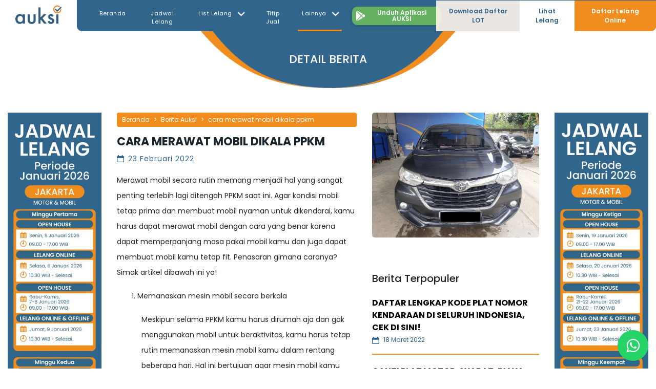

--- FILE ---
content_type: text/html; charset=UTF-8
request_url: https://www.auksi.co.id/detail-artikel/cara-merawat-mobil-dikala-ppkm
body_size: 86719
content:
<!doctype html>
<html lang="">

<head>
    <meta charset="utf-8">
    <meta name="viewport" content="width=device-width, initial-scale=1, shrink-to-fit=no">

    <title>CARA MERAWAT MOBIL DIKALA PPKM</title>
    <link rel="shortcut icon" type="image/x-icon" href="https://www.auksi.co.id/assets/img/new/favicon.png">

    
    <link rel="canonical" href="https://www.auksi.co.id/detail-artikel/cara-merawat-mobil-dikala-ppkm" />    
    <meta property="og:site_name" content="Auksi">
    <meta property="og:url" content="https://www.auksi.co.id/detail-artikel/cara-merawat-mobil-dikala-ppkm">
    <meta property="og:type" content="website">
    <meta property="og:title" content="CARA MERAWAT MOBIL DIKALA PPKM">
    <meta property="og:description" content="tips dan cara merawat mobil saat ppkm agar kondisi mobil tetap prima dan nyaman untuk dikendarai. baca artikel selengkapnya disini.">
    <meta property="og:image" content="https://www.auksi.co.id/get-image/artikel/Toyota Avanza-min.jpeg">
    

    <meta name="description" content="tips dan cara merawat mobil saat ppkm agar kondisi mobil tetap prima dan nyaman untuk dikendarai. baca artikel selengkapnya disini.">
    <meta name="keywords" content="">  

    <meta name="apple-mobile-web-app-capable" content="yes">

    <link rel="stylesheet" href="https://www.auksi.co.id/assets/css/bootstrap.min.css">
    <!-- <link rel="stylesheet" href="/assets/css/slick.css"> -->
    <!-- <link rel="stylesheet" href="https://cdnjs.cloudflare.com/ajax/libs/font-awesome/5.10.2/css/all.min.css" crossorigin="anonymous"> -->
    <link rel="stylesheet" href="https://cdnjs.cloudflare.com/ajax/libs/font-awesome/4.7.0/css/font-awesome.min.css">
    <link rel="stylesheet" href="https://www.auksi.co.id/assets/css/main.css?v=1.1">

    <!-- Slider -->
    <link href="https://www.auksi.co.id/assets/css/lightslider.css" rel="stylesheet">
    <link href="https://cdnjs.cloudflare.com/ajax/libs/lightgallery/1.2.19/css/lightgallery.min.css" rel="stylesheet">
    <!-- Google Tag Manager -->
    <script>
        (function(w, d, s, l, i) {
            w[l] = w[l] || [];
            w[l].push({
                'gtm.start': new Date().getTime(),
                event: 'gtm.js'
            });
            var f = d.getElementsByTagName(s)[0],
                j = d.createElement(s),
                dl = l != 'dataLayer' ? '&l=' + l : '';
            j.async = true;
            j.src = 'https://www.googletagmanager.com/gtm.js?id=' + i + dl;
            f.parentNode.insertBefore(j, f);
        })(window, document, 'script', 'dataLayer', 'GTM-WL625BV');
    </script>
    <!-- End Google Tag Manager -->
    <meta name="csrf-token" content="fzwLVGVMFk6wbRRzw1XPuIRXMIjzBqa7a3tTQ2hY">
    <meta name="robots" content="index,follow" />
</head>

<style>
    .btn-download-app {
        background: #64b161;
        /* background: #f18d1e; */
        color: #fff;
        padding: 4px 6px; /* atur padding vertikal & horizontal */
        border-radius: 10px;
        display: inline-flex;
        align-items: center;     /* center vertikal */
        justify-content: center; /* center horizontal isi tombol */
        /* gap: 4px;                jarak antara icon dan teks */
        font-weight: 600;
        border: none;
        font-size: 14px;
        box-shadow: 0 3px 10px rgba(0,0,0,0.15);
        height: auto;
        line-height: 1;
        align-self: center;
        min-height: 36px;        /* nyaman untuk area klik */
        margin-right: -10px;
    }

    /* pastikan gambar di dalam tombol tidak menimbulkan offset */
    .btn-download-app img {
        display: block;
        width: 20px;
        height: 20px;
        object-fit: contain;
    }

    /* teks tetap terpusat vertikal */
    .btn-download-app span {
        line-height: 1;
        display: inline-block;
        vertical-align: middle;
    }

    /* ukuran tombol mobile (opsional) */
    @media (max-width: 767.98px) {
        .btn-download-app {
            padding: 4px 6px;
            min-height: 36px;
            width: auto;
            margin-right: -30px;
        }
        .navbar-brand {
            width: 140px;
        }
    }

    @media (max-width: 412.98px) {
        .btn-download-app{
            padding: 2px 4px;
        }

        .navbar-brand {
            width: 100px;
        }

        button.navbar-toggler {
            margin: 5px 10px 8px;
        }
    }
</style>

<body>
    <!--Google Tag Manager (noscript) -->
    <noscript>
        <iframe src="https://www.googletagmanager.com/ns.html?id=GTM-WL625BV" height="0" width="0"
            style="display:none;visibility:hidden"> </iframe>
    </noscript>
    <!-- End Google Tag Manager (noscript) -->

    <!--[if IE]>
    <p class="browserupgrade">You are using an <strong>outdated</strong> browser. Please <a href="https://browsehappy.com/">upgrade your browser</a> to improve your experience and security.</p>
    <![endif]-->

    
    <nav class="navbar navbar-expand-lg px-0 pt-0">
        <div class="container-fluid px-0 navbar-container">
            <a class="navbar-brand" href="https://www.auksi.co.id">
                <img loading="lazy" class="logo" src="https://www.auksi.co.id/assets/img/new/logonew.svg"
                    alt="lelang mobil AUKSI">
            </a>

                            <a href="https://www.auksi.co.id/aplikasi-auksi" class="btn btn-download-app d-lg-none" id="btn-unduh-app-navbar"><img
                        src="/assets/img/app/play-icon-white.png" alt="logo" style="width: 14px; height:14px; "><span class="px-2" style="font-size: 12px">Unduh Aplikasi AUKSI</span>
                </a>
                        
            <button class="navbar-toggler" type="button" data-toggle="collapse" data-target="#navbarToggler"
                aria-controls="navbarToggler" aria-expanded="false" aria-label="Toggle navigation">
                <span class="navbar-toggler-icon">
                    <i class="fa fa-bars"></i>
                </span>
            </button>

            <div class="collapse navbar-collapse" id="navbarToggler">
                <ul class="navbar-nav mr-auto mt-2 mt-lg-0 h-100">
                    <li class="nav-item 0">
                        <a class="nav-link" href="https://www.auksi.co.id">Beranda</a>
                    </li>
                    <li class="nav-item 0">
                        <a class="nav-link" href="https://www.auksi.co.id/jadwal-lelang">Jadwal Lelang</a>
                    </li>
                    <li
                        class="nav-item dropdown 0 0">
                        <a class="nav-link dropdown-toggle" href="#" id="navbardropdown" role="button"
                            data-toggle="dropdown" aria-haspopup="false" aria-expanded="false">
                            List Lelang <img loading="lazy"
                                src="https://www.auksi.co.id/assets/img/detail/left.png"
                                class="dropdown-img-arrow">
                        </a>
                        <div class="dropdown-menu lelang-list-dropdown-menu" aria-labelledby="navbardropdown">
                            <form>
                                <input type="hidden" name="_token" value="fzwLVGVMFk6wbRRzw1XPuIRXMIjzBqa7a3tTQ2hY" autocomplete="off">                                <a class="dropdown-item text-left" 
                                data-toggle="collapse" href="#lelangCarLocation" role="button" aria-expanded="false" aria-controls="lelangCarLocation">
                                    <img loading="lazy"
                                        src="https://www.auksi.co.id/assets/img/dashboard/vehicle.png"
                                        class="navbar-car"> 
                                    List Lelang Mobil
                                </a>
                                <div class="collapse border-bottom-0" id="lelangCarLocation">
                                    <div class="d-flex flex-column">
                                                                                                                                   <a class="text-left lelang-car-location-list collapsed d-flex border-bottom-0" data-toggle="collapse" href="#lelangCarListPOOL_AUKSI_JAKARTA" role="button" aria-expanded="false" aria-controls="lelangCarListPOOL_AUKSI_JAKARTA"> 
                                                    POOL AUKSI JAKARTA
                                                    <img loading="lazy" src="https://www.auksi.co.id/assets/img/detail/auksi-arrow-theme.svg" class="dropdown-img-arrow-lelang-list" >
                                                </a>
                                                <div class="collapse border-bottom-0 lelang-car-list" id="lelangCarListPOOL_AUKSI_JAKARTA">
                                                    <div class="d-flex flex-column">
                                                                                                                    <a class="text-left border-bottom-0" href="/list-lelang/TDIzMDEyNjA3Mzg="> 
                                                                <img src="https://www.auksi.co.id/assets/img/dashboard/pin-location.jpg" alt=""> 
                                                                JAKARTA FLASH PAYMENT - 30 JANUARI 2026
                                                            </a>
                                                                                                                    <a class="text-left border-bottom-0" href="/list-lelang/TDIzMDEyNjA3Mzk="> 
                                                                <img src="https://www.auksi.co.id/assets/img/dashboard/pin-location.jpg" alt=""> 
                                                                JAKARTA MOBIL NIAGA - 30 JANUARI 2026
                                                            </a>
                                                                                                                    <a class="text-left border-bottom-0" href="/list-lelang/TDIzMDEyNjA3NDE="> 
                                                                <img src="https://www.auksi.co.id/assets/img/dashboard/pin-location.jpg" alt=""> 
                                                                JAKARTA MOBIL PENUMPANG - 30 JANUARI 2026
                                                            </a>
                                                                                                            </div>
                                                </div>
                                                                                    
                                        <a class="text-left" href="https://www.auksi.co.id/list-lelang-mobil">
                                            Semua Lelang Mobil
                                        </a> 
                                    </div>
                                </div>


                                <a class="dropdown-item text-left border-bottom-0" 
                                    data-toggle="collapse" href="#lelangBikeLocation" role="button" aria-expanded="false" aria-controls="lelangBikeLocation">
                                        <img loading="lazy"
                                            src="https://www.auksi.co.id/assets/img/dashboard/vespa.png"
                                            class="navbar-bike"> 
                                        List Lelang Motor
                                </a>
                                <div class="collapse border-bottom-0" id="lelangBikeLocation">
                                    <div class="d-flex flex-column">
                                                                                                                                   <a class="text-left lelang-bike-location-list collapsed d-flex border-bottom-0" data-toggle="collapse" href="#lelangBikeListPOOL_AUKSI_JAKARTA" role="button" aria-expanded="false" aria-controls="lelangBikeListPOOL_AUKSI_JAKARTA"> 
                                                    POOL AUKSI JAKARTA
                                                    <img loading="lazy" src="https://www.auksi.co.id/assets/img/detail/auksi-arrow-theme.svg" class="dropdown-img-arrow-lelang-list" >
                                                </a>
                                                <div class="collapse border-bottom-0 lelang-bike-list" id="lelangBikeListPOOL_AUKSI_JAKARTA">
                                                    <div class="d-flex flex-column">
                                                                                                                    <a class="text-left border-bottom-0" href="/list-lelang/TDIzMDEyNjA3NDA="> 
                                                                <img src="https://www.auksi.co.id/assets/img/dashboard/pin-location.jpg" alt=""> 
                                                                JAKARTA MOTOR - 30 JANUARI 2026
                                                            </a>
                                                                                                            </div>
                                                </div>
                                                                                    
                                        <a class="text-left" href="https://www.auksi.co.id/list-lelang-motor">
                                            Semua Lelang Motor
                                        </a> 
                                    </div>
                                </div>

                            </form>
                        </div>
                    </li>
                    <!-- <li class="nav-item dropdown 0 0">
              <a class="nav-link dropdown-toggle" href="#" id="navbardropdown" role="button" data-toggle="dropdown" aria-haspopup="false" aria-expanded="false">
                Tata Cara Lelang <img loading="lazy" src="https://www.auksi.co.id/assets/img/detail/left.png" class="dropdown-img-arrow" >
              </a>
              <div class="dropdown-menu" aria-labelledby="navbardropdown">
                <a class="dropdown-item text-left" href="https://www.auksi.co.id/caratitipjual"><img loading="lazy" src="https://www.auksi.co.id/assets/img/dashboard/inav1.svg" class="navbar-car"> Cara Titip Jual</a>
                <a class="dropdown-item text-left border-bottom-0" href="https://www.auksi.co.id/caraikutlelang"><img loading="lazy" src="https://www.auksi.co.id/assets/img/dashboard/inav2.svg" class="navbar-bike"> Cara Ikut Lelang</a>
              </div>
            </li> -->
                    <li class="nav-item 0">
                        <a class="nav-link" href="https://www.auksi.co.id/titip-jual">Titip Jual</a>
                    </li>
                    <li
                        class="nav-item dropdown active 0">
                        <a class="nav-link dropdown-toggle" href="#" id="navbardropdown" role="button"
                            data-toggle="dropdown" aria-haspopup="false" aria-expanded="false">
                            Lainnya <img loading="lazy"
                                src="https://www.auksi.co.id/assets/img/detail/left.png"
                                class="dropdown-img-arrow">
                        </a>
                        <div class="dropdown-menu" aria-labelledby="navbardropdown">
                            <a class="dropdown-item text-left" href="https://www.auksi.co.id/caraikutlelang"><img
                                    loading="lazy"
                                    src="https://www.auksi.co.id/assets/img/dashboard/inav2.svg"
                                    class="navbar-car navbar-lainnya"> Cara Lelang</a>
                            <a class="dropdown-item text-left" href="https://www.auksi.co.id/caratitipjual"><img loading="lazy"
                                    src="https://www.auksi.co.id/assets/img/dashboard/inav1.svg"
                                    class="navbar-car navbar-lainnya"> Cara Titip Jual</a>
                            <a class="dropdown-item text-left" href="https://www.auksi.co.id/about-us"><img loading="lazy"
                                    src="https://www.auksi.co.id/assets/img/dashboard/inav3.svg"
                                    class="navbar-car navbar-lainnya"> Tentang Kami</a>
                            <a class="dropdown-item text-left" href="https://www.auksi.co.id/artikel"><img loading="lazy"
                                    src="https://www.auksi.co.id/assets/img/dashboard/inav4.svg"
                                    class="navbar-car navbar-lainnya"> Berita & Artikel</a>
                            <a class="dropdown-item text-left" href="https://www.auksi.co.id/faq"><img loading="lazy"
                                    src="https://www.auksi.co.id/assets/img/dashboard/inav7.svg"
                                    class="navbar-car navbar-lainnya"> FAQ</a>
                            <a class="dropdown-item text-left border-bottom-0" href="https://www.auksi.co.id/contact-us"><img
                                    loading="lazy"
                                    src="https://www.auksi.co.id/assets/img/dashboard/inav7.svg"
                                    class="navbar-car navbar-lainnya"> Hubungi Kami</a>
                            <a class="dropdown-item text-left border-bottom-0" href="https://www.auksi.co.id/whistleblowing-system"><img
                                    loading="lazy"
                                    src="https://www.auksi.co.id/assets/img/dashboard/inav7.svg"
                                    class="navbar-car navbar-lainnya"> Whistleblowing System</a>
                            <!-- <a class="dropdown-item text-left border-bottom-0" href="https://www.auksi.co.id/contact-us"><img loading="lazy" src="https://www.auksi.co.id/assets/img/dashboard/inav7.svg" class="navbar-bike"> Hubungi Kami</a> -->
                        </div>
                        <div class="form-inline ml-auto custom-nav--new">
                            <button class="btn btn-nav-custom-1 hotline" id="hotline"><img
                                    src="https://www.auksi.co.id/assets/img/dashboard/i-wa.svg"
                                    alt="logo"><span class="px-2">Hotline</span></button>
                            
                            <button class="btn btn-nav-custom-2 download_daftar_lot" id="lihat_lelang"><img
                                    src="https://www.auksi.co.id/assets/img/dashboard/i-download-daftar-lot.svg"
                                    alt="logo"> <span class="px-2">Download Daftar LOT</span></button>
                            <button class="btn btn-nav-custom-2 lihat_lelang" id="lihat_lelang"><img
                                    src="https://www.auksi.co.id/assets/img/dashboard/i-lelang.svg"
                                    alt="logo"> <span class="px-2">Lihat Lelang</span></button>
                            <button class="btn btn-nav-custom-3 login" id="login"><img
                                    src="https://www.auksi.co.id/assets/img/dashboard/i-login-white.svg"
                                    alt="logo"> <span class="px-2">Daftar/Masuk</span></button>
                            
                        </div>
                    </li>
                </ul>

                                    <div class="justify-content-center align-items-center d-none d-lg-inline-flex">
                        <a href="https://www.auksi.co.id/aplikasi-auksi" class="btn btn-download-app" id="btn-unduh-app-navbar"><img
                                src="/assets/img/app/play-icon-white.png" alt="logo" style="width: 20px; height:20px;"><span
                                class="px-2" style="font-size: 12px">Unduh Aplikasi AUKSI</span>
                        </a>
                    </div>
                
                <div class="form-inline flex-nowrap ml-auto custom-right-button-nav">
                    <button class="btn btn-nav-custom-4 download_daftar_lot" id="download_daftar_lot">
                        <span> Download Daftar LOT </span>
                    </button>
                    <button class="btn btn-nav-custom-2 lihat_lelang" id="lihat_lelang">
                        <span>Lihat Lelang</span>
                    </button>
                    <button class="btn btn-nav-custom-3 login" id="login">
                        <span>Daftar Lelang Online</span>
                    </button>
                </div>
            </div>
        </div>
    </nav>

    <script type="text/javascript">
        document.addEventListener("DOMContentLoaded", function() {

            $('.hotline').click(function() {
                window.open("https://api.whatsapp.com/send?phone=6282231117500", "_blank");
            });

            $('.lihat_lelang').click(function() {
                window.open("https://auction.auksi.co.id/visitor-auction", "_blank");
            });

            $('.login').click(function() {
                window.open("https://auction.auksi.co.id/", "_blank");
            });

            $('.download_daftar_lot').click(function() {
                window.open("https://www.auksi.co.id/download-daftar-lot", "_blank");
            });

            $('.unduh_aplikasi').click(function() {
                window.open("", "_blank");
            });

            var dataform = new FormData();
            dataform.append('url_current', window.location.pathname);
            dataform.append('_token', 'fzwLVGVMFk6wbRRzw1XPuIRXMIjzBqa7a3tTQ2hY');
            jQuery.ajax({
                type: "POST",
                dataType: "json",
                data: dataform,
                contentType: false,
                processData: false,
                url: 'https://www.auksi.co.id/beranda-analityc',
                success: function(res) {}
            });

        });
    </script>

<style>
    @media(max-width:767px) {
        .ARTIKEL_DESKRIPSI img {
            width: 100% !important;
        }
    }

    .l {
        color: red;
    }

    .box-sidebar {
        background: #fff;
        padding: 20px;
        margin-bottom: 25px;
        border-radius: 8px;
    }

    .box-news-new {
        border-bottom: solid 1px #ddd;
        margin-bottom: 15px;
        padding-bottom: 15px;
    }

    .box-news-new:last-child {
        border-bottom: none;
        margin-bottom: 0;
        padding-bottom: 0;
    }

    .ARTIKEL_DESKRIPSI img {
        width: 100% !important;
    }

    .sticky-top {
        top: 20vh;
    }

    .article-source {
        margin-top: -60px
    }

    @media(max-width: 991px) {
        .article-source {
            margin-top: 0px
        }
    }
</style>
<section id="detail-berita">
    <div class="header-banner">
        <div class="shadow-top"></div>
        <picture>
            <!--<source srcset="https://www.auksi.co.id/assets/img/header-banner.webp" type="image/webp">-->
            <!--<img loading="lazy" src="https://www.auksi.co.id/assets/img/header-banner.jpg" class="img-fluid" alt="banner"/>-->
                    </picture>
    </div>
    <div class="container">
        <div class="section-title mb-5">
            <img loading="lazy" src="https://www.auksi.co.id/assets/img/section-title-bg.png" class="section-title-bg" alt="section title">
            <h2 class="detail-page-title">Detail Berita</h2>
        </div>
    </div>
    <div class="container-fluid container-custom">
        <div class="row">
            <div class="col-lg">
                                    <a href="https://www.auksi.co.id/jadwal-lelang" class="ads-link" target="_blank">
                      <img loading="lazy" src="/get-image/banner/1766993717Kiri29Des2025.jpeg" class="img-fluid" alt="">
                    </a>
                            
            </div>
            <div class="col-lg-8">
                <div class="row">
                    <div class="col-12">
                        <div class="row">
                            <div class="col-lg-7 order-2 order-lg-1">
                                <nav aria-label="breadcrumb">
                                    <ol class="breadcrumb">
                                        <li class="breadcrumb-item"><a href="https://www.auksi.co.id">Beranda</a></li>
                                        <li class="breadcrumb-item"><a href="https://www.auksi.co.id/artikel">Berita Auksi</a></li>
                                        <li class="breadcrumb-item"><a
                                                href="#">cara merawat mobil dikala ppkm</a></li>
                                    </ol>
                                </nav>
                                <h1 class="berita-title">CARA MERAWAT MOBIL DIKALA PPKM</h1>
                                <div class="berita-date-wrapper">
                                    <picture>
                                        <source srcset="https://www.auksi.co.id/assets/img/icon/icon-calendar-blue.svg"
                                            type="image/svg+xml">
                                        <img loading="lazy" src="https://www.auksi.co.id/assets/img/icon/icon-calendar-blue.png" class="mr-2"
                                            alt="">
                                    </picture>
                                    <span class="berita-date">23 Februari 2022</span>
                                </div>
                                <div class="berita-content">
                                    <!--[if gte mso 9]><xml>
 <w:WordDocument>
  <w:View>Normal</w:View>
  <w:Zoom>0</w:Zoom>
  <w:TrackMoves/>
  <w:TrackFormatting/>
  <w:PunctuationKerning/>
  <w:ValidateAgainstSchemas/>
  <w:SaveIfXMLInvalid>false</w:SaveIfXMLInvalid>
  <w:IgnoreMixedContent>false</w:IgnoreMixedContent>
  <w:AlwaysShowPlaceholderText>false</w:AlwaysShowPlaceholderText>
  <w:DoNotPromoteQF/>
  <w:LidThemeOther>EN-US</w:LidThemeOther>
  <w:LidThemeAsian>X-NONE</w:LidThemeAsian>
  <w:LidThemeComplexScript>X-NONE</w:LidThemeComplexScript>
  <w:Compatibility>
   <w:BreakWrappedTables/>
   <w:SnapToGridInCell/>
   <w:WrapTextWithPunct/>
   <w:UseAsianBreakRules/>
   <w:DontGrowAutofit/>
   <w:SplitPgBreakAndParaMark/>
   <w:EnableOpenTypeKerning/>
   <w:DontFlipMirrorIndents/>
   <w:OverrideTableStyleHps/>
  </w:Compatibility>
  <w:DoNotOptimizeForBrowser/>
  <m:mathPr>
   <m:mathFont m:val="Cambria Math"/>
   <m:brkBin m:val="before"/>
   <m:brkBinSub m:val="--"/>
   <m:smallFrac m:val="off"/>
   <m:dispDef/>
   <m:lMargin m:val="0"/>
   <m:rMargin m:val="0"/>
   <m:defJc m:val="centerGroup"/>
   <m:wrapIndent m:val="1440"/>
   <m:intLim m:val="subSup"/>
   <m:naryLim m:val="undOvr"/>
  </m:mathPr></w:WordDocument>
</xml><![endif]--><!--[if gte mso 9]><xml>
 <w:LatentStyles DefLockedState="false" DefUnhideWhenUsed="false"
  DefSemiHidden="false" DefQFormat="false" DefPriority="99"
  LatentStyleCount="371">
  <w:LsdException Locked="false" Priority="0" QFormat="true" Name="Normal"/>
  <w:LsdException Locked="false" Priority="9" QFormat="true" Name="heading 1"/>
  <w:LsdException Locked="false" Priority="9" SemiHidden="true"
   UnhideWhenUsed="true" QFormat="true" Name="heading 2"/>
  <w:LsdException Locked="false" Priority="9" SemiHidden="true"
   UnhideWhenUsed="true" QFormat="true" Name="heading 3"/>
  <w:LsdException Locked="false" Priority="9" SemiHidden="true"
   UnhideWhenUsed="true" QFormat="true" Name="heading 4"/>
  <w:LsdException Locked="false" Priority="9" SemiHidden="true"
   UnhideWhenUsed="true" QFormat="true" Name="heading 5"/>
  <w:LsdException Locked="false" Priority="9" SemiHidden="true"
   UnhideWhenUsed="true" QFormat="true" Name="heading 6"/>
  <w:LsdException Locked="false" Priority="9" SemiHidden="true"
   UnhideWhenUsed="true" QFormat="true" Name="heading 7"/>
  <w:LsdException Locked="false" Priority="9" SemiHidden="true"
   UnhideWhenUsed="true" QFormat="true" Name="heading 8"/>
  <w:LsdException Locked="false" Priority="9" SemiHidden="true"
   UnhideWhenUsed="true" QFormat="true" Name="heading 9"/>
  <w:LsdException Locked="false" SemiHidden="true" UnhideWhenUsed="true"
   Name="index 1"/>
  <w:LsdException Locked="false" SemiHidden="true" UnhideWhenUsed="true"
   Name="index 2"/>
  <w:LsdException Locked="false" SemiHidden="true" UnhideWhenUsed="true"
   Name="index 3"/>
  <w:LsdException Locked="false" SemiHidden="true" UnhideWhenUsed="true"
   Name="index 4"/>
  <w:LsdException Locked="false" SemiHidden="true" UnhideWhenUsed="true"
   Name="index 5"/>
  <w:LsdException Locked="false" SemiHidden="true" UnhideWhenUsed="true"
   Name="index 6"/>
  <w:LsdException Locked="false" SemiHidden="true" UnhideWhenUsed="true"
   Name="index 7"/>
  <w:LsdException Locked="false" SemiHidden="true" UnhideWhenUsed="true"
   Name="index 8"/>
  <w:LsdException Locked="false" SemiHidden="true" UnhideWhenUsed="true"
   Name="index 9"/>
  <w:LsdException Locked="false" Priority="39" SemiHidden="true"
   UnhideWhenUsed="true" Name="toc 1"/>
  <w:LsdException Locked="false" Priority="39" SemiHidden="true"
   UnhideWhenUsed="true" Name="toc 2"/>
  <w:LsdException Locked="false" Priority="39" SemiHidden="true"
   UnhideWhenUsed="true" Name="toc 3"/>
  <w:LsdException Locked="false" Priority="39" SemiHidden="true"
   UnhideWhenUsed="true" Name="toc 4"/>
  <w:LsdException Locked="false" Priority="39" SemiHidden="true"
   UnhideWhenUsed="true" Name="toc 5"/>
  <w:LsdException Locked="false" Priority="39" SemiHidden="true"
   UnhideWhenUsed="true" Name="toc 6"/>
  <w:LsdException Locked="false" Priority="39" SemiHidden="true"
   UnhideWhenUsed="true" Name="toc 7"/>
  <w:LsdException Locked="false" Priority="39" SemiHidden="true"
   UnhideWhenUsed="true" Name="toc 8"/>
  <w:LsdException Locked="false" Priority="39" SemiHidden="true"
   UnhideWhenUsed="true" Name="toc 9"/>
  <w:LsdException Locked="false" SemiHidden="true" UnhideWhenUsed="true"
   Name="Normal Indent"/>
  <w:LsdException Locked="false" SemiHidden="true" UnhideWhenUsed="true"
   Name="footnote text"/>
  <w:LsdException Locked="false" SemiHidden="true" UnhideWhenUsed="true"
   Name="annotation text"/>
  <w:LsdException Locked="false" SemiHidden="true" UnhideWhenUsed="true"
   Name="header"/>
  <w:LsdException Locked="false" SemiHidden="true" UnhideWhenUsed="true"
   Name="footer"/>
  <w:LsdException Locked="false" SemiHidden="true" UnhideWhenUsed="true"
   Name="index heading"/>
  <w:LsdException Locked="false" Priority="35" SemiHidden="true"
   UnhideWhenUsed="true" QFormat="true" Name="caption"/>
  <w:LsdException Locked="false" SemiHidden="true" UnhideWhenUsed="true"
   Name="table of figures"/>
  <w:LsdException Locked="false" SemiHidden="true" UnhideWhenUsed="true"
   Name="envelope address"/>
  <w:LsdException Locked="false" SemiHidden="true" UnhideWhenUsed="true"
   Name="envelope return"/>
  <w:LsdException Locked="false" SemiHidden="true" UnhideWhenUsed="true"
   Name="footnote reference"/>
  <w:LsdException Locked="false" SemiHidden="true" UnhideWhenUsed="true"
   Name="annotation reference"/>
  <w:LsdException Locked="false" SemiHidden="true" UnhideWhenUsed="true"
   Name="line number"/>
  <w:LsdException Locked="false" SemiHidden="true" UnhideWhenUsed="true"
   Name="page number"/>
  <w:LsdException Locked="false" SemiHidden="true" UnhideWhenUsed="true"
   Name="endnote reference"/>
  <w:LsdException Locked="false" SemiHidden="true" UnhideWhenUsed="true"
   Name="endnote text"/>
  <w:LsdException Locked="false" SemiHidden="true" UnhideWhenUsed="true"
   Name="table of authorities"/>
  <w:LsdException Locked="false" SemiHidden="true" UnhideWhenUsed="true"
   Name="macro"/>
  <w:LsdException Locked="false" SemiHidden="true" UnhideWhenUsed="true"
   Name="toa heading"/>
  <w:LsdException Locked="false" SemiHidden="true" UnhideWhenUsed="true"
   Name="List"/>
  <w:LsdException Locked="false" SemiHidden="true" UnhideWhenUsed="true"
   Name="List Bullet"/>
  <w:LsdException Locked="false" SemiHidden="true" UnhideWhenUsed="true"
   Name="List Number"/>
  <w:LsdException Locked="false" SemiHidden="true" UnhideWhenUsed="true"
   Name="List 2"/>
  <w:LsdException Locked="false" SemiHidden="true" UnhideWhenUsed="true"
   Name="List 3"/>
  <w:LsdException Locked="false" SemiHidden="true" UnhideWhenUsed="true"
   Name="List 4"/>
  <w:LsdException Locked="false" SemiHidden="true" UnhideWhenUsed="true"
   Name="List 5"/>
  <w:LsdException Locked="false" SemiHidden="true" UnhideWhenUsed="true"
   Name="List Bullet 2"/>
  <w:LsdException Locked="false" SemiHidden="true" UnhideWhenUsed="true"
   Name="List Bullet 3"/>
  <w:LsdException Locked="false" SemiHidden="true" UnhideWhenUsed="true"
   Name="List Bullet 4"/>
  <w:LsdException Locked="false" SemiHidden="true" UnhideWhenUsed="true"
   Name="List Bullet 5"/>
  <w:LsdException Locked="false" SemiHidden="true" UnhideWhenUsed="true"
   Name="List Number 2"/>
  <w:LsdException Locked="false" SemiHidden="true" UnhideWhenUsed="true"
   Name="List Number 3"/>
  <w:LsdException Locked="false" SemiHidden="true" UnhideWhenUsed="true"
   Name="List Number 4"/>
  <w:LsdException Locked="false" SemiHidden="true" UnhideWhenUsed="true"
   Name="List Number 5"/>
  <w:LsdException Locked="false" Priority="10" QFormat="true" Name="Title"/>
  <w:LsdException Locked="false" SemiHidden="true" UnhideWhenUsed="true"
   Name="Closing"/>
  <w:LsdException Locked="false" SemiHidden="true" UnhideWhenUsed="true"
   Name="Signature"/>
  <w:LsdException Locked="false" Priority="1" SemiHidden="true"
   UnhideWhenUsed="true" Name="Default Paragraph Font"/>
  <w:LsdException Locked="false" SemiHidden="true" UnhideWhenUsed="true"
   Name="Body Text"/>
  <w:LsdException Locked="false" SemiHidden="true" UnhideWhenUsed="true"
   Name="Body Text Indent"/>
  <w:LsdException Locked="false" SemiHidden="true" UnhideWhenUsed="true"
   Name="List Continue"/>
  <w:LsdException Locked="false" SemiHidden="true" UnhideWhenUsed="true"
   Name="List Continue 2"/>
  <w:LsdException Locked="false" SemiHidden="true" UnhideWhenUsed="true"
   Name="List Continue 3"/>
  <w:LsdException Locked="false" SemiHidden="true" UnhideWhenUsed="true"
   Name="List Continue 4"/>
  <w:LsdException Locked="false" SemiHidden="true" UnhideWhenUsed="true"
   Name="List Continue 5"/>
  <w:LsdException Locked="false" SemiHidden="true" UnhideWhenUsed="true"
   Name="Message Header"/>
  <w:LsdException Locked="false" Priority="11" QFormat="true" Name="Subtitle"/>
  <w:LsdException Locked="false" SemiHidden="true" UnhideWhenUsed="true"
   Name="Salutation"/>
  <w:LsdException Locked="false" SemiHidden="true" UnhideWhenUsed="true"
   Name="Date"/>
  <w:LsdException Locked="false" SemiHidden="true" UnhideWhenUsed="true"
   Name="Body Text First Indent"/>
  <w:LsdException Locked="false" SemiHidden="true" UnhideWhenUsed="true"
   Name="Body Text First Indent 2"/>
  <w:LsdException Locked="false" SemiHidden="true" UnhideWhenUsed="true"
   Name="Note Heading"/>
  <w:LsdException Locked="false" SemiHidden="true" UnhideWhenUsed="true"
   Name="Body Text 2"/>
  <w:LsdException Locked="false" SemiHidden="true" UnhideWhenUsed="true"
   Name="Body Text 3"/>
  <w:LsdException Locked="false" SemiHidden="true" UnhideWhenUsed="true"
   Name="Body Text Indent 2"/>
  <w:LsdException Locked="false" SemiHidden="true" UnhideWhenUsed="true"
   Name="Body Text Indent 3"/>
  <w:LsdException Locked="false" SemiHidden="true" UnhideWhenUsed="true"
   Name="Block Text"/>
  <w:LsdException Locked="false" SemiHidden="true" UnhideWhenUsed="true"
   Name="Hyperlink"/>
  <w:LsdException Locked="false" SemiHidden="true" UnhideWhenUsed="true"
   Name="FollowedHyperlink"/>
  <w:LsdException Locked="false" Priority="22" QFormat="true" Name="Strong"/>
  <w:LsdException Locked="false" Priority="20" QFormat="true" Name="Emphasis"/>
  <w:LsdException Locked="false" SemiHidden="true" UnhideWhenUsed="true"
   Name="Document Map"/>
  <w:LsdException Locked="false" SemiHidden="true" UnhideWhenUsed="true"
   Name="Plain Text"/>
  <w:LsdException Locked="false" SemiHidden="true" UnhideWhenUsed="true"
   Name="E-mail Signature"/>
  <w:LsdException Locked="false" SemiHidden="true" UnhideWhenUsed="true"
   Name="HTML Top of Form"/>
  <w:LsdException Locked="false" SemiHidden="true" UnhideWhenUsed="true"
   Name="HTML Bottom of Form"/>
  <w:LsdException Locked="false" SemiHidden="true" UnhideWhenUsed="true"
   Name="Normal (Web)"/>
  <w:LsdException Locked="false" SemiHidden="true" UnhideWhenUsed="true"
   Name="HTML Acronym"/>
  <w:LsdException Locked="false" SemiHidden="true" UnhideWhenUsed="true"
   Name="HTML Address"/>
  <w:LsdException Locked="false" SemiHidden="true" UnhideWhenUsed="true"
   Name="HTML Cite"/>
  <w:LsdException Locked="false" SemiHidden="true" UnhideWhenUsed="true"
   Name="HTML Code"/>
  <w:LsdException Locked="false" SemiHidden="true" UnhideWhenUsed="true"
   Name="HTML Definition"/>
  <w:LsdException Locked="false" SemiHidden="true" UnhideWhenUsed="true"
   Name="HTML Keyboard"/>
  <w:LsdException Locked="false" SemiHidden="true" UnhideWhenUsed="true"
   Name="HTML Preformatted"/>
  <w:LsdException Locked="false" SemiHidden="true" UnhideWhenUsed="true"
   Name="HTML Sample"/>
  <w:LsdException Locked="false" SemiHidden="true" UnhideWhenUsed="true"
   Name="HTML Typewriter"/>
  <w:LsdException Locked="false" SemiHidden="true" UnhideWhenUsed="true"
   Name="HTML Variable"/>
  <w:LsdException Locked="false" SemiHidden="true" UnhideWhenUsed="true"
   Name="Normal Table"/>
  <w:LsdException Locked="false" SemiHidden="true" UnhideWhenUsed="true"
   Name="annotation subject"/>
  <w:LsdException Locked="false" SemiHidden="true" UnhideWhenUsed="true"
   Name="No List"/>
  <w:LsdException Locked="false" SemiHidden="true" UnhideWhenUsed="true"
   Name="Outline List 1"/>
  <w:LsdException Locked="false" SemiHidden="true" UnhideWhenUsed="true"
   Name="Outline List 2"/>
  <w:LsdException Locked="false" SemiHidden="true" UnhideWhenUsed="true"
   Name="Outline List 3"/>
  <w:LsdException Locked="false" SemiHidden="true" UnhideWhenUsed="true"
   Name="Table Simple 1"/>
  <w:LsdException Locked="false" SemiHidden="true" UnhideWhenUsed="true"
   Name="Table Simple 2"/>
  <w:LsdException Locked="false" SemiHidden="true" UnhideWhenUsed="true"
   Name="Table Simple 3"/>
  <w:LsdException Locked="false" SemiHidden="true" UnhideWhenUsed="true"
   Name="Table Classic 1"/>
  <w:LsdException Locked="false" SemiHidden="true" UnhideWhenUsed="true"
   Name="Table Classic 2"/>
  <w:LsdException Locked="false" SemiHidden="true" UnhideWhenUsed="true"
   Name="Table Classic 3"/>
  <w:LsdException Locked="false" SemiHidden="true" UnhideWhenUsed="true"
   Name="Table Classic 4"/>
  <w:LsdException Locked="false" SemiHidden="true" UnhideWhenUsed="true"
   Name="Table Colorful 1"/>
  <w:LsdException Locked="false" SemiHidden="true" UnhideWhenUsed="true"
   Name="Table Colorful 2"/>
  <w:LsdException Locked="false" SemiHidden="true" UnhideWhenUsed="true"
   Name="Table Colorful 3"/>
  <w:LsdException Locked="false" SemiHidden="true" UnhideWhenUsed="true"
   Name="Table Columns 1"/>
  <w:LsdException Locked="false" SemiHidden="true" UnhideWhenUsed="true"
   Name="Table Columns 2"/>
  <w:LsdException Locked="false" SemiHidden="true" UnhideWhenUsed="true"
   Name="Table Columns 3"/>
  <w:LsdException Locked="false" SemiHidden="true" UnhideWhenUsed="true"
   Name="Table Columns 4"/>
  <w:LsdException Locked="false" SemiHidden="true" UnhideWhenUsed="true"
   Name="Table Columns 5"/>
  <w:LsdException Locked="false" SemiHidden="true" UnhideWhenUsed="true"
   Name="Table Grid 1"/>
  <w:LsdException Locked="false" SemiHidden="true" UnhideWhenUsed="true"
   Name="Table Grid 2"/>
  <w:LsdException Locked="false" SemiHidden="true" UnhideWhenUsed="true"
   Name="Table Grid 3"/>
  <w:LsdException Locked="false" SemiHidden="true" UnhideWhenUsed="true"
   Name="Table Grid 4"/>
  <w:LsdException Locked="false" SemiHidden="true" UnhideWhenUsed="true"
   Name="Table Grid 5"/>
  <w:LsdException Locked="false" SemiHidden="true" UnhideWhenUsed="true"
   Name="Table Grid 6"/>
  <w:LsdException Locked="false" SemiHidden="true" UnhideWhenUsed="true"
   Name="Table Grid 7"/>
  <w:LsdException Locked="false" SemiHidden="true" UnhideWhenUsed="true"
   Name="Table Grid 8"/>
  <w:LsdException Locked="false" SemiHidden="true" UnhideWhenUsed="true"
   Name="Table List 1"/>
  <w:LsdException Locked="false" SemiHidden="true" UnhideWhenUsed="true"
   Name="Table List 2"/>
  <w:LsdException Locked="false" SemiHidden="true" UnhideWhenUsed="true"
   Name="Table List 3"/>
  <w:LsdException Locked="false" SemiHidden="true" UnhideWhenUsed="true"
   Name="Table List 4"/>
  <w:LsdException Locked="false" SemiHidden="true" UnhideWhenUsed="true"
   Name="Table List 5"/>
  <w:LsdException Locked="false" SemiHidden="true" UnhideWhenUsed="true"
   Name="Table List 6"/>
  <w:LsdException Locked="false" SemiHidden="true" UnhideWhenUsed="true"
   Name="Table List 7"/>
  <w:LsdException Locked="false" SemiHidden="true" UnhideWhenUsed="true"
   Name="Table List 8"/>
  <w:LsdException Locked="false" SemiHidden="true" UnhideWhenUsed="true"
   Name="Table 3D effects 1"/>
  <w:LsdException Locked="false" SemiHidden="true" UnhideWhenUsed="true"
   Name="Table 3D effects 2"/>
  <w:LsdException Locked="false" SemiHidden="true" UnhideWhenUsed="true"
   Name="Table 3D effects 3"/>
  <w:LsdException Locked="false" SemiHidden="true" UnhideWhenUsed="true"
   Name="Table Contemporary"/>
  <w:LsdException Locked="false" SemiHidden="true" UnhideWhenUsed="true"
   Name="Table Elegant"/>
  <w:LsdException Locked="false" SemiHidden="true" UnhideWhenUsed="true"
   Name="Table Professional"/>
  <w:LsdException Locked="false" SemiHidden="true" UnhideWhenUsed="true"
   Name="Table Subtle 1"/>
  <w:LsdException Locked="false" SemiHidden="true" UnhideWhenUsed="true"
   Name="Table Subtle 2"/>
  <w:LsdException Locked="false" SemiHidden="true" UnhideWhenUsed="true"
   Name="Table Web 1"/>
  <w:LsdException Locked="false" SemiHidden="true" UnhideWhenUsed="true"
   Name="Table Web 2"/>
  <w:LsdException Locked="false" SemiHidden="true" UnhideWhenUsed="true"
   Name="Table Web 3"/>
  <w:LsdException Locked="false" SemiHidden="true" UnhideWhenUsed="true"
   Name="Balloon Text"/>
  <w:LsdException Locked="false" Priority="39" Name="Table Grid"/>
  <w:LsdException Locked="false" SemiHidden="true" UnhideWhenUsed="true"
   Name="Table Theme"/>
  <w:LsdException Locked="false" SemiHidden="true" Name="Placeholder Text"/>
  <w:LsdException Locked="false" Priority="1" QFormat="true" Name="No Spacing"/>
  <w:LsdException Locked="false" Priority="60" Name="Light Shading"/>
  <w:LsdException Locked="false" Priority="61" Name="Light List"/>
  <w:LsdException Locked="false" Priority="62" Name="Light Grid"/>
  <w:LsdException Locked="false" Priority="63" Name="Medium Shading 1"/>
  <w:LsdException Locked="false" Priority="64" Name="Medium Shading 2"/>
  <w:LsdException Locked="false" Priority="65" Name="Medium List 1"/>
  <w:LsdException Locked="false" Priority="66" Name="Medium List 2"/>
  <w:LsdException Locked="false" Priority="67" Name="Medium Grid 1"/>
  <w:LsdException Locked="false" Priority="68" Name="Medium Grid 2"/>
  <w:LsdException Locked="false" Priority="69" Name="Medium Grid 3"/>
  <w:LsdException Locked="false" Priority="70" Name="Dark List"/>
  <w:LsdException Locked="false" Priority="71" Name="Colorful Shading"/>
  <w:LsdException Locked="false" Priority="72" Name="Colorful List"/>
  <w:LsdException Locked="false" Priority="73" Name="Colorful Grid"/>
  <w:LsdException Locked="false" Priority="60" Name="Light Shading Accent 1"/>
  <w:LsdException Locked="false" Priority="61" Name="Light List Accent 1"/>
  <w:LsdException Locked="false" Priority="62" Name="Light Grid Accent 1"/>
  <w:LsdException Locked="false" Priority="63" Name="Medium Shading 1 Accent 1"/>
  <w:LsdException Locked="false" Priority="64" Name="Medium Shading 2 Accent 1"/>
  <w:LsdException Locked="false" Priority="65" Name="Medium List 1 Accent 1"/>
  <w:LsdException Locked="false" SemiHidden="true" Name="Revision"/>
  <w:LsdException Locked="false" Priority="34" QFormat="true"
   Name="List Paragraph"/>
  <w:LsdException Locked="false" Priority="29" QFormat="true" Name="Quote"/>
  <w:LsdException Locked="false" Priority="30" QFormat="true"
   Name="Intense Quote"/>
  <w:LsdException Locked="false" Priority="66" Name="Medium List 2 Accent 1"/>
  <w:LsdException Locked="false" Priority="67" Name="Medium Grid 1 Accent 1"/>
  <w:LsdException Locked="false" Priority="68" Name="Medium Grid 2 Accent 1"/>
  <w:LsdException Locked="false" Priority="69" Name="Medium Grid 3 Accent 1"/>
  <w:LsdException Locked="false" Priority="70" Name="Dark List Accent 1"/>
  <w:LsdException Locked="false" Priority="71" Name="Colorful Shading Accent 1"/>
  <w:LsdException Locked="false" Priority="72" Name="Colorful List Accent 1"/>
  <w:LsdException Locked="false" Priority="73" Name="Colorful Grid Accent 1"/>
  <w:LsdException Locked="false" Priority="60" Name="Light Shading Accent 2"/>
  <w:LsdException Locked="false" Priority="61" Name="Light List Accent 2"/>
  <w:LsdException Locked="false" Priority="62" Name="Light Grid Accent 2"/>
  <w:LsdException Locked="false" Priority="63" Name="Medium Shading 1 Accent 2"/>
  <w:LsdException Locked="false" Priority="64" Name="Medium Shading 2 Accent 2"/>
  <w:LsdException Locked="false" Priority="65" Name="Medium List 1 Accent 2"/>
  <w:LsdException Locked="false" Priority="66" Name="Medium List 2 Accent 2"/>
  <w:LsdException Locked="false" Priority="67" Name="Medium Grid 1 Accent 2"/>
  <w:LsdException Locked="false" Priority="68" Name="Medium Grid 2 Accent 2"/>
  <w:LsdException Locked="false" Priority="69" Name="Medium Grid 3 Accent 2"/>
  <w:LsdException Locked="false" Priority="70" Name="Dark List Accent 2"/>
  <w:LsdException Locked="false" Priority="71" Name="Colorful Shading Accent 2"/>
  <w:LsdException Locked="false" Priority="72" Name="Colorful List Accent 2"/>
  <w:LsdException Locked="false" Priority="73" Name="Colorful Grid Accent 2"/>
  <w:LsdException Locked="false" Priority="60" Name="Light Shading Accent 3"/>
  <w:LsdException Locked="false" Priority="61" Name="Light List Accent 3"/>
  <w:LsdException Locked="false" Priority="62" Name="Light Grid Accent 3"/>
  <w:LsdException Locked="false" Priority="63" Name="Medium Shading 1 Accent 3"/>
  <w:LsdException Locked="false" Priority="64" Name="Medium Shading 2 Accent 3"/>
  <w:LsdException Locked="false" Priority="65" Name="Medium List 1 Accent 3"/>
  <w:LsdException Locked="false" Priority="66" Name="Medium List 2 Accent 3"/>
  <w:LsdException Locked="false" Priority="67" Name="Medium Grid 1 Accent 3"/>
  <w:LsdException Locked="false" Priority="68" Name="Medium Grid 2 Accent 3"/>
  <w:LsdException Locked="false" Priority="69" Name="Medium Grid 3 Accent 3"/>
  <w:LsdException Locked="false" Priority="70" Name="Dark List Accent 3"/>
  <w:LsdException Locked="false" Priority="71" Name="Colorful Shading Accent 3"/>
  <w:LsdException Locked="false" Priority="72" Name="Colorful List Accent 3"/>
  <w:LsdException Locked="false" Priority="73" Name="Colorful Grid Accent 3"/>
  <w:LsdException Locked="false" Priority="60" Name="Light Shading Accent 4"/>
  <w:LsdException Locked="false" Priority="61" Name="Light List Accent 4"/>
  <w:LsdException Locked="false" Priority="62" Name="Light Grid Accent 4"/>
  <w:LsdException Locked="false" Priority="63" Name="Medium Shading 1 Accent 4"/>
  <w:LsdException Locked="false" Priority="64" Name="Medium Shading 2 Accent 4"/>
  <w:LsdException Locked="false" Priority="65" Name="Medium List 1 Accent 4"/>
  <w:LsdException Locked="false" Priority="66" Name="Medium List 2 Accent 4"/>
  <w:LsdException Locked="false" Priority="67" Name="Medium Grid 1 Accent 4"/>
  <w:LsdException Locked="false" Priority="68" Name="Medium Grid 2 Accent 4"/>
  <w:LsdException Locked="false" Priority="69" Name="Medium Grid 3 Accent 4"/>
  <w:LsdException Locked="false" Priority="70" Name="Dark List Accent 4"/>
  <w:LsdException Locked="false" Priority="71" Name="Colorful Shading Accent 4"/>
  <w:LsdException Locked="false" Priority="72" Name="Colorful List Accent 4"/>
  <w:LsdException Locked="false" Priority="73" Name="Colorful Grid Accent 4"/>
  <w:LsdException Locked="false" Priority="60" Name="Light Shading Accent 5"/>
  <w:LsdException Locked="false" Priority="61" Name="Light List Accent 5"/>
  <w:LsdException Locked="false" Priority="62" Name="Light Grid Accent 5"/>
  <w:LsdException Locked="false" Priority="63" Name="Medium Shading 1 Accent 5"/>
  <w:LsdException Locked="false" Priority="64" Name="Medium Shading 2 Accent 5"/>
  <w:LsdException Locked="false" Priority="65" Name="Medium List 1 Accent 5"/>
  <w:LsdException Locked="false" Priority="66" Name="Medium List 2 Accent 5"/>
  <w:LsdException Locked="false" Priority="67" Name="Medium Grid 1 Accent 5"/>
  <w:LsdException Locked="false" Priority="68" Name="Medium Grid 2 Accent 5"/>
  <w:LsdException Locked="false" Priority="69" Name="Medium Grid 3 Accent 5"/>
  <w:LsdException Locked="false" Priority="70" Name="Dark List Accent 5"/>
  <w:LsdException Locked="false" Priority="71" Name="Colorful Shading Accent 5"/>
  <w:LsdException Locked="false" Priority="72" Name="Colorful List Accent 5"/>
  <w:LsdException Locked="false" Priority="73" Name="Colorful Grid Accent 5"/>
  <w:LsdException Locked="false" Priority="60" Name="Light Shading Accent 6"/>
  <w:LsdException Locked="false" Priority="61" Name="Light List Accent 6"/>
  <w:LsdException Locked="false" Priority="62" Name="Light Grid Accent 6"/>
  <w:LsdException Locked="false" Priority="63" Name="Medium Shading 1 Accent 6"/>
  <w:LsdException Locked="false" Priority="64" Name="Medium Shading 2 Accent 6"/>
  <w:LsdException Locked="false" Priority="65" Name="Medium List 1 Accent 6"/>
  <w:LsdException Locked="false" Priority="66" Name="Medium List 2 Accent 6"/>
  <w:LsdException Locked="false" Priority="67" Name="Medium Grid 1 Accent 6"/>
  <w:LsdException Locked="false" Priority="68" Name="Medium Grid 2 Accent 6"/>
  <w:LsdException Locked="false" Priority="69" Name="Medium Grid 3 Accent 6"/>
  <w:LsdException Locked="false" Priority="70" Name="Dark List Accent 6"/>
  <w:LsdException Locked="false" Priority="71" Name="Colorful Shading Accent 6"/>
  <w:LsdException Locked="false" Priority="72" Name="Colorful List Accent 6"/>
  <w:LsdException Locked="false" Priority="73" Name="Colorful Grid Accent 6"/>
  <w:LsdException Locked="false" Priority="19" QFormat="true"
   Name="Subtle Emphasis"/>
  <w:LsdException Locked="false" Priority="21" QFormat="true"
   Name="Intense Emphasis"/>
  <w:LsdException Locked="false" Priority="31" QFormat="true"
   Name="Subtle Reference"/>
  <w:LsdException Locked="false" Priority="32" QFormat="true"
   Name="Intense Reference"/>
  <w:LsdException Locked="false" Priority="33" QFormat="true" Name="Book Title"/>
  <w:LsdException Locked="false" Priority="37" SemiHidden="true"
   UnhideWhenUsed="true" Name="Bibliography"/>
  <w:LsdException Locked="false" Priority="39" SemiHidden="true"
   UnhideWhenUsed="true" QFormat="true" Name="TOC Heading"/>
  <w:LsdException Locked="false" Priority="41" Name="Plain Table 1"/>
  <w:LsdException Locked="false" Priority="42" Name="Plain Table 2"/>
  <w:LsdException Locked="false" Priority="43" Name="Plain Table 3"/>
  <w:LsdException Locked="false" Priority="44" Name="Plain Table 4"/>
  <w:LsdException Locked="false" Priority="45" Name="Plain Table 5"/>
  <w:LsdException Locked="false" Priority="40" Name="Grid Table Light"/>
  <w:LsdException Locked="false" Priority="46" Name="Grid Table 1 Light"/>
  <w:LsdException Locked="false" Priority="47" Name="Grid Table 2"/>
  <w:LsdException Locked="false" Priority="48" Name="Grid Table 3"/>
  <w:LsdException Locked="false" Priority="49" Name="Grid Table 4"/>
  <w:LsdException Locked="false" Priority="50" Name="Grid Table 5 Dark"/>
  <w:LsdException Locked="false" Priority="51" Name="Grid Table 6 Colorful"/>
  <w:LsdException Locked="false" Priority="52" Name="Grid Table 7 Colorful"/>
  <w:LsdException Locked="false" Priority="46"
   Name="Grid Table 1 Light Accent 1"/>
  <w:LsdException Locked="false" Priority="47" Name="Grid Table 2 Accent 1"/>
  <w:LsdException Locked="false" Priority="48" Name="Grid Table 3 Accent 1"/>
  <w:LsdException Locked="false" Priority="49" Name="Grid Table 4 Accent 1"/>
  <w:LsdException Locked="false" Priority="50" Name="Grid Table 5 Dark Accent 1"/>
  <w:LsdException Locked="false" Priority="51"
   Name="Grid Table 6 Colorful Accent 1"/>
  <w:LsdException Locked="false" Priority="52"
   Name="Grid Table 7 Colorful Accent 1"/>
  <w:LsdException Locked="false" Priority="46"
   Name="Grid Table 1 Light Accent 2"/>
  <w:LsdException Locked="false" Priority="47" Name="Grid Table 2 Accent 2"/>
  <w:LsdException Locked="false" Priority="48" Name="Grid Table 3 Accent 2"/>
  <w:LsdException Locked="false" Priority="49" Name="Grid Table 4 Accent 2"/>
  <w:LsdException Locked="false" Priority="50" Name="Grid Table 5 Dark Accent 2"/>
  <w:LsdException Locked="false" Priority="51"
   Name="Grid Table 6 Colorful Accent 2"/>
  <w:LsdException Locked="false" Priority="52"
   Name="Grid Table 7 Colorful Accent 2"/>
  <w:LsdException Locked="false" Priority="46"
   Name="Grid Table 1 Light Accent 3"/>
  <w:LsdException Locked="false" Priority="47" Name="Grid Table 2 Accent 3"/>
  <w:LsdException Locked="false" Priority="48" Name="Grid Table 3 Accent 3"/>
  <w:LsdException Locked="false" Priority="49" Name="Grid Table 4 Accent 3"/>
  <w:LsdException Locked="false" Priority="50" Name="Grid Table 5 Dark Accent 3"/>
  <w:LsdException Locked="false" Priority="51"
   Name="Grid Table 6 Colorful Accent 3"/>
  <w:LsdException Locked="false" Priority="52"
   Name="Grid Table 7 Colorful Accent 3"/>
  <w:LsdException Locked="false" Priority="46"
   Name="Grid Table 1 Light Accent 4"/>
  <w:LsdException Locked="false" Priority="47" Name="Grid Table 2 Accent 4"/>
  <w:LsdException Locked="false" Priority="48" Name="Grid Table 3 Accent 4"/>
  <w:LsdException Locked="false" Priority="49" Name="Grid Table 4 Accent 4"/>
  <w:LsdException Locked="false" Priority="50" Name="Grid Table 5 Dark Accent 4"/>
  <w:LsdException Locked="false" Priority="51"
   Name="Grid Table 6 Colorful Accent 4"/>
  <w:LsdException Locked="false" Priority="52"
   Name="Grid Table 7 Colorful Accent 4"/>
  <w:LsdException Locked="false" Priority="46"
   Name="Grid Table 1 Light Accent 5"/>
  <w:LsdException Locked="false" Priority="47" Name="Grid Table 2 Accent 5"/>
  <w:LsdException Locked="false" Priority="48" Name="Grid Table 3 Accent 5"/>
  <w:LsdException Locked="false" Priority="49" Name="Grid Table 4 Accent 5"/>
  <w:LsdException Locked="false" Priority="50" Name="Grid Table 5 Dark Accent 5"/>
  <w:LsdException Locked="false" Priority="51"
   Name="Grid Table 6 Colorful Accent 5"/>
  <w:LsdException Locked="false" Priority="52"
   Name="Grid Table 7 Colorful Accent 5"/>
  <w:LsdException Locked="false" Priority="46"
   Name="Grid Table 1 Light Accent 6"/>
  <w:LsdException Locked="false" Priority="47" Name="Grid Table 2 Accent 6"/>
  <w:LsdException Locked="false" Priority="48" Name="Grid Table 3 Accent 6"/>
  <w:LsdException Locked="false" Priority="49" Name="Grid Table 4 Accent 6"/>
  <w:LsdException Locked="false" Priority="50" Name="Grid Table 5 Dark Accent 6"/>
  <w:LsdException Locked="false" Priority="51"
   Name="Grid Table 6 Colorful Accent 6"/>
  <w:LsdException Locked="false" Priority="52"
   Name="Grid Table 7 Colorful Accent 6"/>
  <w:LsdException Locked="false" Priority="46" Name="List Table 1 Light"/>
  <w:LsdException Locked="false" Priority="47" Name="List Table 2"/>
  <w:LsdException Locked="false" Priority="48" Name="List Table 3"/>
  <w:LsdException Locked="false" Priority="49" Name="List Table 4"/>
  <w:LsdException Locked="false" Priority="50" Name="List Table 5 Dark"/>
  <w:LsdException Locked="false" Priority="51" Name="List Table 6 Colorful"/>
  <w:LsdException Locked="false" Priority="52" Name="List Table 7 Colorful"/>
  <w:LsdException Locked="false" Priority="46"
   Name="List Table 1 Light Accent 1"/>
  <w:LsdException Locked="false" Priority="47" Name="List Table 2 Accent 1"/>
  <w:LsdException Locked="false" Priority="48" Name="List Table 3 Accent 1"/>
  <w:LsdException Locked="false" Priority="49" Name="List Table 4 Accent 1"/>
  <w:LsdException Locked="false" Priority="50" Name="List Table 5 Dark Accent 1"/>
  <w:LsdException Locked="false" Priority="51"
   Name="List Table 6 Colorful Accent 1"/>
  <w:LsdException Locked="false" Priority="52"
   Name="List Table 7 Colorful Accent 1"/>
  <w:LsdException Locked="false" Priority="46"
   Name="List Table 1 Light Accent 2"/>
  <w:LsdException Locked="false" Priority="47" Name="List Table 2 Accent 2"/>
  <w:LsdException Locked="false" Priority="48" Name="List Table 3 Accent 2"/>
  <w:LsdException Locked="false" Priority="49" Name="List Table 4 Accent 2"/>
  <w:LsdException Locked="false" Priority="50" Name="List Table 5 Dark Accent 2"/>
  <w:LsdException Locked="false" Priority="51"
   Name="List Table 6 Colorful Accent 2"/>
  <w:LsdException Locked="false" Priority="52"
   Name="List Table 7 Colorful Accent 2"/>
  <w:LsdException Locked="false" Priority="46"
   Name="List Table 1 Light Accent 3"/>
  <w:LsdException Locked="false" Priority="47" Name="List Table 2 Accent 3"/>
  <w:LsdException Locked="false" Priority="48" Name="List Table 3 Accent 3"/>
  <w:LsdException Locked="false" Priority="49" Name="List Table 4 Accent 3"/>
  <w:LsdException Locked="false" Priority="50" Name="List Table 5 Dark Accent 3"/>
  <w:LsdException Locked="false" Priority="51"
   Name="List Table 6 Colorful Accent 3"/>
  <w:LsdException Locked="false" Priority="52"
   Name="List Table 7 Colorful Accent 3"/>
  <w:LsdException Locked="false" Priority="46"
   Name="List Table 1 Light Accent 4"/>
  <w:LsdException Locked="false" Priority="47" Name="List Table 2 Accent 4"/>
  <w:LsdException Locked="false" Priority="48" Name="List Table 3 Accent 4"/>
  <w:LsdException Locked="false" Priority="49" Name="List Table 4 Accent 4"/>
  <w:LsdException Locked="false" Priority="50" Name="List Table 5 Dark Accent 4"/>
  <w:LsdException Locked="false" Priority="51"
   Name="List Table 6 Colorful Accent 4"/>
  <w:LsdException Locked="false" Priority="52"
   Name="List Table 7 Colorful Accent 4"/>
  <w:LsdException Locked="false" Priority="46"
   Name="List Table 1 Light Accent 5"/>
  <w:LsdException Locked="false" Priority="47" Name="List Table 2 Accent 5"/>
  <w:LsdException Locked="false" Priority="48" Name="List Table 3 Accent 5"/>
  <w:LsdException Locked="false" Priority="49" Name="List Table 4 Accent 5"/>
  <w:LsdException Locked="false" Priority="50" Name="List Table 5 Dark Accent 5"/>
  <w:LsdException Locked="false" Priority="51"
   Name="List Table 6 Colorful Accent 5"/>
  <w:LsdException Locked="false" Priority="52"
   Name="List Table 7 Colorful Accent 5"/>
  <w:LsdException Locked="false" Priority="46"
   Name="List Table 1 Light Accent 6"/>
  <w:LsdException Locked="false" Priority="47" Name="List Table 2 Accent 6"/>
  <w:LsdException Locked="false" Priority="48" Name="List Table 3 Accent 6"/>
  <w:LsdException Locked="false" Priority="49" Name="List Table 4 Accent 6"/>
  <w:LsdException Locked="false" Priority="50" Name="List Table 5 Dark Accent 6"/>
  <w:LsdException Locked="false" Priority="51"
   Name="List Table 6 Colorful Accent 6"/>
  <w:LsdException Locked="false" Priority="52"
   Name="List Table 7 Colorful Accent 6"/>
 </w:LatentStyles>
</xml><![endif]--><!--[if gte mso 10]>
<style>
 /* Style Definitions */
 table.MsoNormalTable
	{mso-style-name:"Table Normal";
	mso-tstyle-rowband-size:0;
	mso-tstyle-colband-size:0;
	mso-style-noshow:yes;
	mso-style-priority:99;
	mso-style-parent:"";
	mso-padding-alt:0cm 5.4pt 0cm 5.4pt;
	mso-para-margin:0cm;
	mso-para-margin-bottom:.0001pt;
	line-height:115%;
	mso-pagination:widow-orphan;
	font-size:11.0pt;
	font-family:"Arial",sans-serif;
	mso-ansi-language:EN;}
</style>
<![endif]-->

<p class="MsoNormal"><span lang="EN">Merawat mobil secara rutin memang menjadi hal
yang sangat penting terlebih lagi ditengah PPKM saat ini. Agar kondisi mobil
tetap prima dan membuat mobil nyaman untuk dikendarai, kamu harus dapat merawat
mobil dengan cara yang benar karena dapat memperpanjang masa pakai mobil kamu
dan juga dapat membuat mobil kamu tetap fit. Penasaran gimana caranya? Simak
artikel dibawah ini ya!</span></p>

<ol style="margin-top:0cm" type="1" start="1"><li class="MsoNormal" style="mso-list:l0 level1 lfo1"><span lang="EN">Memanaskan
     mesin mobil secara berkala</span></li></ol>

<p class="MsoNormal" style="margin-left:36.0pt"><span lang="EN">Meskipun selama
PPKM kamu harus dirumah aja dan gak menggunakan mobil untuk beraktivitas, kamu
harus tetap rutin memanaskan mesin mobil kamu dalam rentang beberapa hari. Hal
ini bertujuan agar mesin mobil kamu tetap terlumasi dan juga menjaga kestabilan
kondisi mesin mobil kamu.</span></p>

<ol style="margin-top:0cm" type="1" start="2"><li class="MsoNormal" style="mso-list:l0 level1 lfo1"><span lang="EN">Periksa
     bagian bawah mobil</span></li></ol>

<p class="MsoNormal" style="margin-left:36.0pt"><span lang="EN">Bagian bawah mobil
merupakan salah satu bagian terpenting yang gak boleh kamu lewatkan. Untuk
merawatnya kamu cukup lakukan pengecekan berkala agar terhindari dari kebocoran
oli, <i style="mso-bidi-font-style:normal">radiator coolant, </i>minyak rem,
maupun cairan lainnya.</span></p><p><div class="navigation-link">
    <p>
        <b>Cari Mobil Bekas Murah Berkualitas? <br/> di AUKSI aja.</b><br/>
        Cek <a href="https://www.auksi.co.id/jadwal-lelang" class="waffle-rich-text-link"
        style="text-decoration-line: underline; color: rgb(17, 85, 204); font-size: 13px; letter-spacing: normal; text-align: center; font-weight: bold; text-decoration-skip-ink: none;">JADWAL LELANG</a> Minggu ini <br/>AUKSI - <a href="https://www.auksi.co.id" style="color: #343a40; ">Balai Lelang</a> Mobil Terbaik di Indonesia
    <br/><b>Murah. Mudah. Transparan</b></p>
</div>
</p>

<ol style="margin-top:0cm" type="1" start="3"><li class="MsoNormal" style="mso-list:l0 level1 lfo1"><span lang="EN">Pastikan
     bahan bakar mobil terisi</span></li></ol>

<p class="MsoNormal" style="margin-left:36.0pt"><span lang="EN">Meskipun mobil kamu
tidak digunakan, kamu harus tetap mengecek dan memastikan bahan bakar mobil
kamu terisi dan tidak kering. Bahkan, direkomendasikan untuk mengisi bahan
bakar sampai lebih dari setengah volume tangki. </span></p>

<ol style="margin-top:0cm" type="1" start="4"><li class="MsoNormal" style="mso-list:l0 level1 lfo1"><span lang="EN">Lakukan
     pengecekan ban</span></li></ol>

<p class="MsoNormal" style="margin-left:36.0pt"><span lang="EN">Tidak digunakan
untuk berkendara bukan berarti kamu bisa melewatkan pengecekan komponen mobil
satu ini. Kamu harus tetap melakukan pengecekan ban mobil karena mobil yang
lama tidak digunakan dapat mengakibatkan permukaan ban mobil menjadi rata atau <i style="mso-bidi-font-style:normal">tire flat.</i></span></p>

<p class="MsoNormal" style="margin-left:36.0pt"><span lang="EN">Tak hanya itu, kamu
juga harus memeriksa tekanan angin dalam ban. Mobil yang terlalu lama diparkir
biasanya dapat menyebabkan tekanan angin dalam ban menjadi berkurang.</span></p>

<ol style="margin-top:0cm" type="1" start="5"><li class="MsoNormal" style="mso-list:l0 level1 lfo1"><span lang="EN">Jaga
     kebersihan <i style="mso-bidi-font-style:normal">interior </i>mobil </span></li></ol>

<p class="MsoNormal" style="margin-left:36.0pt"><span lang="EN">Gak cuma mesin aja
yang harus kamu jaga dan rawat tapi <i style="mso-bidi-font-style:normal">interior
</i>mobil gak boleh kamu biarkan begitu saja. Bersihkan barang-barang yang
tidak diperlukan seperti sampah kertas parkir dan sampah lainnya. Jangan lupa
untuk membersihkan jok serta sela-sela mobil guna menghindari bersarangnya
bakteri yang dapat menimbulkan bau tidak enak.</span></p></p>                                    <div class="navigation-link">
                                        <p>
                                            <b>Mau Jual Mobil Bekas dengan Cepat? <br/> di AUKSI aja.</b><br/>
                                            <a href="https://www.auksi.co.id/caratitipjual" class="waffle-rich-text-link"
                                            style="text-decoration-line: underline; color: rgb(17, 85, 204); font-size: 13px; letter-spacing: normal; text-align: center; font-weight: bold; text-decoration-skip-ink: none;">TITIP JUAL</a> Sekarang! <br/>AUKSI - <a href="https://www.auksi.co.id" style="color: #343a40; ">Balai Lelang</a> Mobil Terbaik di Indonesia
                                        <br/><b>Murah. Mudah. Transparan</b></p>
                                    </div>                                    
                                </div>
                            </div>
                            <div class="col-lg-5 order-1 order-lg-2">
                                <img loading="lazy" src="/get-image/artikel/Toyota Avanza-min.jpeg" class="img-berita-detail img-fluid"
                                    alt="cara merawat mobil">
                                
                                <div class="d-none d-lg-block popular-berita mt-5">
                                    <h5 class="mb-4">Berita Terpopuler</h5>
                                                                        <a href="/detail-artikel/daftar-lengkap-kode-plat-nomor-kendaraan-di-seluruh-indonesia-cek-di-sini"
                                        class="popular-berita-item">
                                        <div class="popular-berita-title">DAFTAR LENGKAP KODE PLAT NOMOR KENDARAAN DI SELURUH INDONESIA, CEK DI SINI!</div>
                                        <div class="berita-date-wrapper">
                                            <picture>
                                                <source srcset="https://www.auksi.co.id/assets/img/icon/icon-calendar-blue.svg"
                                                    type="image/svg+xml">
                                                <img loading="lazy" src="https://www.auksi.co.id/assets/img/icon/icon-calendar-blue.png"
                                                    class="mr-2" alt="">
                                            </picture>
                                            <span class="popular-berita-date">18 Maret 2022</span>
                                        </div>
                                    </a>
                                                                        <a href="/detail-artikel/ganti-plat-motor-syarat-biaya-dan-caranya-tahun-2024"
                                        class="popular-berita-item">
                                        <div class="popular-berita-title">GANTI PLAT MOTOR: SYARAT, BIAYA, DAN CARANYA TAHUN 2024</div>
                                        <div class="berita-date-wrapper">
                                            <picture>
                                                <source srcset="https://www.auksi.co.id/assets/img/icon/icon-calendar-blue.svg"
                                                    type="image/svg+xml">
                                                <img loading="lazy" src="https://www.auksi.co.id/assets/img/icon/icon-calendar-blue.png"
                                                    class="mr-2" alt="">
                                            </picture>
                                            <span class="popular-berita-date">01 Februari 2024</span>
                                        </div>
                                    </a>
                                                                        <a href="/detail-artikel/cara-cek-pajak-plat-b-tanpa-nik-via-online-mudah-dan-praktis"
                                        class="popular-berita-item">
                                        <div class="popular-berita-title">CARA CEK PAJAK PLAT B TANPA NIK VIA ONLINE, MUDAH, DAN PRAKTIS!</div>
                                        <div class="berita-date-wrapper">
                                            <picture>
                                                <source srcset="https://www.auksi.co.id/assets/img/icon/icon-calendar-blue.svg"
                                                    type="image/svg+xml">
                                                <img loading="lazy" src="https://www.auksi.co.id/assets/img/icon/icon-calendar-blue.png"
                                                    class="mr-2" alt="">
                                            </picture>
                                            <span class="popular-berita-date">20 Juli 2023</span>
                                        </div>
                                    </a>
                                                                    </div>
                            </div>
                        </div>
                        <div class="col-12">
                            <div class="d-lg-none d-block popular-berita mt-5">
                                <h5 class="mb-4">Berita Terpopuler</h5>
                                                                <a href="/detail-artikel/daftar-lengkap-kode-plat-nomor-kendaraan-di-seluruh-indonesia-cek-di-sini"
                                    class="popular-berita-item">
                                    <div class="popular-berita-title">DAFTAR LENGKAP KODE PLAT NOMOR KENDARAAN DI SELURUH INDONESIA, CEK DI SINI!</div>
                                    <div class="berita-date-wrapper">
                                        <picture>
                                            <source srcset="https://www.auksi.co.id/assets/img/icon/icon-calendar-blue.svg"
                                                type="image/svg+xml">
                                            <img loading="lazy" src="https://www.auksi.co.id/assets/img/icon/icon-calendar-blue.png"
                                                class="mr-2" alt="">
                                        </picture>
                                        <span class="popular-berita-date">18 Maret 2022</span>
                                    </div>
                                </a>
                                                                <a href="/detail-artikel/ganti-plat-motor-syarat-biaya-dan-caranya-tahun-2024"
                                    class="popular-berita-item">
                                    <div class="popular-berita-title">GANTI PLAT MOTOR: SYARAT, BIAYA, DAN CARANYA TAHUN 2024</div>
                                    <div class="berita-date-wrapper">
                                        <picture>
                                            <source srcset="https://www.auksi.co.id/assets/img/icon/icon-calendar-blue.svg"
                                                type="image/svg+xml">
                                            <img loading="lazy" src="https://www.auksi.co.id/assets/img/icon/icon-calendar-blue.png"
                                                class="mr-2" alt="">
                                        </picture>
                                        <span class="popular-berita-date">01 Februari 2024</span>
                                    </div>
                                </a>
                                                                <a href="/detail-artikel/cara-cek-pajak-plat-b-tanpa-nik-via-online-mudah-dan-praktis"
                                    class="popular-berita-item">
                                    <div class="popular-berita-title">CARA CEK PAJAK PLAT B TANPA NIK VIA ONLINE, MUDAH, DAN PRAKTIS!</div>
                                    <div class="berita-date-wrapper">
                                        <picture>
                                            <source srcset="https://www.auksi.co.id/assets/img/icon/icon-calendar-blue.svg"
                                                type="image/svg+xml">
                                            <img loading="lazy" src="https://www.auksi.co.id/assets/img/icon/icon-calendar-blue.png"
                                                class="mr-2" alt="">
                                        </picture>
                                        <span class="popular-berita-date">20 Juli 2023</span>
                                    </div>
                                </a>
                                                            </div>
                        </div>
                    </div>
                </div>
            </div>
            <div class="col-lg">
                                    <a href="https://www.auksi.co.id/jadwal-lelang" class="ads-link" target="_blank">
                        <img loading="lazy" src="/get-image/banner/1766993743Kanan30Des2025.jpeg" class="img-fluid" alt="">
                    </a>
                          
            </div>
        </div>
        <div class="row">
            <div class="col-12">
                <div class="others-berita-wrapper">
                    <h5 class="others-berita-head">Berita Lainnya</h5>
                    <div class="row">
                        <!-- NOTE TO BE DEV : limit to 3 only please -->
                                                <div class="col-lg-4 d-flex">
                            <a href="/detail-artikel/5-keunggulan-motor-listrik-yang-wajib-kamu-ketahui"
                                class="others-berita-box">
                                <img loading="lazy" src="/get-image/artikel/17556010275KEUNGGULANMOTORLISTRIK.jpg" class="img-others-berita img-fluid"
                                    alt="">
                                <div class="others-berita-content">
                                    <h6 class="others-berita-title">5 KEUNGGULAN MOTOR LISTRIK YANG WAJIB KAMU KETAHUI</h6>
                                    <div class="berita-date-wrapper">
                                        <picture>
                                            <source srcset="https://www.auksi.co.id/assets/img/icon/icon-calendar-blue.svg"
                                                type="image/svg+xml">
                                            <img loading="lazy" src="https://www.auksi.co.id/assets/img/icon/icon-calendar-blue.png"
                                                class="mr-2" alt="">
                                        </picture>
                                        <span class="berita-date">22 Agustus 2025</span>
                                    </div>
                                </div>
                            </a>
                        </div>
                                                <div class="col-lg-4 d-flex">
                            <a href="/detail-artikel/5-motor-matic-bekas-paling-dicari"
                                class="others-berita-box">
                                <img loading="lazy" src="/get-image/artikel/17556009685MOTORMATICBEKASPALINGDICARI.jpg" class="img-others-berita img-fluid"
                                    alt="">
                                <div class="others-berita-content">
                                    <h6 class="others-berita-title">5 MOTOR MATIC BEKAS PALING DICARI</h6>
                                    <div class="berita-date-wrapper">
                                        <picture>
                                            <source srcset="https://www.auksi.co.id/assets/img/icon/icon-calendar-blue.svg"
                                                type="image/svg+xml">
                                            <img loading="lazy" src="https://www.auksi.co.id/assets/img/icon/icon-calendar-blue.png"
                                                class="mr-2" alt="">
                                        </picture>
                                        <span class="berita-date">22 Agustus 2025</span>
                                    </div>
                                </div>
                            </a>
                        </div>
                                                <div class="col-lg-4 d-flex">
                            <a href="/detail-artikel/mobil-listrik-neta-v-spesifikasi-jarak-tempuh"
                                class="others-berita-box">
                                <img loading="lazy" src="/get-image/artikel/1755600778MOBILLISTRIKNETAV,SPESIFIKASI,JARAKTEMPUH.jpg" class="img-others-berita img-fluid"
                                    alt="">
                                <div class="others-berita-content">
                                    <h6 class="others-berita-title">MOBIL LISTRIK NETA V, SPESIFIKASI, JARAK TEMPUH</h6>
                                    <div class="berita-date-wrapper">
                                        <picture>
                                            <source srcset="https://www.auksi.co.id/assets/img/icon/icon-calendar-blue.svg"
                                                type="image/svg+xml">
                                            <img loading="lazy" src="https://www.auksi.co.id/assets/img/icon/icon-calendar-blue.png"
                                                class="mr-2" alt="">
                                        </picture>
                                        <span class="berita-date">22 Agustus 2025</span>
                                    </div>
                                </div>
                            </a>
                        </div>
                                            </div>
                </div>
            </div>
        </div>
    </div>
</section>
<link rel="stylesheet" href="https://www.auksi.co.id/assets/summernote/summernote.min.css">
<script src="https://www.auksi.co.id/assets/summernote/summernote.min.js"></script>
<script>
    document.addEventListener("DOMContentLoaded", function() {

        $('.ARTIKEL_DESKRIPSI').summernote('destroy');

    });
</script>
<!-- Footer -->

    <!---float W.A---->
    <style>
      .mobile-closed-message-avatar{
        width: 60px !important;
        height: 60px !important;
      }
      .float{
        position:fixed;
        width:60px;
        height:60px;
        bottom:15px;
        right:15px;
        background-color:#25d366;
        color:#FFF;
        border-radius:50px;
        text-align:center;
        font-size:30px;
        z-index:100;
      }

      .my-float{
        margin-top:16px;
      }

      .footer-icon {
          margin-top: 24px;
          padding-left: 15px;
      }

      .footer-play-badge {
          width: 120px;
          max-width: 100%;
          height: auto;
          display: inline-block;
      }

      .footer-icon .social-row {
          display: flex;
          justify-content: space-between;
          align-items: center;
          width: 120px; /* match .footer-play-badge width */
          margin-left: 0;
      }

      .footer-icon .social-row a img {
          width: 28px;
          height: auto;
          display: block;
      }
      
      /* @media (max-width: 575.98px) {
          .footer-play-badge { width: 100px; }
          .footer-icon .social-row { width: 100px; }
          .footer-icon .social-row a img { width: 24px; }
      } */
    </style>

    <link rel="stylesheet" href="https://maxcdn.bootstrapcdn.com/font-awesome/4.5.0/css/font-awesome.min.css" />

    <a href="https://api.whatsapp.com/send?phone=6282231117500" class="float" target="_blank">
    <i class="fa fa-whatsapp my-float"></i>
    </a>
    <!---end float W.A---->

    <!--chat bot -->
    <script>
          var botmanWidget = {
              bubbleAvatarUrl: "https://www.auksi.co.id/assets/img/ico-chat.svg",
              alt: "AUKSI Chatbox",
              aboutText: '',
              title: 'AUKSI Chat Bot',
              introMessage: "✋ '<b>Halo Teman Auksi! Untuk memudahkan kami berhubungan dengan kamu, boleh sebutkan siapa nama kamu?</b>",
              mobileWidth: 60
          };
        </script>
      
    <script src='https://cdn.jsdelivr.net/npm/botman-web-widget@0/build/js/widget.js'></script>
    <!---end chat bot -->
    
    <section id="footer">
      <div class="container">
        <div class="row align-items-top">
          
          <div class="col-12 col-lg-4">
            <p class="footer-3">
              <img src="https://www.auksi.co.id/assets/img/new/logo-footer.svg" alt="Auksi MPM">
              <br>balai lelang terpercaya
            </p>
            <h5 class="footer-3 mb-0">Jam Operasional:</h5>
            <p class="footer-3">SENIN – JUM’AT 09.00 – 17.00</p>
            <a href="tel:082231117500" class="footer-3">
              <img src="https://www.auksi.co.id/assets/img/new/phone-footer.svg" alt="Auksi MPM">
            </a>
            <div class="mt-3 mb-2">
              <a href="mailto:hotline@auksi.co.id" class="new-footer-1"><img src="https://www.auksi.co.id/assets/img/new/mail-icon.svg" alt="Auksi MPM" class="mr-2">hotline@auksi.co.id</a>
            </div>            
          </div>
          <div class="col-12 col-md-4 col-lg">
            <h5 class="footer-5">AUKSI</h5>
            <ul class="list-unstyled footer-4">
              <li><a href="https://www.auksi.co.id"><span class="mr-2">•</span>Beranda</a></li>
              <li><a href="https://www.auksi.co.id/about-us"><span class="mr-2">•</span>Tentang Kami</a></li>
              <li><a href="https://www.auksi.co.id/contact-us"><span class="mr-2">•</span>Hubungi Kami</a></li>
            </ul>
          </div>
          <div class="col-12 col-md-4 col-lg-3">
            <h5 class="footer-5">Lelang</h5>
            <ul class="list-unstyled footer-4">
              <li><a href="https://www.auksi.co.id/jadwal-lelang"><span class="mr-2">•</span>Jadwal Lelang</a></li>
              <li><a href="https://www.auksi.co.id/list-lelang-mobil"><span class="mr-2">•</span>List Lelang Mobil</a></li>
              <li><a href="https://www.auksi.co.id/list-lelang-motor"><span class="mr-2">•</span>List Lelang Motor</a></li>
            </ul>
          </div>
          <div class="col-12 col-md-4 col-lg-3">
            <h5 class="footer-5">Bantuan & Panduan</h5>
            <ul class="list-unstyled footer-4">
              <li><a href="https://www.auksi.co.id/faq"><span class="mr-2">•</span>FAQ</a></li>
              <li><a href="https://www.auksi.co.id/kebijakan-privasi"><span class="mr-2">•</span>Kebijakan Privasi</a></li>
            </ul>

            <div class="footer-icon">
              <!-- Tombol Google Play (baru) -->
              <div class="mb-3">
                <a href="https://play.google.com/store/apps/details?id=com.itbmpmr.onlineauctionapp" target="_blank" rel="nofollow,noopener">
                  <img src="https://www.auksi.co.id/assets/img/app/GetItOnGooglePlayIndo.png" alt="Get it on Google Play" class="footer-play-badge">
                </a>
              </div>
              
              <div class="social-row">
                <a href="https://www.facebook.com/AUKSI.ID" aria-label="Facebook">
                  <img src="https://www.auksi.co.id/assets/img/new/fb-icon.svg" alt="Auksi MPM Facebook">
                </a>
                <a href="https://instagram.com/auksi.id" aria-label="Instagram">
                  <img src="https://www.auksi.co.id/assets/img/new/ig-icon.svg" alt="Auksi MPM Instagram">
                </a>
                <a href="https://api.whatsapp.com/send?phone=6282231117500" aria-label="WhatsApp">
                  <img src="https://www.auksi.co.id/assets/img/new/wa-icon.svg" alt="Auksi MPM WhatsApp">
                </a>
              </div>
            </div>
            
          </div>
         
        </div>

        <hr style=" border-color: #fff; ">

        <div class="row align-items-center">
          
          <div class="col-sm-12">
            <a href="https://goo.gl/maps/KXz6P41wjNKAxtuF6" target="_blank" class="new-footer-1">Jl. Ciledug Raya No.58, RT.06/RW.04, Kel. Petukangan Utara, Kec. Pesanggrahan, Kota Jakarta Selatan, Jakarta 12260</a>
          </div>
          
        
        </div>
        
      </div>
    </section>
    <!-- ./Footer -->
    <script type="application/ld+json">
      {
        "@context": "https://schema.org",
        "@type": "Corporation",
        "name": "PT. BALAI LELANG ASTA NARA JAYA (AUKSI)",
        "alternateName": "AUKSI",
        "url": "https://www.auksi.co.id/",
        "logo": "https://www.auksi.co.id/assets/img/new/logonew.svg",
        "contactPoint": {
          "@type": "ContactPoint",
          "telephone": "0822 3111 7500",
          "contactType": "customer service",
          "areaServed": "ID",
          "availableLanguage": "Indonesian"
        },
        "sameAs": [
          "https://www.facebook.com/AUKSI.ID",
          "https://instagram.com/auksi.id"
        ]
      }
      </script>
      
    
    <script src="/assets/js/jquery-3.7.min.js"></script>
    <script src="/assets/js/popper.min.js"></script>
    <script src="/assets/js/bootstrap.min.js"></script>
    <!-- <script src="/assets/js/slick.min.js"></script> -->
    <!-- <script src="/assets/js/jquery.matchHeight-min.js"></script> -->
    <script src="/assets/js/jquery.countdown.min.js"></script>

    <!-- Slider Gallery -->
    <script src="/assets/js/lightslider.js"></script>
    <script src="https://cdnjs.cloudflare.com/ajax/libs/lightgallery/1.2.19/js/lightgallery-all.min.js"></script>

    <script src="/assets/js/main.js"></script>

    <!-- Calendar -->
    <script src='//cdnjs.cloudflare.com/ajax/libs/fullcalendar/4.2.0/core/main.min.js'></script>
    <script src='//cdnjs.cloudflare.com/ajax/libs/fullcalendar/4.2.0/daygrid/main.min.js'></script>

    
  </body>
</html>

--- FILE ---
content_type: text/css
request_url: https://www.auksi.co.id/assets/css/main.css?v=1.1
body_size: 60975
content:
@import url("https://fonts.googleapis.com/css2?family=Poppins:ital,wght@0,100;0,200;0,300;0,400;0,500;0,600;0,700;0,800;0,900;1,100;1,200;1,300;1,400;1,500;1,600;1,700;1,800;1,900&display=swap");
body {
    font-family: "Poppins", sans-serif;
    font-weight: normal;
}
.container-fluid.container-custom {
    max-width: 1366px;
}
.ads-link {
    display: block;
    text-align: center;
    position: sticky;
    top: 80px;
}
.link-orange,
.link-orange:hover {
    color: rgb(255 168 72);
    font-weight: bold;
}
.modal-custom-homepage .close {
    background: red;
    opacity: 1;
    width: 30px;
    height: 30px;
    border-radius: 50%;
    color: #fff;
    z-index: 999;
    font-size: 30px;
    outline: none;
    padding: 2px;
}
.modal-custom-homepage .close {
    position: absolute;
    right: 15%;
    top: 0px;
}
.login-page,
.register-page {
    background: #333;
}
.login-box,
.register-box {
    box-shadow: 0 0 8px rgba(51, 51, 51, 0.2);
    border-radius: 7px;
    padding: 20px 0;
}
.login-logo,
.register-logo {
    margin-bottom: 0;
}
.login-page .body-row {
    min-height: 100vh;
    background-repeat: no-repeat;
    background-position: center center;
    background-size: cover;
    background-image: url(../img/login/bg.png);
}
.login-page .logo-- {
    height: 33px;
    margin: 25px auto auto;
}
.login-page .flex-custom-body {
    position: absolute;
    top: 50%;
    left: 50%;
    -ms-transform: translate(-50%, -50%);
    transform: translate(-50%, -50%);
}
.login-page .h2-login {
    color: rgb(255, 255, 255);
    font-size: 24px;
    font-weight: 600;
    letter-spacing: 1.2px;
    line-height: 30px;
    text-align: center;
}
.login-page .h2-login small {
    color: #fff;
}
.login-page .btn-sign {
    background: rgb(255, 255, 255);
    border-radius: 3px;
    border: 1px solid rgb(255, 255, 255);
    box-shadow: 0px 2px 4px 0px rgba(0, 0, 0, 0.5);
    color: rgb(28, 28, 28);
    font-family: "Cairo", sans-serif;
    font-size: 14px;
    font-weight: bold;
    letter-spacing: 0.88px;
    text-transform: uppercase;
    margin-top: 20px;
    padding: 6px 30px;
}
.login-page .btn-sign:hover {
    opacity: 0.8;
}
.login-page .bg-default {
    background: rgb(255, 255, 255);
    background-image: url(../img/login/bg-top.svg);
    background-repeat: no-repeat;
    background-position: center top;
    background-size: 50%;
}
.login-page .h2-login-right {
    color: rgb(49, 101, 140);
    font-size: 24px;
    font-weight: 600;
    letter-spacing: 1.2px;
    line-height: 30px;
    text-align: center;
    text-transform: uppercase;
    margin-bottom: 26px;
}
.login-page .h2-login-right-2 {
    color: #333;
    font-family: "Cairo", sans-serif;
    font-size: 18px;
    font-weight: bold;
    letter-spacing: 1.5px;
    line-height: 25px;
    text-align: center;
    margin-bottom: 20px;
}
.login-page .w80p {
    width: 80%;
}
.login-page .flex-custom-body .has-feedback label ~ .form-control-feedback {
    top: 40px;
}
.login-page .flex-custom-body label {
    color: rgb(161, 161, 161);
    font-size: 12px;
    font-weight: normal;
    letter-spacing: 0.5px;
    padding: 5px 13px;
    position: absolute;
}
img.orm-control-feedback {
    position: absolute;
    right: 0;
    top: 45px;
}
.forgot-pass-login {
    float: right;
    color: rgb(228, 0, 0);
    font-family: "Cairo", sans-serif;
    font-size: 14px;
    font-weight: normal;
    letter-spacing: 0.88px;
    line-height: 27px;
    text-align: center;
    text-decoration: underline;
}
.flex-custom-body .w100 {
    width: 100%;
}
#mainAlert .alert-content {
    overflow: hidden;
}
.login-1 {
    padding: 14px;
    background: #fff;
    width: 78px;
    margin: 12px auto;
    border-radius: 50%/50%;
    border: solid 6px rgb(109 109 109);
}
.login-1 img {
    height: 40px;
}
.login-2 {
    color: rgb(255, 255, 255);
    font-size: 16px;
    font-weight: normal;
    letter-spacing: 0.57px;
    text-align: center;
}
.login-3 {
    margin: 20px auto;
    color: rgb(117, 117, 117);
    font-size: 12px;
    font-weight: normal;
    text-align: center;
}
.btn-custom-yellow {
    color: rgb(255, 255, 255);
    font-size: 14px;
    font-weight: 600;
    letter-spacing: 0.5px;
    line-height: 30px;
    text-align: center;
    background: rgb(241, 141, 30);
    border-radius: 21px;
    height: 42px;
    width: 100%;
}
.btn-custom-yellow:hover {
    opacity: 0.7;
    color: #fff;
}
.login-page .custom-select {
    background: rgb(255, 255, 255);
    border-radius: 5px;
    border: 1px solid rgb(49, 101, 140);
    box-shadow: 0px 2px 18px 0px rgba(0, 0, 0, 0.08);
    height: 50px;
    background: url("../img/login/arrow.png") no-repeat right 0.75rem
        center/10px;
    line-height: 4;
    font-size: 14px;
}
.login-page .custom-select:hover {
    opacity: 0.7;
}
.login-page .custom-input {
    background: rgb(255, 255, 255);
    border-radius: 5px;
    border: 1px solid rgb(49, 101, 140);
    box-shadow: 0px 2px 18px 0px rgba(0, 0, 0, 0.08);
    font-size: 14px;
    padding: 24px 12px 3px;
    line-height: 0;
    height: auto;
}
.password-show {
    position: absolute;
    right: 18px;
    top: 12px;
    cursor: pointer;
}
.hr-oranye {
    border-color: #f18d1e;
}
.forgot-your-passowrd {
    position: absolute;
    top: -10px;
    background: #fff;
    color: rgb(241, 141, 30);
    font-size: 12px;
    font-weight: normal;
    letter-spacing: 0.3px;
    text-align: center;
    text-decoration: underline;
    padding: 0px 20px;
    left: 20%;
    right: 20%;
}
.title-pilih-kendaraan {
    color: rgb(161, 161, 161);
    font-size: 12px;
    font-weight: normal;
    letter-spacing: 0.26px;
    text-align: center;
    margin: 10px auto;
}
.login-page .custom-control.custom-radio {
    background: rgb(255, 255, 255);
    border-radius: 5px;
    box-shadow: 0px 2px 18px 0px rgba(0, 0, 0, 0.08);
    height: 90px;
    margin: 0 auto 20px;
    padding: 0 30px;
}
.custom-control-input:checked ~ .custom-control-label::before {
    color: #fff;
    border-color: #31658c;
    background-color: #31658c;
    transform: scale(0.8);
}
.custom-radio .custom-control-label::before {
    transform: scale(0.8);
}
.custom-radio .radio-img {
    position: relative !important;
    height: 100%;
    width: 100%;
    text-align: center;
}
.login-page .flex-custom-body label span {
    color: rgb(161, 161, 161);
    font-size: 12px;
    font-weight: normal;
    letter-spacing: 0.43px;
    margin-top: 12px;
    display: block;
}
.section-title {
    position: relative;
    text-align: center;
}
.section-title img {
    max-width: 500px;
    width: 100%;
}
.section-title h1,
.section-title h2.detail-page-title {
    position: absolute;
    top: 50%;
    width: 100%;
    transform: translateY(-50%);
    color: white;
    margin-bottom: 0px;
    line-height: 1;
    font-size: 22px;
    text-transform: uppercase;
}
.shadow-top {
    background: transparent;
    background: linear-gradient(
        0deg,
        rgba(2, 0, 36, 0) 0%,
        rgba(255, 255, 255, 1) 100%
    );
    position: absolute;
    top: -1px;
    left: 0px;
    width: 100%;
    height: 25%;
    z-index: 1;
}
.header-banner {
    position: relative;
    margin-top: 60px;
}
.header-banner img {
    -o-object-fit: cover;
    object-fit: cover;
    -o-object-position: top;
    object-position: top;
    max-height: 430px;
    width: 100%;
}
#bannerdashboard {
    height: auto;
    margin-top: 60px;
}
.carousel-indicators {
    z-index: 2;
}
.carousel-indicators li {
    background: rgb(255, 255, 255);
    height: 12px;
    width: 12px;
    border: none;
    border-radius: 50%/50%;
}
.carousel-indicators .active {
    background: rgb(255, 136, 0);
    height: 12px;
    width: 12px;
}
#bannerdashboard .carousel-control-prev,
#bannerdashboard .carousel-control-next {
    height: 50px;
    width: 50px;
    top: 50%;
    transform: translateY(-50%);
}
#bannerdashboard .carousel-control-prev:hover,
#bannerdashboard .carousel-control-next:hover {
    background: rgb(255, 136, 0);
}
#dashboard-beranda .card {
    border-radius: 10px;
    box-shadow: 0px 2px 18px 0px rgba(0, 0, 0, 0.08);
    border: none;
}
.dashboard-beranda-1 {
    color: rgb(49, 101, 140);
    font-size: 28px;
    letter-spacing: 0.25px;
    line-height: 30px;
    text-align: center;
    text-transform: uppercase;
    margin-bottom: 20px;
}
.dashboard-beranda-2 {
    background: url(/assets/img/dashboard/car-card-head.png) no-repeat;
    background-size: 100% 100%;
    background-position: center center;
    box-shadow: 0px 2px 18px 0px rgba(0, 0, 0, 0.08);
    text-align: center;
    color: rgb(255, 255, 255);
    font-size: 22px;
    font-weight: 600;
    letter-spacing: 0.5px;
    line-height: 30px;
    text-align: center;
}
.dashboard-beranda-3 {
    padding: 20px 12px;
}
.dashboard-beranda-4 {
    background: url(/assets/img/dashboard/bike-card-head.png) no-repeat;
    background-size: 100% 100%;
    background-position: center center;
    box-shadow: 0px 2px 18px 0px rgba(0, 0, 0, 0.08);
    text-align: center;
    color: rgb(255, 255, 255);
    font-size: 22px;
    font-weight: 600;
    letter-spacing: 0.5px;
    line-height: 30px;
    text-align: center;
}
section#dashbaord-beranda {
    padding: 0 0 70px 0;
}
section#dashbaord-beranda .section-header img {
    max-width: 600px;
    width: 100%;
}
section#dashbaord-beranda .section-header .section-header-text {
    top: 30%;
    position: absolute;
    transform: translate(-50%);
    left: 50%;
    color: white;
}
section#dashbaord-beranda .dashboard-menu {
    box-shadow: 0px 1px 10px 0px rgb(0 0 0 / 10%);
    background: rgba(255, 255, 255, 0.7);
    border-radius: 10px;
    padding: 15px;
    margin-top: -30px;
    z-index: 1;
    position: relative;
}
.dashboard-menu .upcoming-lelang {
    display: flex;
    background: url("../img/dashboard/new/upcoming-lelang-bg.jpg");
    background-size: cover;
    background-position: right bottom;
    border-radius: 5px;
    padding: 12px;
    width: 100%;
    align-items: center;
}
.dashboard-menu .upcoming-lelang:hover .img-arrow {
    transform: translateX(5px);
}
.dashboard-menu .upcoming-lelang-content {
    width: 100%;
}
.dashboard-menu .upcoming-lelang-content span {
    max-width: 93px;
    display: inline-block;
    font-size: 14px;
    color: white;
}
.dashboard-menu .upcoming-lelang-content .line-arrow {
    display: flex;
    align-items: center;
}
.dashboard-menu .upcoming-lelang-content .line-arrow .line {
    background: white;
    height: 2px;
    width: 100%;
    opacity: 0.5;
    margin-right: 10px;
}
.dashboard-menu .upcoming-lelang-content .line-arrow .img-arrow {
    width: 20px;
    height: 10px;
    transition: transform 0.3s;
}
.dashboard-menu .lelang-menu-wrapper {
    display: flex;
    flex-direction: column;
    height: 100%;
}
.dashboard-menu .lelang-menu-wrapper .lelang-menu {
    display: flex;
    border-radius: 5px;
    align-items: center;
    padding: 12px 0;
    color: white;
    flex: 1 1 100%;
}
.dashboard-menu .lelang-menu-wrapper .lelang-menu.lelang-mobil {
    background: url(../img/dashboard/new/upcoming-lelang-bg.jpg);
    background-position: right bottom;
    background-size: cover;
    margin-bottom: 15px;
}
.dashboard-menu .lelang-menu-wrapper .lelang-menu.lelang-motor {
    background: url(../img/dashboard/new/lelang-motor-bg.jpg);
    background-position: right bottom;
    background-size: cover;
}
.dashboard-menu .lelang-menu-wrapper .lelang-menu.lelang-mobil .img-vehicle {
    width: 35px;
    height: 35px;
    margin-right: 24px;
}
.dashboard-menu .lelang-menu-wrapper .lelang-menu.lelang-motor .img-vehicle {
    width: auto;
    height: 43px;
    margin-right: 24px;
}
.upcoming-week {
    text-decoration: none;
    border-radius: 5px;
    position: relative;
    display: block;
    box-shadow: 0px 5px 8px 0px rgba(0, 0, 0, 0.2);
    transition: transform 0.3s;
}
.upcoming-week:hover {
    text-decoration: none !important;
}
#dashboard-list-lelang .upcoming-week:hover {
    transform: translateY(-5px);
}
.upcoming-week .upcoming-week-detail-wrapper {
    background: #31658c;
    padding: 10px 0;
    border-radius: 5px 5px 0px 0px;
}
.upcoming-week .upcoming-week-label {
    padding: 3px 10px;
    color: white;
    background: #f18d1e;
    text-align: center;
    border-radius: 0px 5px 5px 0;
    font-size: 12px;
    display: inline-block;
}
.upcoming-week .upcoming-week-detail {
    padding-left: 20px;
    z-index: 1;
    position: relative;
    text-shadow: 1px 2px 3px #666;
}
.upcoming-week .upcoming-week-info {
    display: flex;
    align-items: center;
    color: white;
    padding: 3px 0;
    max-width: 265px;
    letter-spacing: 1px;
}
.upcoming-week .upcoming-week-info:first-of-type {
    border-bottom: 1px solid white;
    font-weight: 600;
    letter-spacing: 0px;
}
.upcoming-week .upcoming-week-info img {
    margin-right: 14px;
}
.upcoming-week .upcoming-week-countdown {
    display: flex;
    align-items: center;
    padding: 7px 20px;
    color: rgb(49, 101, 140);
    background: white;
    border-radius: 0px 0px 5px 5px;
}
.upcoming-week .upcoming-week-countdown img {
    margin-right: 14px;
}
.upcoming-week .img-upcoming-week {
    position: absolute;
    right: 0px;
    top: 50%;
    max-width: 180px;
    transform: translateY(-50%);
}
.section-why {
    display: flex;
}
.why-item {
    margin-right: 20px;
    flex: 1 1 calc(25% - 20px);
    border: 1px solid #31658c;
    background: white;
    padding: 25px 15px 15px;
    border-radius: 10px;
    display: flex;
    flex-direction: column;
}
.why-item:last-of-type {
    margin-right: 0px;
}
.why-item .img-why {
    margin-bottom: 32px;
    max-height: 135px;
    width: auto;
    object-fit: contain;
}
.why-item .why-title {
    color: rgb(25, 37, 45);
    font-size: 18px;
    font-weight: bold;
    text-align: center;
    display: flex;
    flex: 1 0 10%;
    justify-content: center;
    align-items: center;
}
.why-item .why-text {
    font-size: 14px;
    text-align: center;
    color: rgb(25, 37, 45);
    flex: 1 1 30%;
}
.box-lelang {
    background: rgb(255, 255, 255);
    border-radius: 5px;
    box-shadow: 0px 2px 18px 0px rgba(0, 0, 0, 0.08);
    overflow: hidden;
    margin-bottom: 10px;
}
.box-lelang .head-box--d {
    background: rgb(255, 255, 255);
    color: rgb(52, 73, 94);
    font-size: 18px;
    font-weight: 600;
    letter-spacing: 0px;
    line-height: 24px;
    text-transform: uppercase;
    padding: 11px 10px 7px;
    text-align: center;
}
.box-lelang .footer-box--d {
    background: rgb(49, 101, 140);
    color: rgb(255, 255, 255);
    font-size: 14px;
    font-weight: normal;
    letter-spacing: 0px;
    line-height: 24px;
    text-transform: uppercase;
    padding: 3px;
    text-align: center;
}
.navbar {
    position: fixed;
    top: 0;
    width: 100%;
    z-index: 30;
    padding-bottom: 0px;
}
div#navbarToggler {
    position: relative;
    background: #31658c;
    border-radius: 0 0 10px 10px;
    z-index: 3;
}
.navbar-brand {
    background-color: transparent;
    background-size: 100% 100%;
    background-position: 17%;
    width: 160px;
    padding: 0;
    margin: 0;
    height: 61px;
    text-align: center;
    z-index: 2;
}
.navbar-brand img {
    margin-top: 10px;
}
.navbar > .container,
.navbar > .container-fluid {
    -ms-flex-align: normal;
    align-items: normal;
}
.navbar-expand-lg .navbar-nav .nav-link {
    color: rgb(255, 255, 255);
    font-size: 11px;
    font-weight: normal;
    letter-spacing: 0.5px;
}
.navbar-expand-lg li.nav-item {
    margin: unset;
    margin-right: 20px;
}
.navbar-expand-lg li.nav-item:hover {
    border-radius: 2.5px;
    border-bottom: solid 3px #f18d1e;
    color: rgb(255, 255, 255);
    font-size: 16px;
    font-weight: 600;
    letter-spacing: 0.57px;
}
.navbar-expand-lg li.nav-item.active {
    border-radius: 2.5px;
    border-bottom: solid 3px #f18d1e;
    color: rgb(255, 255, 255);
}
.navbar-container {
    z-index: 1;
    background-color: white;
    border-radius: 0px 0px 10px 10px;
}
.btn-nav-custom-1 {
    border-radius: 2em;
    margin-right: 10px;
    background-color: #64b161;
    color: rgb(255, 255, 255);
    border: 2px solid #64b161;
    font-size: 12px;
    font-weight: normal;
    letter-spacing: 0.3px;
    font-weight: 600;
}
.btn-nav-custom-2 {
    border-radius: 0;
    background-color: #fff;
    color: #31658c;
    font-size: 12px;
    font-weight: 600;
    letter-spacing: 0.16px;
    height: 60px;
    padding: 0 15px;
}
.btn-nav-custom-3 {
    border-radius: 0 0 10px 0;
    background-color: #f18d1e;
    color: #fff;
    font-size: 12px;
    font-weight: 600;
    letter-spacing: 0.16px;
    height: 60px;
    padding: 0 15px;
}
.btn-nav-custom-4 {
    border-radius: 0;
    background-color: #fff6ec;
    color: #31658c;
    font-size: 12px;
    font-weight: 600;
    letter-spacing: 0.16px;
    height: 60px;
    padding: 0 15px;
    opacity: 0.9;
}
.btn-nav-custom-1:hover {
    opacity: 0.7;
    color: #fff;
}
.btn-nav-custom-2:hover,
.btn-nav-custom-3:hover {
    opacity: 0.7;
}
.new-footer-1 {
    font-size: 14px;
    font-weight: normal;
    letter-spacing: 0.2px;
    line-height: 20px;
    color: #fff !important;
    margin-top: 5px;
}
@media (min-width: 992px) {
    .navbar-expand-lg .navbar-nav .nav-link {
        padding-right: 8px;
        padding-top: 18px;
        text-align: center;
    }
    .navbar-nav {
        margin-left: 5vh;
    }
    .custom-right-button-nav {
        margin-right: 0;
    }
}
.img-right-bg-navbar {
    position: absolute;
    right: -30px;
    top: 0;
    z-index: -1;
    display: block;
}
#dashboard-list-lelang {
    padding-bottom: 150px;
    background: url("../img/bg-blue-decor.webp");
    background-repeat: no-repeat;
    background-size: contain;
    background-position: right bottom;
}
#dashboard-list-lelang .form-title {
    margin-top: 40px;
    margin-bottom: 20px;
    font-size: 22px;
    text-transform: uppercase;
    text-align: center;
    font-weight: bold;
}
#dashboard-list-lelang .lelang-cari-box {
    padding: 15px;
    border: 1px solid #31658c;
    border-radius: 10px;
    box-shadow: 0px 20px 10px -10px rgba(0, 0, 0, 0.12);
    background: white;
}
#dashboard-list-lelang .nav-tabs {
    display: flex;
}
#dashboard-list-lelang .nav-tabs .nav-item {
    flex: 1 1 50%;
    text-align: center;
    border: none;
    border-bottom: 1px solid #31658c;
    color: #31658c;
    text-transform: uppercase;
}
#dashboard-list-lelang .nav-tabs .nav-item.active {
    background-color: rgb(255 168 72);
    border-bottom: 1px solid #ffa848;
    font-weight: bold;
}
.form-cari-kendaraan .form-group {
    margin-top: 20px;
    margin-bottom: 0px;
}
.form-cari-kendaraan .custom-label {
    position: absolute;
    top: 7px;
    left: 25px;
    background: white;
    padding: 0px 5px;
    color: #19252d;
    font-size: 14px;
}
.form-cari-kendaraan .form-control {
    border-radius: 5px;
    border: 1px solid rgb(49, 101, 140);
    box-shadow: 0px 20px 11px -16px rgba(0, 0, 0, 0.12);
    font-size: 14px;
    height: 40px;
}
.form-cari-kendaraan .form-control::placeholder,
.form-cari-kendaraan .form-control::-moz-placeholder,
.form-cari-kendaraan .form-control::-webkit-input-placeholder {
    color: #bbbbbb;
}
.form-cari-kendaraan .btn-cari {
    background: #f18d1e;
    color: white;
    width: 100%;
    text-align: center;
    padding: 5px 10px;
    height: 40px;
    position: relative;
    border-radius: 5px;
    line-height: 1;
}
.form-cari-kendaraan .btn-cari img {
    position: absolute;
    right: 10px;
    top: 50%;
    transform: translateY(-50%);
}
#dashboard-list-lelang .card {
    border-radius: 10px;
    box-shadow: 0px 2px 18px 0px rgba(0, 0, 0, 0.08);
    border: none;
}
#dashboard-list-lelang .box-lelang {
    margin-bottom: 22px;
}
.list-lelang-1 {
    color: rgb(49, 101, 140);
    font-size: 28px;
    letter-spacing: 0.25px;
    line-height: 30px;
    text-align: left;
    text-transform: uppercase;
    margin: auto;
    font-weight: 600;
}
.custom-input--- {
    background: rgb(255, 255, 255);
    border-radius: 5px;
    box-shadow: 0px 2px 18px 0px rgba(0, 0, 0, 0.08);
    color: rgb(161, 161, 161);
    font-size: 14px;
    font-weight: normal;
    letter-spacing: 0.58px;
    padding: 11px;
    height: auto;
}
.custom-select {
    background: url(/assets/img/list/arrow.png) no-repeat right 0.75rem
        center/15px #fff;
    border-radius: 5px;
    box-shadow: 0px 2px 18px 0px rgba(0, 0, 0, 0.08);
    color: rgb(161, 161, 161);
    font-size: 14px;
    font-weight: normal;
    letter-spacing: 0.58px;
    padding: 11px;
    height: auto;
}
.btn.btn-custom-cari {
    background: rgb(241, 141, 30);
    border-radius: 21px;
    color: rgb(255, 255, 255);
    font-size: 14px;
    font-weight: 600;
    letter-spacing: 0.5px;
    line-height: 30px;
    text-align: center;
    width: 100%;
    padding: 5px;
}
.btn.btn-custom-cari:hover {
    opacity: 0.7;
}
.custom-lelang-sub {
    color: rgb(241, 141, 30);
    font-size: 14px;
    font-weight: normal;
    letter-spacing: 0px;
    line-height: 24px;
    margin: auto;
}
.pagination .page-item.active .page-link {
    background: #f18d1e;
    color: white;
}
.pagination .page-link {
    background-color: transparent;
    color: #31658c;
    border: transparent;
    border-radius: 5px;
    margin: 0px 5px;
}
.pagination .page-link:hover {
    background: rgb(49 101 140 / 3%);
}
section#footer {
    background: rgb(48, 100, 138);
    border-bottom: solid 5px #f18d1e;
    padding: 40px 0 35px;
}
.box-sosmed {
    padding: 8px 11px;
    background: #fff;
    border-radius: 50%/50%;
    display: inline-block;
    margin-top: 15px;
    margin-left: -2px;
}
.footer-1 {
    color: rgb(255, 255, 255);
    font-size: 16px;
    font-weight: 600;
    letter-spacing: 0.57px;
    line-height: 23px;
    margin-top: -5px;
}
.footer-2 {
    color: rgb(255, 255, 255);
    font-size: 16px;
    font-weight: 600;
    letter-spacing: 0.57px;
    line-height: 23px;
    margin-bottom: 2px;
}
.footer-3 {
    color: rgb(255, 255, 255);
    font-size: 14px;
    font-weight: normal;
    letter-spacing: 0.57px;
    line-height: 23px;
    margin-bottom: 21px;
}
.footer-4 {
    margin: auto;
}
.footer-4 li {
    margin-bottom: 5px;
}
.footer-4 li a {
    color: rgb(255, 255, 255);
    font-size: 16px;
    font-weight: 300;
    letter-spacing: 0.57px;
    line-height: 23px;
}
.footer-5 {
    color: rgb(255, 255, 255);
    font-size: 16px;
    font-weight: 600;
    letter-spacing: 0.57px;
    line-height: 23px;
    padding-left: 15px;
    margin-top: 34px;
}
.footer-6 {
}
.footer-6 span {
    color: rgb(255, 255, 255);
    font-size: 16px;
    font-weight: normal;
    letter-spacing: 0.57px;
    line-height: 23px;
    margin-left: 10px;
}
.footer-7 {
    margin-top: 34px;
    padding-left: 15px;
}
.footer-7 a:hover {
    opacity: 0.7;
}
.faq-wrapper .filter-title {
    font-size: 14px;
    font-weight: bold;
    text-align: center;
    margin: auto 0;
    align-items: center;
    display: flex;
    height: 100%;
}
.faq-wrapper .nav-pills {
}
.faq-wrapper .nav-pills .nav-item {
    flex: 1 1 calc(18.5% - 10px);
    text-align: center;
    margin: 0px 5px;
    font-size: 14px;
    margin-top: 10px;
    margin-bottom: 10px;
}
.faq-wrapper .nav-pills .nav-item:nth-of-type(2) {
    flex: 1 1 calc(25% - 10px);
}
.faq-wrapper .nav-pills .nav-item .nav-link {
    background: rgb(255, 255, 255);
    border-radius: 5px;
    color: #31658c;
    border: 1px solid rgb(49, 101, 140);
    display: flex;
    align-items: center;
    height: 100%;
    justify-content: center;
    margin-right: 10px;
    transition: color 0.3s, background-color 0.3s;
}
.faq-wrapper .nav-pills .nav-item .nav-link.active {
    background: rgb(49, 101, 140);
    color: white;
}
.faq-wrapper .faq-card {
    padding: 20px;
    background: rgb(247, 251, 255);
    border-radius: 10px;
    margin-bottom: 70px;
}
.custom-faq {
    background: rgb(255, 255, 255);
    border-radius: 5px;
    box-shadow: 0px 2px 18px 0px rgba(0, 0, 0, 0.08);
    padding: 12px 20px;
    text-align: left;
    margin-bottom: 20px;
}
.custom-faq i {
    color: rgb(49, 101, 140);
    font-size: 18px;
    padding-top: 2px;
}
.custom-faq-2 {
    background-color: transparent;
    box-shadow: none;
    border-left: solid 5px #f18d1e;
    padding-left: 20px;
    margin-left: 30px;
    margin-bottom: 20px;
    color: rgb(52, 73, 94);
    font-size: 16px;
    font-weight: normal;
    letter-spacing: 0.57px;
    line-height: 30px;
}
.faq-1 {
    color: rgb(49, 101, 140);
    font-size: 20px;
    font-weight: 500;
    letter-spacing: 0.18px;
    line-height: 30px;
    text-align: left;
    margin: 0 15px;
}
.faq-2 {
    background-color: transparent;
    margin: 15px;
    text-align: left;
}
.faq-2 .list-group-item {
    background-color: transparent;
    border: none;
    border-bottom: 1px solid rgba(0, 0, 0, 0.125);
    padding: 12px 0;
}
.faq-2 .list-group-item:last-child {
    border-bottom: 1px solid rgba(0, 0, 0, 0.125) !important;
}
.faq-2 .list-group-item a {
    color: rgb(52, 73, 94);
    font-size: 16px;
    font-weight: normal;
    letter-spacing: 0.57px;
    line-height: 31px;
}
#dashboard-about {
}
#dashboard-about .tab-desktop .nav-tabs {
    justify-content: center;
    border-bottom: 0px;
    flex-wrap: nowrap;
}
#dashboard-about .tab-desktop .nav-tabs .nav-link {
    background-image: url(../img/about/about-tab.png);
    background-repeat: no-repeat;
    background-position: center;
    background-size: 110% 55px;
    min-height: 55px;
    display: flex;
    align-items: center;
    justify-content: center;
    width: 100%;
    padding: 0px;
    z-index: 1;
    background-color: transparent;
    color: rgb(25, 37, 45);
    position: relative;
    text-align: center;
    padding: 15px;
}
#dashboard-about .tab-desktop .nav-tabs .nav-link.active {
    background-image: url(../img/about/about-tab-active.png);
    color: white;
    z-index: 4;
    text-transform: uppercase;
}
#dashboard-about .tab-desktop .nav-tabs .nav-link div {
    max-width: 190px;
    margin: 0 auto;
}
#dashboard-about .tab-desktop .nav-tabs .nav-link:nth-of-type(1) {
    left: 40px;
}
#dashboard-about .tab-desktop .nav-tabs .nav-link:nth-of-type(3) {
    right: 40px;
}
#dashboard-about .tab-desktop .nav-tabs .nav-link,
#dashboard-about .tab-desktop .nav-tabs .nav-link.active,
#dashboard-about .tab-desktop .nav-tabs .nav-link:focus,
#dashboard-about .tab-desktop .nav-tabs .nav-link:hover {
    border: 0px;
}
#dashboard-about .about-dropdown-head {
    display: flex;
    justify-content: space-between;
    align-items: center;
}
#dashboard-about .about-dropdown-head {
    padding: 16px 20px;
    background-color: #30648a;
    cursor: pointer;
    border-bottom: 3px solid #f18d1e;
}
#dashboard-about .about-dropdown-head #about-title {
    color: white;
    font-size: 18px;
    text-transform: uppercase;
}
#dashboard-about .about-dropdown-head .img-chevron {
    transform: rotate(180deg);
    transition: transform 0.3s;
}
#dashboard-about .about-dropdown-head.collapsed .img-chevron {
    transform: rotate(0deg);
}
#dashboard-about .about-dropdown-menu {
    background-color: #f8f8f8;
    padding-left: 0px;
    list-style: none;
}
#dashboard-about .about-dropdown-menu .nav-tabs {
    display: block;
}
#dashboard-about .about-dropdown-menu .nav-item {
    display: block;
    text-align: center;
    padding: 10px 0;
    color: #30648a;
    background: #f8f8f8;
    border: 0px;
}
#dashboard-about .about-dropdown-menu .nav-item:hover,
#dashboard-about .about-dropdown-menu .nav-item.active {
    color: #f18d1e;
    text-decoration: none;
}
.about-1-css h1 {
    color: rgb(49, 101, 140);
    font-size: 28px;
    letter-spacing: 0.25px;
    line-height: 30px;
    text-align: left;
    text-transform: uppercase;
    margin-bottom: 15px;
}
.about-1-css p {
    color: rgb(52, 73, 94);
    font-size: 16px;
    font-weight: normal;
    letter-spacing: 0.57px;
    line-height: 31px;
}
.about-2-css p {
    color: rgb(52, 73, 94);
    font-size: 16px;
    font-weight: normal;
    letter-spacing: 0.57px;
    line-height: 31px;
}
.banner-footer-about {
    background: url("../img/about/about-3.webp") no-repeat;
    background-size: cover;
    padding: 35px 0;
}
.banner-footer-about p {
    color: rgb(49, 101, 140);
    font-size: 20px;
    font-weight: 500;
    letter-spacing: 0.18px;
    line-height: 30px;
    margin: auto 30% auto 0;
}
.btn-yellow-contact {
    background: rgb(241, 141, 30);
    border-radius: 21px;
    box-shadow: 0px 2px 18px 0px rgba(0, 0, 0, 0.08);
    color: rgb(255, 255, 255);
    font-size: 14px;
    font-weight: 600;
    letter-spacing: 0.5px;
    line-height: 30px;
    text-align: center;
    padding: 6px 10px;
    width: 100%;
}
.btn-yellow-contact:hover {
    color: #fff;
    opacity: 0.7;
}
.fc td,
.fc th {
    border-color: transparent !important;
}
td.fc-head-container.fc-widget-header {
    background: rgb(49, 101, 140);
    border-radius: 5px;
    color: rgb(255, 255, 255);
    font-size: 14px;
    font-weight: 500;
    line-height: 10px;
    text-align: center;
    padding: 15px 0;
    display: block;
    margin-bottom: 20px;
}
td.fc-head-container.fc-widget-header span {
    font-weight: normal;
}
.fc-unthemed td.fc-day {
    background: #fff;
    position: relative;
}
.fc-ltr .fc-dayGrid-view .fc-day-top .fc-day-number {
    float: left !important;
    padding: 12px;
    color: rgb(49, 101, 140);
    font-size: 14px;
    font-weight: 500;
    line-height: 10px;
    text-align: center;
}
td.fc-day.fc-widget-content.fc-other-month {
    background: rgb(210, 234, 255);
    border-radius: 5px;
    position: relative;
    margin: 10px;
}
.fc-toolbar.fc-header-toolbar {
    position: relative;
    background: rgb(255, 255, 255);
    border-radius: 5px;
}
.fc-toolbar.fc-header-toolbar .fc-left {
    position: absolute;
    right: 45%;
}
.fc-toolbar.fc-header-toolbar .fc-left h2 {
    color: rgb(49, 101, 140);
    font-size: 20px;
    font-weight: 600;
    letter-spacing: 0.18px;
    line-height: 30px;
    text-align: center;
    text-transform: uppercase;
}
.fc-toolbar.fc-header-toolbar .fc-right {
    width: 100%;
}
.fc-toolbar.fc-header-toolbar .fc-button-group > .fc-button {
    background-color: transparent;
    color: rgb(117, 117, 117);
    border: none;
}
.fc-toolbar.fc-header-toolbar .fc-right .fc-button-group {
    display: block;
}
.fc-toolbar.fc-header-toolbar
    .fc-right
    .fc-button-group
    > .fc-button:not(:first-child) {
    float: right;
}
.fc-event,
.fc-event-dot {
    background-color: transparent !important;
    border: none !important;
    color: rgb(241, 141, 30) !important;
    font-size: 14px !important;
    font-weight: normal;
    line-height: 17px !important;
    margin-left: 30px !important;
}
.fc-day-grid-event .fc-content {
    white-space: unset !important;
}
.fc-day-grid-event:before {
    content: "";
    position: absolute;
    left: -15px;
    top: 4px;
    height: 8px;
    width: 8px;
    background: rgb(241, 141, 30);
    border-radius: 2em;
}
#dashboard-detail-lelang {
    padding-bottom: 60px;
    background: url("../img/bg-blue-decor.png");
    background-repeat: no-repeat;
    background-size: contain;
    background-position: right bottom;
}
.lSSlideWrapper {
    background: linear-gradient(
        -116.56505117707799deg,
        rgba(0, 0, 0, 0.5) 0%,
        rgba(0, 0, 0, 0.16) 8%,
        rgba(0, 0, 0, 0) 95%,
        rgba(0, 0, 0, 0.5) 100%
    );
}
li.lslide img {
    width: 100%;
    height: 100%;
}
.lSSlideOuter .lSPager.lSGallery img {
    height: 105px !important;
    width: 100%;
    object-fit: contain;
    border-radius: 5px !important;
}
.lSAction > .lSNext {
    background: rgb(141, 194, 238);
}
.lSAction > .lSNext img {
    height: auto;
    width: 30px;
    padding: 8px;
}
.lSAction > .lSNext {
    background: rgb(141, 194, 238);
    padding: 8.5px 11.5px;
    height: auto;
    width: auto;
    border-radius: 50%/50%;
}
.lSAction > .lSPrev {
    background: rgb(141, 194, 238);
}
.lSAction > .lSPrev img {
    height: auto;
    width: 30px;
    padding: 8px;
}
.lSAction > .lSPrev {
    background: rgb(141, 194, 238);
    padding: 8.5px 11.5px;
    height: auto;
    width: auto;
    border-radius: 50%/50%;
}
#imageGallery img {
    object-fit: cover;
    height: auto;
    background: #f8f8f8;
}
#imageGallery img.img-pdf {
    object-fit: contain;
    background: white;
    width: 100px;
    min-height: 400px;
}
#imageGallery .slider-img-vehicle-wrapper {
    background: white;
    padding: 2px;
    border: 10px solid #275980;
    position: relative;
}
#imageGallery .slider-img-vehicle-wrapper .img-logo-frame {
    width: 100px;
    position: absolute;
    top: 0px;
    right: 0px;
    background: transparent;
}
/* #imageGallery .slider-img-vehicle-wrapper .img-watermark {
    width: 75px;
    position: absolute;
    top: 35%;
    left: 40%;
    background: transparent;
} */
#imageGallery .slider-img-vehicle-wrapper .img-watermark {
    width: 60px;
    position: absolute;
    top: 8%;
    right: 4%;
    background: transparent;
}
#imageGallery .slider-img-vehicle-wrapper .img-vehicle {
    width: 100%;
    min-height: 400px;
}
#imageGallery .slider-img-vehicle-wrapper .img-vehicle-info {
    position: absolute;
    bottom: 10px;
    left: -1px;
    font-size: 12px;
    padding-left: 5px;
    background: #275980;
    text-transform: uppercase;
    font-weight: bold;
    width: calc(100% + 2px);
    display: flex;
    align-items: center;
    justify-content: space-between;
}
#imageGallery .slider-img-vehicle-wrapper .img-vehicle-info .vehicle-brand {
    color: white;
    margin-right: 5px;
}
#imageGallery .slider-img-vehicle-wrapper .img-vehicle-info .vehicle-name {
    color: #e39629;
    margin-right: 5px;
}
#imageGallery
    .slider-img-vehicle-wrapper
    .img-vehicle-info
    .vehicle-other-info {
    font-size: 8px;
    background: #e39629;
    padding: 3px;
    color: white;
    text-align: center;
    min-width: 50px;
}
#imageGallery
    .slider-img-vehicle-wrapper
    .img-vehicle-info
    .vehicle-other-info
    hr {
    margin-top: 2px;
    margin-bottom: 2px;
    border-top: 1px solid white;
}
.box-detail-right {
    background: #fafafa;
    padding: 20px;
    border-radius: 5px;
    flex: 1 1 100%;
}
.box-detail-right img {
    height: 73px;
    margin-bottom: 30px;
}
.box-detail-right .detail--1 {
    color: rgb(49, 101, 140);
    font-size: 24px;
    font-weight: 500;
    letter-spacing: 0.1px;
    line-height: 30px;
    text-align: center;
    margin-bottom: 0px;
}
.box-detail-right .detail--2 {
    border-radius: 25px;
    color: #f18d1e;
    font-size: 30px;
    font-weight: bold;
    letter-spacing: 0.27px;
    line-height: 1;
    text-align: center;
    padding: 20px;
    width: 100%;
}
.box-detail-right .detail--3 {
    background: rgb(255, 255, 255);
    border: 1px solid rgb(49, 101, 140);
    color: rgb(49, 101, 140);
    font-size: 18px;
    font-weight: 500;
    letter-spacing: 0.16px;
    line-height: 30px;
    text-align: center;
    margin-bottom: 25px;
    padding: 9px;
    border-radius: 2em;
    width: 100%;
    max-width: 244px;
    margin-left: auto;
    margin-right: auto;
}
.box-detail-right .detail--4 {
    color: #19252d;
    font-weight: normal;
    letter-spacing: 0.16px;
    line-height: 30px;
    margin-bottom: 10px;
}
.box-detail-right .detail--4-content {
    color: #19252d;
    font-weight: 600;
    letter-spacing: 0.16px;
    line-height: 30px;
    margin-bottom: 10px;
    padding-left: 10px;
}
.detail--5 {
    background: rgb(210, 234, 255);
    color: rgb(49, 101, 140);
    font-size: 18px;
    font-weight: 600;
    letter-spacing: 0.07px;
    line-height: 30px;
    padding: 5px 10px;
    margin-bottom: 12px;
    margin-top: 30px;
}
.grade---1 {
    color: rgb(255, 255, 255);
    font-size: 16px;
    font-weight: 500;
    letter-spacing: 0.07px;
    line-height: 20px;
    margin-bottom: 15px;
    text-align: center;
    max-width: 90px;
}
.grade---2 {
    color: rgb(255, 255, 255);
    font-size: 35px;
    font-weight: 600;
    letter-spacing: 0.15px;
    line-height: 20px;
}
.box-grade--wrapper {
    display: flex;
    justify-content: center;
    padding-left: 20px;
    padding-right: 20px;
}
.box-grade--- {
    background: rgb(241, 141, 30);
    border-radius: 5px;
    margin: 5px;
    padding: 20px 0px;
    display: flex;
    flex-direction: column;
    width: 100%;
    align-items: center;
    flex: 0 1 33%;
}
.box-grade---:not(:last-of-type) {
    margin-right: 10px;
}
.card.card-body-detail {
    background: #f7fbff;
    border: none;
    border-radius: 5px;
    padding: 25px 20px;
    margin: 20px auto;
}
.card.card-body-detail .card-detail-header {
    background: #38648c;
    color: white;
    text-transform: uppercase;
    border-radius: 5px;
    padding: 5px 10px;
    font-weight: 600;
    font-size: 18px;
}
.list-desc--- dl dd {
    color: rgb(52, 73, 94);
    font-size: 14px;
    font-weight: normal;
    letter-spacing: 0.67px;
}
.list-desc--- {
    border-bottom: dashed 1px #31658c;
}
.box-desc-ku {
    color: #34495e;
    border-bottom: dashed 1px #31658c;
}
.box-desc-ku dl {
    margin: 12px auto 0 auto;
}
.box-desc-ku dl dd {
    display: flex;
    align-items: flex-start;
    word-break: break-word;
}
.box-desc-ku.keterangan {
    border-bottom: 0px;
}
.label-keterangan {
    font-weight: bold;
}
.vehicle-list {
    background: #1c5178;
    padding: 20px;
    border-radius: 10px;
}
.vehicle-card {
    margin-bottom: 10px;
    background: white;
    border-radius: 5px;
    box-shadow: 0px 5px 8px 0px rgba(0, 0, 0, 0.2);
    border: 1px solid rgb(49, 101, 140);
}
.vehicle-card .vehicle-header {
    display: flex;
    padding: 10px 10px 10px 0;
}
.vehicle-card .vehicle-header .vehicle--1 {
    background: #31658c;
    color: white;
    border-radius: 0px 5px 5px 0;
    padding: 11px;
    text-align: center;
    margin-right: 10px;
    flex: 0 1 35%;
}
.vehicle-card .vehicle-header .vehicle--2 {
    background: #f18d1e;
    color: white;
    border-radius: 5px;
    padding: 11px;
    text-align: center;
    flex: 0 1 65%;
}
.vehicle-card .vehicle-info {
    padding: 0px 10px;
}
.vehicle-card .vehicle-info .img-vehicle-wrapper {
    background: white;
    padding: 2px;
    border: 10px solid #275980;
    position: relative;
    margin-bottom: 10px;
}
.vehicle-card .vehicle-info .img-vehicle-wrapper .img-logo-frame {
    width: 100px;
    position: absolute;
    top: 0px;
    right: 0px;
}
.vehicle-card .vehicle-info .img-vehicle-wrapper .img-watermark {
    width: 50px;
    position: absolute;
    top: 13%;
    right: 10%;
}
.vehicle-card .vehicle-info .img-vehicle-wrapper .img-vehicle-info {
    position: absolute;
    bottom: 10px;
    left: -1px;
    font-size: 12px;
    padding-left: 5px;
    background: #275980;
    text-transform: uppercase;
    font-weight: bold;
    width: calc(100% + 2px);
    display: flex;
    align-items: center;
    justify-content: space-between;
}
.vehicle-card
    .vehicle-info
    .img-vehicle-wrapper
    .img-vehicle-info
    .vehicle-brand {
    color: white;
    margin-right: 5px;
}
.vehicle-card
    .vehicle-info
    .img-vehicle-wrapper
    .img-vehicle-info
    .vehicle-name {
    color: #e39629;
    margin-right: 5px;
}
.vehicle-card
    .vehicle-info
    .img-vehicle-wrapper
    .img-vehicle-info
    .vehicle-other-info {
    font-size: 8px;
    background: #e39629;
    padding: 3px;
    color: white;
    text-align: center;
    min-width: 50px;
}
.vehicle-card
    .vehicle-info
    .img-vehicle-wrapper
    .img-vehicle-info
    .vehicle-other-info
    hr {
    margin-top: 2px;
    margin-bottom: 2px;
    border-top: 1px solid white;
}
.vehicle-card .vehicle-info .img-vehicle {
    height: 240px;
    max-height: 240px;
    object-fit: cover;
    width: 100%;
}
.vehicle-card .vehicle-info .vehicle-info-title {
    color: #19252d;
    margin-bottom: 10px;
    font-size: 14px;
}
.vehicle-card .vehicle-info .vehicle-info-price {
    font-size: 20px;
    font-weight: bold;
    letter-spacing: -0.29px;
    line-height: 1;
    margin-bottom: 10px;
}
.vehicle-card .vehicle-info .vehicle-info-price {
    font-size: 20px;
    font-weight: bold;
    letter-spacing: -0.29px;
    line-height: 1;
    margin-bottom: 10px;
}
.vehicle-card .vehicle-schedule {
    padding-bottom: 10px;
    display: flex;
    justify-content: space-between;
}
.vehicle-card .vehicle-schedule .vehicle-schedule-location {
    padding: 10px;
    display: flex;
    align-items: center;
    font-size: 12px;
    background: #f0f0f0;
    margin-right: 10px;
    flex: 0 1 33%;
    border-radius: 0 5px 5px 0;
    flex-direction: column;
    text-align: center;
}
.vehicle-card .vehicle-schedule .vehicle-schedule-date {
    padding: 4px 10px;
    background: #f0f0f0;
    font-size: 14px;
    flex: 0 1 75%;
    border-radius: 5px 0 0 5px;
}
.vehicle-card .vehicle-schedule .vehicle-schedule-date .schedule-date-label {
    font-size: 12px;
}
.vehicle-card .vehicle-see-detail {
    border-top: 1px dashed #31658c;
    border-bottom: 1px dashed #31658c;
    padding: 4px 0;
    color: #f18d1e;
    display: flex;
    align-items: center;
    justify-content: center;
    position: relative;
    margin: 0px 10px 10px 10px;
}
.vehicle-card .vehicle-see-detail .img-arrow {
    position: absolute;
    top: 50%;
    transform: translateY(-50%);
    right: 0px;
}
.vehicle-card .vehicle-grade-list {
    display: flex;
    justify-content: center;
    padding: 0px 10px 10px;
}
.vehicle-card .vehicle-grade-list .vehicle-grade {
    background: #f18d1e;
    color: white;
    border-radius: 5px;
    padding: 15px;
    width: 100%;
    max-width: 100px;
}
.vehicle-card .vehicle-grade-list .vehicle-grade:not(:last-of-type) {
    margin-right: 10px;
}
.vehicle-card .vehicle-grade-list .vehicle-grade .vehicle-grade-score {
    font-size: 40px;
    line-height: 1;
    text-align: center;
    font-weight: bold;
}
.vehicle-card .vehicle-grade-list .vehicle-grade .stars {
    display: flex;
    justify-content: center;
    align-items: center;
    margin-bottom: 6px;
}
.vehicle-card .vehicle-grade-list .vehicle-grade .stars img:not(:last-of-type) {
    margin-right: 8px;
}
.vehicle-card .vehicle-grade-list .vehicle-grade .vehicle-grade-name {
    text-align: center;
    font-size: 12px;
}
.vehicle-card .vehicle-detail-info {
    padding: 0px 10px 10px;
}
.vehicle-card .vehicle-detail-info .vehicle-detail {
    display: flex;
}
.vehicle-card .vehicle-detail-info .vehicle-detail .vehicle-detail-label {
    flex: 1 1 50%;
    display: flex;
    justify-content: space-between;
    margin-right: 10px;
    font-size: 12px;
}
.vehicle-card .vehicle-detail-info .vehicle-detail .vehicle-detail-content {
    flex: 1 1 50%;
    font-size: 12px;
}
#dashbaord-list-car {
    padding: 130px 0 60px;
    background-color: #edf6ff;
}
.custom-margin-btn-20 {
    margin-bottom: 20px;
}
.list-lelang-car-1 {
    color: rgb(49, 101, 140);
    font-size: 14px;
    font-weight: normal;
    letter-spacing: 0px;
    line-height: 24px;
}
.list-lelang-car-2 {
    background: rgb(255, 255, 255);
    border-radius: 5px 5px 0 0;
    padding: 30px 30px 0 30px;
}
.list-lelang-car-3 {
    height: 130px;
    width: 100%;
    object-fit: cover;
    border-radius: 5px;
    margin-bottom: 20px;
    border: solid 1px #eee;
}
.list-lelang-car-4 {
    color: rgb(52, 73, 94);
    font-size: 18px;
    font-weight: 600;
    letter-spacing: 0px;
    line-height: 24px;
    text-transform: uppercase;
    margin-bottom: 10px;
}
.list-lelang-car-5 {
    color: rgb(241, 141, 30);
    font-size: 24px;
    font-weight: 600;
    letter-spacing: 0px;
    line-height: 24px;
    margin-bottom: 29px;
}
.list-lelang-car-6 {
    color: rgb(241, 141, 30);
    font-size: 16px;
    font-weight: 500;
    letter-spacing: 0px;
}
.list-lelang-car-6 img {
    margin: -1px 7px 0 0;
}
.list-lelang-car-7 {
    color: rgb(52, 73, 94);
    font-size: 12px;
    font-weight: 500;
    letter-spacing: 0.5px;
    border-right: dashed #31658c 1px;
    margin-right: 10px;
    margin-bottom: 13px;
}
.list-lelang-car-7 span {
    color: rgb(52, 73, 94);
    font-size: 14px;
    font-weight: normal;
    letter-spacing: 0.58px;
    display: block;
    margin-top: 5px;
}
.list-lelang-car-wrapper .col-md-6 {
    padding-right: 10px;
    padding-left: 10px;
}
.box-grade-list-car {
    background: rgb(241, 141, 30);
    border-radius: 5px;
    color: rgb(255, 255, 255);
    font-size: 16px;
    font-weight: 500;
    letter-spacing: 0.07px;
    line-height: 20px;
    padding: 10px 15px;
    margin-bottom: 20px;
}
.box-grade-list-car span {
    font-size: 35px;
    font-weight: 600;
    letter-spacing: 0.15px;
    line-height: 20px;
    display: block;
}
.list-lelang-car-8 {
    background: rgb(49, 101, 140);
    border-radius: 0px 0px 0px 5px;
    color: rgb(255, 255, 255);
    font-size: 18px;
    font-weight: 600;
    letter-spacing: 0px;
    padding: 12px;
    text-align: center;
}
.list-lelang-car-9 {
    background: #ffffff;
    color: rgb(49, 101, 140);
    font-size: 16px;
    font-weight: normal;
    letter-spacing: 0px;
    padding: 12.5px;
    border-bottom: solid 2px;
    text-align: center;
}
.list-lelang-car-9 a {
    color: rgb(49, 101, 140);
}
.list-car-page-pagination li.page-item {
    margin: auto 10px;
}
.list-car-page-pagination .page-item.disabled .page-link {
    background: #ffffff;
    font-size: 18px;
    padding-top: 4px;
}
.list-car-page-pagination .page-item:last-child .page-link {
    background: rgb(49, 101, 140);
    text-align: center;
    font-size: 18px;
    color: #fff;
    padding-top: 4px;
}
.list-car-page-pagination .page-item:last-child .page-link:hover {
    color: #fff;
}
.list-car-page-pagination .page-item .page-link:hover {
    opacity: 0.7;
    color: #f18d1e;
}
.list-car-page-pagination .page-item .page-link {
    background: transparent;
    border: none;
    border-radius: 15px;
    padding: 6px 9.5px;
    color: rgb(49, 101, 140);
    font-size: 14px;
    font-weight: normal;
    letter-spacing: 0px;
    height: 30px;
    width: 30px;
}
.list-car-page-pagination .page-item.active .page-link {
    border: 1px solid rgb(241, 141, 30);
    background: transparent;
    padding: 6px 11.5px;
    font-size: 14px;
    color: rgb(49, 101, 140);
    height: 30px;
    width: auto;
}
#berita {
    background: url("../img/bg-blue-decor.png");
    background-repeat: no-repeat;
    background-size: contain;
    background-position: right bottom;
}
.section-title-berita {
    margin-bottom: 20px;
    font-size: 22px;
    text-transform: uppercase;
    color: rgb(25, 37, 45);
    font-family: "Poppins";
    font-weight: bold;
}
.berita-item {
    display: block;
    margin-bottom: 20px;
    box-shadow: 0px 2px 70px -15px rgba(0, 0, 0, 0.2);
    background: white;
}
.berita-item:hover {
    text-decoration: none;
}
.berita-item .berita-image-wrapper {
    display: flex;
    height: 100%;
    margin-left: 10px;
    background: #f2f2f2;
    height: 210px;
}
.berita-item .berita-image-wrapper .img-berita {
    object-fit: cover;
    border-radius: 5px 5px 0px 0px;
    width: 100%;
    height: 100%;
    min-height: 170px;
}
.berita-info-wrapper {
    margin: 20px;
    background: white;
    max-height: 170px;
    overflow-y: hidden;
}
.berita-info-wrapper .berita-title {
    color: #19252d;
    font-weight: bold;
    letter-spacing: -0.2px;
    font-size: 18px;
    transition: color 0.3s;
}
.berita-item:hover .berita-info-wrapper .berita-title {
    text-decoration: none;
    color: #f18d1e;
}
.berita-info-wrapper .berita-date-wrapper {
    margin-bottom: 15px;
    display: flex;
    align-items: center;
}
.berita-info-wrapper .berita-date-wrapper .berita-date {
    color: #30648a;
    letter-spacing: 1px;
    font-size: 14px;
    line-height: 1;
}
.berita-info-wrapper .berita-short-desc {
    font-size: 14px;
    margin-bottom: 0px;
    color: rgb(25, 37, 45);
}
#detail-berita {
    background: url(../img/bg-blue-decor.png);
    background-repeat: no-repeat;
    background-size: contain;
    background-position: right bottom;
}
#detail-berita .breadcrumb {
    background: #f18d1e;
    color: white;
    padding: 5px 10px;
}
#detail-berita .breadcrumb-item {
    display: flex;
    align-items: center;
}
#detail-berita .breadcrumb-item a,
#detail-berita .breadcrumb-item.active {
    color: white;
    font-size: 12px;
}
#detail-berita .breadcrumb-item + .breadcrumb-item::before {
    content: ">";
    font-size: 12px;
    color: white;
}
#detail-berita .berita-title {
    font-size: 22px;
    color: rgb(25, 37, 45);
    font-weight: bold;
}
#detail-berita .berita-date-wrapper {
    margin-bottom: 15px;
    display: flex;
    align-items: center;
}
#detail-berita .berita-date-wrapper .berita-date {
    color: #30648a;
    letter-spacing: 1px;
    font-size: 14px;
    line-height: 1;
}
#detail-berita .img-berita-detail {
    height: auto;
    border-radius: 5px;
    width: 100%;
    margin-bottom: 20px;
    position: relative;
}
#detail-berita .article-source {
    margin-top: 0;
}
#detail-berita .berita-content {
    line-height: 30px;
    font-size: 14px;
}
#detail-berita .others-berita-wrapper {
    padding-top: 70px;
    padding-bottom: 48px;
}
#detail-berita .others-berita-head {
    font-size: 22px;
    color: rgb(25, 37, 45);
    text-align: center;
    font-weight: bold;
    margin-bottom: 20px;
}
#detail-berita .others-berita-box {
    display: block;
    width: 100%;
    background: rgb(255, 255, 255);
    border-radius: 5px;
    text-decoration: none;
    box-shadow: 0px 2px 70px -15px rgba(0, 0, 0, 0.2);
    margin-bottom: 20px;
}
#detail-berita .others-berita-content {
    padding: 20px 15px;
}
#detail-berita .others-berita-title {
    font-weight: bold;
    color: rgb(25, 37, 45);
    transition: color 0.3s;
}
#detail-berita .others-berita-box:hover .others-berita-title {
    color: #f18d1e;
}
#detail-berita .img-others-berita {
    border-radius: 5px 5px 0 0;
    width: 100%;
    max-height: 200px;
    object-fit: cover;
    height: 200px;
}
.popular-berita-item {
    margin-top: 20px;
    border-bottom: 2px solid #f18d1e;
    display: block;
    text-decoration: none;
}
.popular-berita-item:hover {
    text-decoration: none;
}
.popular-berita-item:hover .popular-berita-title {
    color: #f18d1e;
}
.popular-berita-item .popular-berita-title {
    color: black;
    font-weight: bold;
    text-decoration: none;
    transition: 0.3s color;
}
.popular-berita-item .popular-berita-date {
    font-size: 12px;
    color: #30648a;
}
#navbardropdown img.dropdown-img-arrow {
    height: 14px;
    transform: rotate(270deg);
    margin-left: 10px;
}
#navbardropdown::after {
    display: none;
}
li.nav-item.dropdown.show #navbardropdown img.dropdown-img-arrow {
    transform: rotate(90deg) !important;
}
li.nav-item.dropdown.show {
    letter-spacing: normal;
    border-bottom: solid 3px #f18d1e;
}
.navbar-expand-lg .navbar-nav .dropdown-menu {
    top: 59px;
    box-shadow: 0px 4px 20px 0px rgba(0, 0, 0, 0.3);
    border: none;
    padding: 0;
    border-radius: 3px;
    background-color: #fff;
}
.navbar-expand-lg .navbar-nav .dropdown-menu a {
    font-family: "Poppins", sans-serif;
    color: rgb(49, 101, 140);
    font-size: 14px;
    font-weight: normal;
    letter-spacing: 0.5px;
    padding: 11.5px;
    text-align: center;
}
.navbar-expand-lg .navbar-nav .dropdown-menu a:first-child {
    border-bottom: solid 1px #31658c;
}
.navbar-expand-lg .navbar-nav .dropdown-menu a {
    border-bottom: solid 1px #31658c;
}
.navbar-car,
.navbar-bike {
    width: 20px;
    margin-right: 10px;
}
.navbar-lainnya {
    width: 14px;
}
#navbardropdown .dropdown-item.active,
.dropdown-item:active {
    background-color: transparent;
    opacity: 0.8;
}
.custom-nav--new {
    display: none;
}
.contact-us-wrapper {
    position: relative;
}
.contact-us-wrapper .address-card {
    border: 1px solid #31658c;
    border-radius: 10px;
    padding: 20px;
    background: white;
    margin-bottom: 20px;
    flex: 1 1 100%;
    text-decoration: none;
}
.contact-us-wrapper .address-title {
    font-size: 20px;
    color: #19252d;
    font-weight: bold;
}
.contact-us-wrapper .address-content {
    display: flex;
    align-items: start;
    color: #212529;
}
.contact-us-wrapper .address-content p {
    margin-bottom: 0px;
    line-height: 20px;
}
.contact-us-wrapper .contact-info-wrapper {
    display: flex;
    margin-bottom: 10px;
    justify-content: center;
}
.contact-us-wrapper .contact-info-wrapper .contact-card {
    margin-right: 18px;
    position: relative;
}
.contact-us-wrapper .contact-info-wrapper .contact-card:last-of-type {
    margin-right: 0px;
}
.contact-us-wrapper .contact-info-wrapper .contact-content {
    position: absolute;
    bottom: 20px;
    width: 100%;
    color: white;
    font-size: 12px;
    text-align: center;
}
.contact-us-wrapper .img-bushes {
    position: absolute;
    bottom: 0px;
    left: 0px;
    z-index: -1;
}
.contact-us-wrapper .img-monas {
    position: absolute;
    bottom: 0px;
    right: 0px;
    z-index: -1;
}
.contact-us-wrapper .operational-time {
    color: rgb(25, 37, 45);
    text-align: center;
    font-weight: 600;
}
.img-ikut-lelang {
    width: 100%;
    margin-bottom: 20px;
    height: 220px;
}
.img-ikut-lelang-2 {
    width: 100%;
    margin-bottom: 20px;
    height: 220px;
    object-fit: contain;
}
.deskripsi-ikut-lelang {
    margin-bottom: 30px;
}
#botmanWidgetRoot > div {
    display: none;
    min-width: 125px !important;
}
@media (max-width: 1199px) {
    .upcoming-week .img-upcoming-week {
        margin-right: 0;
        margin-left: auto;
        display: block;
        top: 0px;
        transform: translateY(0px);
    }
}
@media (min-width: 768px) {
    .label-keterangan {
        flex: 0 0 24%;
        max-width: 24%;
    }
}
@media (min-width: 992px) {
    .navbar-expand-lg .navbar-nav .nav-link {
        padding-right: 8px;
        padding-top: 18px;
    }
    .label-keterangan {
        flex: 0 0 15.6%;
        max-width: 15.6%;
    }
    .navbar-expand-lg .navbar-nav .dropdown-menu.lelang-list-dropdown-menu {
        width: 350px;
    }
}
@media (max-width: 991px) {
    .navbar {
        position: relative;
    }
    .ads-link {
        display: none;
    }
    .navbar-nav {
        padding: 8px 20px;
    }
    .form-inline.custom-right-button-nav {
        display: none;
    }
    div#navbarToggler {
        margin-left: auto;
        text-align: center;
        border-radius: 0;
        margin-top: 20px;
        padding-bottom: 10px;
        z-index: 5;
    }
    button.navbar-toggler {
        z-index: 1;
        background: rgb(241, 141, 30);
        color: #fff;
        padding: 10px 5px 0;
        margin: 10px 20px 15px;
    }
    .navbar-expand-lg li.nav-item {
        margin-right: 0px;
    }
    .navbar-expand-lg li.nav-item:hover {
        border-bottom: 0px;
    }
    .navbar-expand-lg li.nav-item.active {
        border-bottom: 0px;
    }
    .navbar-expand-lg li.nav-item:hover .nav-link,
    .navbar-expand-lg li.nav-item.active .nav-link {
        color: #f18d1e;
    }
    .custom-nav--new {
        display: block;
    }
    .custom-nav--new button {
        width: 100%;
        margin-bottom: 8px;
        border-radius: 0px;
        display: flex;
        justify-content: center;
        align-items: center;
        height: 40px;
    }
    .header-banner {
        margin-top: 0px;
    }
    .vehicle-card .vehicle-info .img-vehicle {
        max-height: 200px;
    }
    .vehicle-card {
        margin-bottom: 20px;
    }
    .berita-item .berita-image-wrapper {
        margin-left: 0px;
    }
    #detail-berita .img-berita-detail {
        top: 0px;
    }
    #detail-berita .img-others-berita {
        height: auto;
        max-height: 300px;
    }
    .dashboard-menu .upcoming-lelang {
        margin-bottom: 20px;
    }
    .dashboard-menu .upcoming-lelang,
    .dashboard-menu .lelang-menu-wrapper {
        margin-bottom: 15px;
    }
    .section-why {
        flex-wrap: wrap;
    }
    .why-item {
        margin-bottom: 20px;
        flex: 1 1 calc(50% - 20px);
    }
    .why-item:nth-of-type(even) {
        margin-right: 20px;
    }
    #dashboard-about .tab-desktop .nav-tabs .nav-link {
        padding: 0px;
    }
    #dashboard-about .tab-desktop .nav-tabs .nav-link div {
        max-width: 140px;
    }
    .dashboard-menu .lelang-menu-wrapper .lelang-menu.lelang-motor {
        margin-bottom: 15px;
    }
}
@media (max-width: 767px) {
    #dashboard-about .tab-desktop .nav-tabs {
        flex-wrap: wrap;
    }
    #dashboard-about .tab-desktop .nav-tabs .nav-link {
        left: 0px !important;
    }
    #recaptcha-element {
        padding-left: 15px;
    }
    .footer-4 {
        margin: 15px auto 0;
        border-top: solid 1px #ffffff;
        padding-top: 15px;
    }
    .footer-5 {
        margin-top: 15px;
    }
    .footer-7 .col-3.col-md-3 {
        text-align: center;
        margin-top: 20px;
    }
    .img-right-bg-navbar {
        display: none;
    }
    #dashboard-list-lelang {
        padding: 40px 0 60px;
    }
    .list-lelang-1 {
        margin-bottom: 15px;
        font-size: 22px;
    }
    .custom-input---,
    .custom-select {
        margin-bottom: 15px;
    }
    #calendar .fc-scroller.fc-day-grid-container {
        height: auto !important;
    }
    .faq-1,
    .faq-2 {
        margin: 15px auto auto;
    }
    .lSSlideOuter .lSPager.lSGallery img {
        height: auto !important;
    }
    .box-detail-right {
        padding: 15px;
    }
    .box-detail-right .detail--2 {
        margin-bottom: 15px;
    }
    .box-detail-right .detail--4 {
        font-size: 14px;
    }
    .box-detail-right:before {
        content: none;
    }
    .box-grade--- {
        margin: auto auto 15px;
    }
    #bannerdashboard {
        height: auto;
    }
    section#dashbaord-beranda {
        padding: 0px;
    }
    .about-1-css img {
        margin-bottom: 30px;
    }
    .about-2-css img {
        margin-bottom: 30px;
    }
    .banner-footer-about p {
        text-align: center;
        margin: auto;
        margin-bottom: 20px;
    }
    #dashbaord-list-car {
        padding: 100px 0 60px;
    }
    .list-lelang-car-5 {
        margin-bottom: 10px;
    }
    .list-lelang-car-6 {
        margin-bottom: 10px;
    }
    .list-lelang-car-7 {
        border-right: none;
    }
    .list-lelang-car-2 {
        padding: 15px 15px 0 15px;
    }
    nav.navbar.navbar-expand-lg.fixed-top {
        position: sticky;
        top: 0;
        background-color: #fff;
    }
    .faq-wrapper .nav-pills .nav-item {
        flex: 1 1 calc(25% - 10px);
    }
    .berita-info-wrapper {
        max-height: 100%;
    }
}
@media (max-width: 576px) {
    section#dashbaord-beranda .section-header .section-header-text {
        top: 15%;
    }
    .why-item {
        margin-right: 0px !important;
        flex: 1 1 100%;
    }
}
@media (max-width: 1200px) and (min-width: 992px) {
    .navbar-expand-lg .navbar-nav .nav-link {
        font-size: 10px;
    }
}
@media (min-width: 1400px) {
    .navbar-expand-lg .navbar-nav .nav-link {
        font-size: 13px;
    }
    .navbar-expand-lg .navbar-nav .nav-link {
        padding-right: 10px;
    }
    .btn-nav-custom-1,
    .btn-nav-custom-2,
    .btn-nav-custom-3 {
        font-size: 14px;
    }
}
.modal-body {
    width: 70%;
    padding: 10px;
    background: #fff;
    text-align: center;
    margin-left: auto;
    margin-right: auto;
}
.modal-body img {
    max-width: 100%;
}
@media (max-width: 767px) {
    .modal-body {
        width: 97%;
        padding: 10px;
        background: #fff;
        text-align: center;
        margin-left: auto;
        margin-right: auto;
    }
    .modal-custom-homepage .close {
        position: absolute;
        right: 15px !important;
        top: 0px;
    }
    .modal {
        padding-top: 20px;
        padding-right: 0 !important;
    }
}
.navigation-link {
    border: 1px solid #31658c;
    padding: 20px;
    background-color: #f1f5f9;
    text-align: center;
}
.navigation-link p {
    margin-bottom: 0;
}

.lelang-car-location-list .dropdown-img-arrow-lelang-list {
    margin-top: 2px;
    margin-left: 2px;
    margin-left: 10px;
    height: 14px;
    border-radius: 20px;
    transform: rotate(0deg);
}
.lelang-car-location-list.collapsed .dropdown-img-arrow-lelang-list {
    margin-top: 2px;
    margin-left: 2px;
    margin-left: 10px;
    height: 14px;
    border-radius: 20px;
    transform: rotate(180deg);
}
.lelang-bike-location-list .dropdown-img-arrow-lelang-list {
    margin-top: 2px;
    margin-left: 2px;
    margin-left: 10px;
    height: 14px;
    border-radius: 20px;
    transform: rotate(0deg);
}
.lelang-bike-location-list.collapsed .dropdown-img-arrow-lelang-list {
    margin-top: 2px;
    margin-left: 2px;
    margin-left: 10px;
    height: 14px;
    border-radius: 20px;
    transform: rotate(180deg);
}


--- FILE ---
content_type: image/svg+xml
request_url: https://www.auksi.co.id/assets/img/dashboard/i-wa.svg
body_size: 5906
content:
<?xml version="1.0" encoding="UTF-8"?>
<svg width="21px" height="21px" viewBox="0 0 21 21" version="1.1" xmlns="http://www.w3.org/2000/svg" xmlns:xlink="http://www.w3.org/1999/xlink">
    <title>E5D0BDB5-C508-4C8C-BD7B-11740EC8C5B0@1x</title>
    <g id="Ready-to-Code" stroke="none" stroke-width="1" fill="none" fill-rule="evenodd">
        <g id="05.-Beranda---Web-Info" transform="translate(-971.000000, -17.000000)" fill-rule="nonzero">
            <g id="Group-14" transform="translate(0.000000, -15.000000)">
                <g id="bt_signup-copy-2" transform="translate(961.000000, 22.000000)">
                    <g id="whatsapp-(4)" transform="translate(10.000000, 10.000000)">
                        <path d="M0.42723651,20.0784314 C0.314491412,20.0784314 0.204810039,20.0338542 0.123468157,19.9515931 C0.0162377255,19.8431373 -0.025122549,19.6856618 0.015165451,19.5384498 L1.32046569,14.7719056 C0.50781251,13.3023897 0.0793505098,11.6400122 0.0799632157,9.95251224 C0.0822610196,4.46461396 4.54825369,-1.11457684e-15 10.0356924,-1.11457684e-15 C12.6973039,0.00107230588 15.1982231,1.03783702 17.0779718,2.91896447 C18.9574142,4.8002451 19.9920343,7.30101102 19.9912688,9.96047796 C19.9888174,15.4485294 15.5228247,19.9134498 10.0356924,19.9134498 C10.0356924,19.9134498 10.0315564,19.9134498 10.0314032,19.9134498 C8.42861522,19.912837 6.83961396,19.522212 5.42478553,18.7823223 L0.535539216,20.0644914 C0.499693647,20.0738358 0.463235294,20.0784314 0.42723651,20.0784314 Z" id="Path" fill="#E5E5E5"></path>
                        <path d="M0.42723651,19.6511949 L1.7789522,14.7150735 C0.945159294,13.2703738 0.50658702,11.631587 0.507199765,9.95266545 C0.509344353,4.70036765 4.7835478,0.42723651 10.0356924,0.42723651 C12.5844056,0.428308824 14.9767157,1.42034314 16.7757353,3.22089459 C18.5746017,5.02144608 19.564951,7.41482843 19.5640325,9.96032475 C19.5617341,15.2124694 15.2869179,19.4862133 10.0356924,19.4862133 C10.035386,19.4862133 10.0358456,19.4862133 10.0356924,19.4862133 L10.0315564,19.4862133 C8.43688725,19.4856005 6.87009804,19.0856311 5.47840075,18.3265931 L0.42723651,19.6511949 Z M5.71231616,16.6021753 L6.00168506,16.7735907 C7.21737133,17.495098 8.61121325,17.8766851 10.0326287,17.877451 L10.0356924,17.877451 C14.4005821,17.877451 17.9532782,14.3253676 17.955117,9.959712 C17.9558824,7.84405639 17.1329657,5.85462624 15.6377145,4.35814949 C14.14231,2.86167278 12.1541054,2.03707106 10.0386029,2.03615196 C5.67018996,2.03615196 2.11764706,5.58777573 2.11596133,9.9532782 C2.11534925,11.4492953 2.53385416,12.9060968 3.32674631,14.1668198 L3.51516545,14.4664522 L2.71492035,17.3880208 L5.71231616,16.6021753 Z" id="Shape" fill="#FFFFFF"></path>
                        <path d="M0.758578431,19.3186275 L2.06357231,14.5531556 C1.25842525,13.1585478 0.835171569,11.5762867 0.835631137,9.95572918 C0.837622549,4.88526349 4.96400122,0.760110275 10.0340074,0.760110275 C12.4947917,0.761182588 14.8043811,1.71890318 16.5407475,3.45710784 C18.2775735,5.19531251 19.2334559,7.5058211 19.2325374,9.96292894 C19.2303922,15.0335478 15.1038603,19.1591605 10.0344669,19.1591605 C10.0340074,19.1591605 10.0346201,19.1591605 10.0344669,19.1591605 L10.0303309,19.1591605 C8.490962,19.1585478 6.97824753,18.772212 5.63480392,18.0399816 L0.758578431,19.3186275 Z" id="Path" fill="#64B161"></path>
                        <g id="Group" transform="translate(0.392157, 0.392157)" fill="#FFFFFF">
                            <path d="M0.0350796471,19.259038 L1.38679533,14.3229167 C0.553002431,12.8782169 0.114430157,11.2394302 0.115042902,9.56050859 C0.11718749,4.30821078 4.39139094,0.0350796471 9.64353553,0.0350796471 C12.1922488,0.0361519608 14.5845588,1.02818627 16.3835784,2.82873773 C18.1824449,4.62928922 19.1727941,7.02267157 19.1718756,9.56816788 C19.1695772,14.8203125 14.894761,19.0940564 9.64353553,19.0940564 C9.64322918,19.0940564 9.64368871,19.0940564 9.64353553,19.0940564 L9.63939953,19.0940564 C8.04473039,19.0934436 6.47794118,18.6934743 5.08624388,17.9344363 L0.0350796471,19.259038 Z M5.32015929,16.2100184 L5.6095282,16.3814338 C6.82521447,17.1029412 8.21905639,17.4845282 9.6404718,17.4852941 L9.64353553,17.4852941 C14.0084253,17.4852941 17.5611213,13.9332108 17.5629601,9.56755514 C17.5637255,7.45189953 16.7408088,5.46246937 15.2455576,3.96599263 C13.7501532,2.46951592 11.7619485,1.6449142 9.64644608,1.6439951 C5.2780331,1.6439951 1.7254902,5.19561886 1.72380447,9.56112133 C1.72319239,11.0571385 2.14169729,12.51394 2.93458945,13.774663 L3.12300859,14.0742953 L2.32276349,16.995864 L5.32015929,16.2100184 Z" id="Shape"></path>
                            <path d="M7.26210173,5.5782782 C7.0837929,5.18183212 6.89598651,5.17386643 6.72625612,5.16697302 C6.58746937,5.16099878 6.42861522,5.16130249 6.27006741,5.16130249 C6.11136643,5.16130249 5.85340075,5.2210478 5.63526349,5.45925247 C5.41697302,5.6974571 4.80177694,6.27343749 4.80177694,7.44485294 C4.80177694,8.61642157 5.65502451,9.74831494 5.77405024,9.90732231 C5.893076,10.0661765 7.42110906,12.546875 9.84099263,13.5012255 C11.8521753,14.294424 12.2613358,14.1366422 12.6979167,14.0969669 C13.1344976,14.0572917 14.1064645,13.5209865 14.3048407,12.9650735 C14.5033701,12.4091605 14.5033701,11.9327512 14.4437806,11.833027 C14.3841912,11.7339155 14.2254902,11.674326 13.9874387,11.5553002 C13.7493873,11.4362745 12.5788909,10.8601409 12.3606005,10.7807904 C12.14231,10.7012867 11.9836091,10.6617647 11.8249081,10.9001225 C11.6660539,11.138174 11.2101716,11.674326 11.0712316,11.833027 C10.9322917,11.9921875 10.7933517,12.0121017 10.5553002,11.8929228 C10.3172488,11.7735907 9.55039827,11.5223652 8.6407782,10.7112439 C7.93305761,10.0802696 7.45511643,9.30085784 7.31617647,9.0625 C7.17738973,8.82444855 7.31387867,8.70680149 7.42080271,8.57674631 C7.61335784,8.34252451 7.93642769,7.92141545 8.0157782,7.76271447 C8.09512867,7.6037071 8.05545341,7.46476714 7.99601718,7.34558824 C7.93642769,7.22656251 7.47365196,6.04917278 7.26210173,5.5782782 Z" id="Path"></path>
                        </g>
                    </g>
                </g>
            </g>
        </g>
    </g>
</svg>

--- FILE ---
content_type: image/svg+xml
request_url: https://www.auksi.co.id/assets/img/dashboard/i-download-daftar-lot.svg
body_size: 1557
content:
<svg width="15" height="15" viewBox="0 0 15 15" fill="none" xmlns="http://www.w3.org/2000/svg">
<path d="M10.5469 0.137451V3.28136H13.6908L10.5469 0.137451Z" fill="#F18D1E"/>
<path d="M10.3125 3.75C10.1829 3.75 10.0781 3.64523 10.0781 3.51562V0H1.64062C1.12242 0 0.703125 0.419297 0.703125 0.9375V14.0625C0.703125 14.5807 1.12242 15 1.64062 15H12.8906C13.4088 15 13.8281 14.5807 13.8281 14.0625V3.75H10.3125ZM3.28125 4.21875H7.03125C7.16086 4.21875 7.26562 4.32352 7.26562 4.45312C7.26562 4.58273 7.16086 4.6875 7.03125 4.6875H3.28125C3.15164 4.6875 3.04688 4.58273 3.04688 4.45312C3.04688 4.32352 3.15164 4.21875 3.28125 4.21875ZM11.25 11.9531H3.28125C3.15164 11.9531 3.04688 11.8484 3.04688 11.7188C3.04688 11.5891 3.15164 11.4844 3.28125 11.4844H11.25C11.3796 11.4844 11.4844 11.5891 11.4844 11.7188C11.4844 11.8484 11.3796 11.9531 11.25 11.9531ZM11.25 10.5469H3.28125C3.15164 10.5469 3.04688 10.4421 3.04688 10.3125C3.04688 10.1829 3.15164 10.0781 3.28125 10.0781H11.25C11.3796 10.0781 11.4844 10.1829 11.4844 10.3125C11.4844 10.4421 11.3796 10.5469 11.25 10.5469ZM11.25 9.14062H3.28125C3.15164 9.14062 3.04688 9.03586 3.04688 8.90625C3.04688 8.77664 3.15164 8.67188 3.28125 8.67188H11.25C11.3796 8.67188 11.4844 8.77664 11.4844 8.90625C11.4844 9.03586 11.3796 9.14062 11.25 9.14062ZM11.25 7.73438H3.28125C3.15164 7.73438 3.04688 7.62961 3.04688 7.5C3.04688 7.37039 3.15164 7.26562 3.28125 7.26562H11.25C11.3796 7.26562 11.4844 7.37039 11.4844 7.5C11.4844 7.62961 11.3796 7.73438 11.25 7.73438ZM11.25 6.32812H3.28125C3.15164 6.32812 3.04688 6.22336 3.04688 6.09375C3.04688 5.96414 3.15164 5.85938 3.28125 5.85938H11.25C11.3796 5.85938 11.4844 5.96414 11.4844 6.09375C11.4844 6.22336 11.3796 6.32812 11.25 6.32812Z" fill="#F18D1E"/>
</svg>


--- FILE ---
content_type: image/svg+xml
request_url: https://www.auksi.co.id/assets/img/dashboard/i-login-white.svg
body_size: 3287
content:
<svg xmlns="http://www.w3.org/2000/svg" xmlns:xlink="http://www.w3.org/1999/xlink" width="20" height="20" version="1.1" style=""><rect id="backgroundrect" width="100%" height="100%" x="0" y="0" fill="none" stroke="none"/>
    <title>2BCAD7E7-73D4-4943-B96D-65E7A78DF7E9@1x</title>
    
<g class="currentLayer" style=""><title>Layer 1</title><g id="Ready-to-Code" stroke="none" stroke-width="1" fill="#ffffff" fill-rule="evenodd" class="selected" fill-opacity="1">
        <g id="05.-Beranda---Web-Info" fill="#ffffff" fill-rule="nonzero" fill-opacity="1">
            <g id="Group-14" fill="#ffffff" fill-opacity="1">
                <g id="Group-2" fill="#ffffff" fill-opacity="1">
                    <g id="enter-copy" fill="#ffffff" fill-opacity="1">
                        <path d="M18.184966999999915,0.012512187500000493 C18.164215100000092,0.010833750000003306 18.14666749999992,0 18.125,0 L9.166717540000036,0 C7.788391090000005,0 6.666717540000036,1.1216735900000003 6.666717540000036,2.5 L6.666717540000036,3.3332824599999995 C6.666717540000036,3.7933349599999993 7.039947499999926,4.1667175400000005 7.5,4.1667175400000005 C7.960052500000074,4.1667175400000005 8.333282459999964,3.7933349599999993 8.333282459999964,3.3332824599999995 L8.333282459999964,2.5 C8.333282459999964,2.0408630499999987 8.707427970000026,1.6667175400000005 9.166717540000036,1.6667175400000005 L13.049163800000088,1.6667175400000005 L12.794952400000057,1.75170898 C12.120056199999908,1.9850158600000007 11.666717500000004,2.6208496100000005 11.666717500000004,3.3332824599999995 L11.666717500000004,15.8332825 L9.166717540000036,15.8332825 C8.707427970000026,15.8332825 8.333282459999964,15.459136999999998 8.333282459999964,15 L8.333282459999964,13.3332825 C8.333282459999964,12.8733826 7.960052500000074,12.5 7.5,12.5 C7.039947499999926,12.5 6.666717540000036,12.8733826 6.666717540000036,13.3332825 L6.666717540000036,15 C6.666717540000036,16.3783264 7.788391090000005,17.5 9.166717540000036,17.5 L11.666717500000004,17.5 L11.666717500000004,18.3332825 C11.666717500000004,19.2524719 12.414093000000094,20 13.333282499999996,20 C13.511657699999887,20 13.68087770000011,19.9742127 13.864135699999906,19.91745 L18.87084959999993,18.248291000000002 C19.546661399999948,18.0149841 20,17.3791504 20,16.6667175 L20,1.6667175400000005 C20,0.6950378519999987 19.162445100000014,-0.06668089840000135 18.184966999999915,0.012512187500000493 z" id="Path" fill="#ffffff" fill-opacity="1"/>
                        <path d="M8.922424300000102,7.74414063 L5.589141839999911,4.41085816 C5.350799569999936,4.172515860000001 4.992523200000051,4.1007995699999995 4.680786129999888,4.230041480000001 C4.369964609999897,4.3591308600000005 4.166717540000036,4.663391090000001 4.166717540000036,5 L4.166717540000036,7.5 L0.8332824609999534,7.5 C0.37338257800001884,7.5 0,7.873382579999998 0,8.33328246 C0,8.79333496 0.37338257800001884,9.16671754 0.8332824609999534,9.16671754 L4.166717540000036,9.16671754 L4.166717540000036,11.6667175 C4.166717540000036,12.003326399999999 4.369964609999897,12.307434100000002 4.680786129999888,12.436675999999999 C4.992523200000051,12.5657654 5.350799569999936,12.4942016 5.589141839999911,12.255859399999999 L8.922424300000102,8.9224243 C9.248352029999978,8.59664918 9.248352029999978,8.07006836 8.922424300000102,7.74414063 z" id="Path" fill="#ffffff" fill-opacity="1"/>
                    </g>
                </g>
            </g>
        </g>
    </g></g></svg>

--- FILE ---
content_type: image/svg+xml
request_url: https://www.auksi.co.id/assets/img/new/logonew.svg
body_size: 50526
content:
<?xml version="1.0" encoding="UTF-8"?>
<svg width="90px" height="37px" viewBox="0 0 90 37" version="1.1" xmlns="http://www.w3.org/2000/svg" xmlns:xlink="http://www.w3.org/1999/xlink">
    <title>3EB573F7-9F58-410B-B3DB-574F4B79D14D@1x</title>
    <g id="New-Desktop-" stroke="none" stroke-width="1" fill="none" fill-rule="evenodd">
        <g id="Home" transform="translate(-205.000000, -7.000000)">
            <image id="Bitmap" x="205" y="7.5" width="90" height="36.2857143" xlink:href="[data-uri]"></image>
        </g>
    </g>
</svg>

--- FILE ---
content_type: image/svg+xml
request_url: https://www.auksi.co.id/assets/img/new/fb-icon.svg
body_size: 1677
content:
<?xml version="1.0" encoding="UTF-8"?>
<svg width="30px" height="30px" viewBox="0 0 30 30" version="1.1" xmlns="http://www.w3.org/2000/svg" xmlns:xlink="http://www.w3.org/1999/xlink">
    <title>85A5F239-A433-42FD-A0A1-8C7C4319ADE6@1x</title>
    <g id="New-Desktop-" stroke="none" stroke-width="1" fill="none" fill-rule="evenodd">
        <g id="Detail-Mobil" transform="translate(-955.000000, -2283.000000)">
            <g id="Footer" transform="translate(0.000000, 2136.000000)">
                <g id="Group-18" transform="translate(955.000000, 147.000000)">
                    <rect id="Rectangle-Copy-29" fill="#F18D1E" x="0" y="0" width="30" height="30" rx="5"></rect>
                    <g id="facebook-(2)" transform="translate(5.000000, 5.000000)" fill="#FFFFFF" fill-rule="nonzero">
                        <path d="M17.65625,0 L2.34375,0 C1.05140625,0 0,1.05140625 0,2.34375 L0,17.65625 C0,18.9485938 1.05140625,20 2.34375,20 L17.65625,20 C18.9485938,20 20,18.9485938 20,17.65625 L20,2.34375 C20,1.05140625 18.9485938,0 17.65625,0 Z M18.4375,17.65625 C18.4375,18.0870313 18.0870313,18.4375 17.65625,18.4375 L13.203125,18.4375 L13.203125,12.0703125 L15.6167969,12.0703125 L16.015625,9.6484375 L13.203125,9.6484375 L13.203125,7.96875 C13.203125,7.30566406 13.7119141,6.796875 14.375,6.796875 L15.9765625,6.796875 L15.9765625,4.375 L14.375,4.375 C12.3858203,4.375 10.7821094,5.98632812 10.7821094,7.97554688 L10.7821094,9.6484375 L8.4375,9.6484375 L8.4375,12.0703125 L10.7821094,12.0703125 L10.7821094,18.4375 L2.34375,18.4375 C1.91296875,18.4375 1.5625,18.0870313 1.5625,17.65625 L1.5625,2.34375 C1.5625,1.91296875 1.91296875,1.5625 2.34375,1.5625 L17.65625,1.5625 C18.0870313,1.5625 18.4375,1.91296875 18.4375,2.34375 L18.4375,17.65625 Z" id="Shape"></path>
                    </g>
                </g>
            </g>
        </g>
    </g>
</svg>

--- FILE ---
content_type: image/svg+xml
request_url: https://www.auksi.co.id/assets/img/new/logo-footer.svg
body_size: 6328
content:
<?xml version="1.0" encoding="UTF-8"?>
<svg width="80px" height="33px" viewBox="0 0 80 33" version="1.1" xmlns="http://www.w3.org/2000/svg" xmlns:xlink="http://www.w3.org/1999/xlink">
    <title>086E8382-CA3A-4495-BF24-B2C89E1D8601@1x</title>
    <defs>
        <polygon id="path-1" points="0.341281046 0.0136470588 14.223634 0.0136470588 14.223634 16.7320261 0.341281046 16.7320261"></polygon>
        <polygon id="path-3" points="0 32.1140915 79.8640523 32.1140915 79.8640523 0.000104575163 0 0.000104575163"></polygon>
    </defs>
    <g id="New-Desktop-" stroke="none" stroke-width="1" fill="none" fill-rule="evenodd">
        <g id="Home" transform="translate(-181.000000, -3674.000000)">
            <g id="Group-14" transform="translate(181.000000, 3674.000000)">
                <path d="M3.83738562,23.4712157 C3.83738562,25.0288627 4.25464052,26.2957908 5.08862745,27.2746144 C5.94509804,28.2654641 7.02431373,28.7601046 8.32575163,28.7601046 C9.71607843,28.7601046 10.8392157,28.2821961 11.6962092,27.3253333 C12.5521569,26.3355294 12.980915,25.0785359 12.980915,23.5543529 C12.980915,22.0306928 12.5521569,20.7742222 11.6962092,19.7833725 C10.8392157,18.8160523 9.72705882,18.3318693 8.35869281,18.3318693 C7.06875817,18.3318693 5.98954248,18.821281 5.1220915,19.8001046 C4.26509804,20.7904314 3.83738562,22.0139608 3.83738562,23.4712157 L3.83738562,23.4712157 Z M12.7471895,15.3959216 L16.5176471,15.3959216 L16.5176471,31.646902 L12.7471895,31.646902 L12.7471895,29.9449412 C11.2010458,31.3906928 9.53777778,32.1138301 7.75843137,32.1138301 C5.51163399,32.1138301 3.65385621,31.3023268 2.18562092,29.6777516 C0.728366013,28.0207582 0,25.9517386 0,23.4712157 C0,21.0351373 0.728366013,19.0053333 2.18562092,17.381281 C3.64235294,15.7572288 5.46666667,14.9441569 7.65856209,14.9441569 C9.54928105,14.9441569 11.2454902,15.7242876 12.7471895,17.2808889 L12.7471895,15.3959216 Z" id="Fill-1" fill="#FFFFFF"></path>
                <g id="Group-5" transform="translate(20.915033, 15.382065)">
                    <mask id="mask-2" fill="white">
                        <use xlink:href="#path-1"></use>
                    </mask>
                    <g id="Clip-4"></g>
                    <path d="M4.09552941,0.0136470588 L4.09552941,9.34070588 C4.09552941,12.0324706 5.1574902,13.3783529 7.28245752,13.3783529 C9.40690196,13.3783529 10.4693856,12.0324706 10.4693856,9.34070588 L10.4693856,0.0136470588 L14.223634,0.0136470588 L14.223634,9.42384314 C14.223634,10.725281 14.0620654,11.8489412 13.739451,12.7932549 C13.4283399,13.6403137 12.888732,14.4016209 12.1211503,15.079268 C10.8531765,16.1814902 9.24010458,16.7320784 7.28245752,16.7320784 C5.33579085,16.7320784 3.72847059,16.1814902 2.46049673,15.079268 C1.68193464,14.4016209 1.13134641,13.6403137 0.808732026,12.7932549 C0.497098039,12.0376993 0.341281046,10.9145621 0.341281046,9.42384314 L0.341281046,0.0136470588 L4.09552941,0.0136470588 Z" id="Fill-3" fill="#FFFFFF" mask="url(#mask-2)"></path>
                </g>
                <polygon id="Fill-6" fill="#FFFFFF" points="43.6311111 3.46556863 43.6311111 20.651451 48.92 15.3949804 53.9589542 15.3949804 46.9011765 22.2195556 54.4766013 31.6464837 49.6044444 31.6464837 44.2318954 24.7889673 43.6311111 25.3897516 43.6311111 31.6464837 39.8768627 31.6464837 39.8768627 3.46556863"></polygon>
                <path d="M66.339451,18.1653333 L63.236183,19.817098 C62.7462484,18.8157908 62.1407582,18.3153987 61.4176209,18.3153987 C61.0725229,18.3153987 60.7776209,18.4299085 60.5334379,18.6568366 C60.2882092,18.8858562 60.1658562,19.1781438 60.1658562,19.5331765 C60.1658562,20.1569673 60.8889935,20.7739608 62.335268,21.3857255 C64.3258562,22.2421961 65.6665098,23.0322614 66.356183,23.7543529 C67.0458562,24.4780131 67.3909542,25.4516078 67.3909542,26.6740915 C67.3909542,28.2421961 66.8121307,29.5556601 65.6555294,30.6123922 C64.5318693,31.6136993 63.1750065,32.1140915 61.5844183,32.1140915 C58.8591895,32.1140915 56.9292549,30.7849412 55.7946144,28.1266405 L58.9982745,26.6416732 C59.4432418,27.4197124 59.7820654,27.9148758 60.0163137,28.1266405 C60.4717386,28.5486013 61.017098,28.760366 61.6508235,28.760366 C62.9187974,28.760366 63.5530458,28.1820654 63.5530458,27.0244183 C63.5530458,26.3577516 63.063634,25.7350065 62.0848105,25.156183 C61.7067712,24.9674248 61.3282092,24.7833725 60.9501699,24.6050719 C60.5721307,24.4283399 60.1883399,24.2442876 59.7993203,24.0555294 C58.7086013,23.5211503 57.9410196,22.9872941 57.4965752,22.4534379 C56.9292549,21.7742222 56.6453333,20.9010196 56.6453333,19.8333072 C56.6453333,18.4210196 57.1295163,17.2534379 58.0973595,16.3300392 C59.0866405,15.4071634 60.2882092,14.9449412 61.7010196,14.9449412 C63.7810196,14.9449412 65.3271634,16.0189281 66.339451,18.1653333" id="Fill-8" fill="#FFFFFF"></path>
                <mask id="mask-4" fill="white">
                    <use xlink:href="#path-3"></use>
                </mask>
                <g id="Clip-11"></g>
                <polygon id="Fill-10" fill="#FFFFFF" mask="url(#mask-4)" points="70.7607843 31.6466405 74.5150327 31.6466405 74.5150327 15.3956601 70.7607843 15.3956601"></polygon>
                <path d="M77.5781961,7.31566013 C77.3863007,9.91905882 75.212183,11.9797124 72.5606797,11.9797124 C69.7836863,11.9797124 67.5243399,9.72036601 67.5243399,6.94337255 C67.5243399,4.16637908 69.7836863,1.9065098 72.5606797,1.9065098 C73.9426405,1.9065098 75.195451,2.46703268 76.1068235,3.37108497 L77.4547974,2.02311111 C76.1983268,0.772915033 74.4681307,0.000104575163 72.5606797,0.000104575163 C68.7327059,0.000104575163 65.6174118,3.11487582 65.6174118,6.94337255 C65.6174118,10.7708235 68.7327059,13.8855948 72.5606797,13.8855948 C76.3891765,13.8855948 79.5039477,10.7708235 79.5039477,6.94337255 C79.5039477,6.46075817 79.4537516,5.98964706 79.359634,5.53422222 L77.5781961,7.31566013 Z" id="Fill-12" fill="#F5911E" mask="url(#mask-4)"></path>
                <path d="M79.5527843,2.72109804 C79.1376209,2.30593464 78.4578824,2.30593464 78.042719,2.72109804 L72.5169673,8.2463268 L70.4385359,6.16894118 C70.0228497,5.75377778 69.343634,5.75377778 68.9284706,6.16894118 C68.5133072,6.58410458 68.5133072,7.26384314 68.9284706,7.67796078 L71.7598431,10.5098562 C72.072,10.8225359 72.5336993,10.8999216 72.9201046,10.7420131 C73.0497778,10.6902484 73.1716078,10.6123399 73.2767059,10.5077647 L79.5527843,4.2311634 C79.9679477,3.816 79.9679477,3.13626144 79.5527843,2.72109804" id="Fill-13" fill="#FFFFFF" mask="url(#mask-4)"></path>
            </g>
        </g>
    </g>
</svg>

--- FILE ---
content_type: image/svg+xml
request_url: https://www.auksi.co.id/assets/img/new/phone-footer.svg
body_size: 3430
content:
<?xml version="1.0" encoding="UTF-8"?>
<svg width="163px" height="35px" viewBox="0 0 163 35" version="1.1" xmlns="http://www.w3.org/2000/svg" xmlns:xlink="http://www.w3.org/1999/xlink">
    <title>BB13651A-044C-4F0D-B60D-3497DD47CF41@1x</title>
    <g id="New-Desktop-" stroke="none" stroke-width="1" fill="none" fill-rule="evenodd">
        <g id="Home" transform="translate(-181.000000, -3778.000000)">
            <g id="Group-56" transform="translate(181.000000, 3778.000000)">
                <g id="Group-58">
                    <rect id="Rectangle" fill="#FFFFFF" x="9" y="3" width="154" height="30" rx="15"></rect>
                    <circle id="Oval" fill="#FFFFFF" cx="17.5" cy="17.5" r="17.5"></circle>
                    <g id="Group-9" transform="translate(9.000000, 9.000000)" fill="#1E5174">
                        <path d="M0.503353846,1.97773846 C0.503353846,1.97773846 1.48089231,0.268661538 2.27796923,0.171276923 C3.07504615,0.0729692308 4.10150769,0.0729692308 4.37843077,0.594046154 C4.65489231,1.11512308 5.89227692,4.14281538 5.89227692,4.14281538 C5.89227692,4.14281538 6.1032,4.66435385 5.77781538,5.16881538 C5.45289231,5.67373846 4.72043077,6.4062 4.72043077,6.4062 C4.72043077,6.4062 4.31335385,6.92727692 4.72043077,7.48066154 C5.12750769,8.03358462 5.75843077,9.05127692 7.06504615,10.3565077 C8.36889231,11.6612769 10.8736615,12.5926615 10.8736615,12.5926615 C10.8736615,12.5926615 11.2322769,12.6411231 11.4598154,12.4122 C11.6878154,12.1851231 12.9252,10.6389692 12.9252,10.6389692 C12.9252,10.6389692 13.3230462,10.1262 13.9835077,10.4275846 C14.6421231,10.7289692 17.4990462,12.1528154 17.4990462,12.1528154 C17.4990462,12.1528154 17.8332,12.2751231 17.8332,12.7791231 C17.8332,13.2840462 17.6287385,14.5191231 17.2115077,14.9363538 C16.7938154,15.3535846 15.5725846,16.6408154 13.7388923,16.6408154 C11.9042769,16.6408154 7.53581538,15.1477385 5.20781538,12.8206615 C2.88027692,10.4917385 0.812584615,8.13143077 0.324738462,5.98296923 C-0.163569231,3.83358462 -0.0989538462,2.86296923 0.503353846,1.97773846" id="Fill-1"></path>
                        <path d="M14.6332615,8.88101538 C14.3928,8.88101538 14.1703385,8.72547692 14.0960308,8.48409231 C12.7003385,3.94809231 8.05910769,3.56455385 7.86203077,3.55116923 C7.5528,3.52901538 7.31926154,3.2604 7.34049231,2.95070769 C7.36218462,2.64101538 7.62756923,2.40470769 7.93910769,2.42916923 C7.99495385,2.4324 13.5444923,2.86716923 15.1709538,8.15316923 C15.2623385,8.44947692 15.0957231,8.76470769 14.7989538,8.85609231 C14.7435692,8.87224615 14.6881846,8.88101538 14.6332615,8.88101538" id="Fill-4"></path>
                        <path d="M17.4088154,9.82167692 C17.1286615,9.82167692 16.8863538,9.6126 16.8512769,9.32783077 C16.4626615,6.15798462 15.3023538,3.86736923 13.4026615,2.51921538 C10.5877385,0.5226 7.0362,1.26567692 7.00066154,1.27352308 C6.69743077,1.33952308 6.39789231,1.14844615 6.33143077,0.845215385 C6.26450769,0.542446154 6.45558462,0.242907692 6.75835385,0.175984615 C6.9222,0.139061538 10.8157385,-0.688015385 14.0432769,1.59475385 C16.2175846,3.1326 17.5380462,5.68813846 17.9677385,9.19075385 C18.0055846,9.49906154 17.7863538,9.77967692 17.4780462,9.81706154 C17.4549692,9.82029231 17.4314308,9.82167692 17.4088154,9.82167692" id="Fill-6"></path>
                    </g>
                </g>
                <text id="0822-3111-7500" font-family="Poppins-SemiBold, Poppins" font-size="14" font-weight="500" line-spacing="20" letter-spacing="0.2" fill="#30648A">
                    <tspan x="45" y="25">0822 3111 7500</tspan>
                </text>
            </g>
        </g>
    </g>
</svg>

--- FILE ---
content_type: image/svg+xml
request_url: https://www.auksi.co.id/assets/img/dashboard/i-lelang.svg
body_size: 2914
content:
<?xml version="1.0" encoding="UTF-8"?>
<svg width="20px" height="21px" viewBox="0 0 20 21" version="1.1" xmlns="http://www.w3.org/2000/svg" xmlns:xlink="http://www.w3.org/1999/xlink">
    <title>0851BBE2-A8AC-42FC-89E1-D415354DB826@1x</title>
    <g id="Ready-to-Code" stroke="none" stroke-width="1" fill="none" fill-rule="evenodd">
        <g id="05.-Beranda---Web-Info" transform="translate(-1121.000000, -16.000000)" fill="#F18D1E" fill-rule="nonzero">
            <g id="Group-14" transform="translate(0.000000, -15.000000)">
                <g id="Group-3" transform="translate(1111.000000, 22.000000)">
                    <g id="auction-(18)" transform="translate(10.000000, 9.000000)">
                        <polygon id="Path" points="0 18.687664 11.7585302 18.687664 11.7585302 20.3674541 0 20.3674541"></polygon>
                        <path d="M10.0787402,16.9942257 C10.0787402,16.5303645 9.70270635,16.1543307 9.23884514,16.1543307 L2.51968504,16.1543307 C2.05582383,16.1543307 1.67979003,16.5303645 1.67979003,16.9942257 L1.67979003,17.847769 L10.0787402,17.847769 L10.0787402,16.9942257 Z" id="Path"></path>
                        <path d="M11.4280315,10.1272441 C11.0366907,10.5443246 10.7085213,11.0164528 10.4539633,11.5286089 L17.3671391,18.4417848 C17.695118,18.7696646 18.2267718,18.7696646 18.5547507,18.4417848 L19.7425722,17.2539633 C19.9000924,17.0964511 19.988587,16.882814 19.988587,16.6600525 C19.988587,16.437291 19.9000924,16.2236538 19.7425722,16.0661417 L12.8293963,9.15485564 C12.3163358,9.4071837 11.8439719,9.73495074 11.4280315,10.1272441 L11.4280315,10.1272441 Z" id="Path"></path>
                        <path d="M7.27076115,5.96997375 C6.63561534,6.55940625 5.90038119,7.03076671 5.09963255,7.36188976 L9.44062992,11.7028871 C9.77472523,10.9035218 10.2465584,10.1690143 10.8346457,9.5328084 C11.4698549,8.94340439 12.2050705,8.47198471 13.0057743,8.14068241 L8.66456693,3.80052493 C8.33035831,4.59959299 7.8586118,5.33386309 7.27076115,5.96997375 Z" id="Path"></path>
                        <path d="M12.6140689,-0.00983491275 C13.5416512,-0.00983491275 14.2936052,0.742119128 14.2936052,1.66970145 L14.2936052,6.70831052 C14.2936052,7.63589284 13.5416512,8.38784688 12.6140689,8.38784688 C11.6864866,8.38784688 10.9345325,7.63589284 10.9345325,6.70831052 L10.9345325,1.66970145 C10.9345325,0.742119128 11.6864866,-0.00983491275 12.6140689,-0.00983491275 Z" id="Rectangle" transform="translate(12.614069, 4.189006) rotate(-45.000000) translate(-12.614069, -4.189006) "></path>
                        <path d="M5.48734971,7.11553496 C6.41493203,7.11553496 7.16688607,7.867489 7.16688607,8.79507131 L7.16688607,13.8336804 C7.16688607,14.7612627 6.41493203,15.5132168 5.48734971,15.5132168 C4.55976739,15.5132168 3.80781335,14.7612627 3.80781335,13.8336804 L3.80781335,8.79507131 C3.80781335,7.867489 4.55976739,7.11553496 5.48734971,7.11553496 Z" id="Rectangle" transform="translate(5.487350, 11.314376) rotate(-45.000000) translate(-5.487350, -11.314376) "></path>
                    </g>
                </g>
            </g>
        </g>
    </g>
</svg>

--- FILE ---
content_type: image/svg+xml
request_url: https://www.auksi.co.id/assets/img/icon/icon-calendar-blue.svg
body_size: 1303
content:
<?xml version="1.0" encoding="UTF-8"?>
<svg width="14px" height="14px" viewBox="0 0 14 14" version="1.1" xmlns="http://www.w3.org/2000/svg" xmlns:xlink="http://www.w3.org/1999/xlink">
    <title>53C86CD7-4992-478E-AFE3-05181C0C2DDE@1x</title>
    <g id="New-Desktop-" stroke="none" stroke-width="1" fill="none" fill-rule="evenodd">
        <g id="News" transform="translate(-500.000000, -228.000000)" fill="#30648A" fill-rule="nonzero">
            <g id="Group-11" transform="translate(180.000000, 177.000000)">
                <g id="calendar" transform="translate(320.000000, 51.000000)">
                    <path d="M12.25,1.75 L11.6667023,1.75 L11.6667023,0.583297723 C11.6667023,0.261367805 11.4053345,0 11.0832977,0 L10.5,0 C10.1779633,0 9.91670228,0.261367805 9.91670228,0.583297723 L9.91670228,1.75 L4.08329772,1.75 L4.08329772,0.583297723 C4.08329772,0.261367805 3.82203675,0 3.5,0 L2.91670228,0 C2.59466553,0 2.33329772,0.261367805 2.33329772,0.583297723 L2.33329772,1.75 L1.75,1.75 C0.785171516,1.75 0,2.53517152 0,3.5 L0,12.25 C0,13.2148285 0.785171516,14 1.75,14 L12.25,14 C13.2148285,14 14,13.2148285 14,12.25 L14,3.5 C14,2.53517152 13.2148285,1.75 12.25,1.75 Z M12.8332977,12.25 C12.8332977,12.5713959 12.5713959,12.8332977 12.25,12.8332977 L1.75,12.8332977 C1.42860413,12.8332977 1.16670228,12.5713959 1.16670228,12.25 L1.16670228,5.85668945 L12.8332977,5.85668945 L12.8332977,12.25 Z" id="Shape"></path>
                </g>
            </g>
        </g>
    </g>
</svg>

--- FILE ---
content_type: image/svg+xml
request_url: https://www.auksi.co.id/assets/img/new/mail-icon.svg
body_size: 1540
content:
<?xml version="1.0" encoding="UTF-8"?>
<svg width="15px" height="11px" viewBox="0 0 15 11" version="1.1" xmlns="http://www.w3.org/2000/svg" xmlns:xlink="http://www.w3.org/1999/xlink">
    <title>171523B0-7C9F-4B81-85AE-FF5B374D39D6@1x</title>
    <g id="New-Desktop-" stroke="none" stroke-width="1" fill="none" fill-rule="evenodd">
        <g id="Home" transform="translate(-956.000000, -3858.000000)" fill="#FFFFFF" fill-rule="nonzero">
            <g id="mail" transform="translate(956.000000, 3858.000000)">
                <path d="M14.8678711,0.753544922 L10.3186816,5.2734375 L14.8678711,9.79333008 C14.9501074,9.62144531 15,9.43142578 15,9.22851563 L15,1.31835938 C15,1.11541992 14.9501074,0.925429687 14.8678711,0.753544922 Z" id="Path"></path>
                <path d="M13.6816406,0 L1.31835937,0 C1.11541992,0 0.925429687,0.0498925781 0.753544922,0.132128906 L6.56789062,5.91717773 C7.08199219,6.4312793 7.91800781,6.4312793 8.43210937,5.91717773 L14.2464551,0.132128906 C14.0745703,0.0498925781 13.8845801,0 13.6816406,0 Z" id="Path"></path>
                <path d="M0.132128906,0.753544922 C0.0498925781,0.925429687 0,1.11541992 0,1.31835938 L0,9.22851563 C0,9.43145508 0.0498925781,9.62147461 0.132128906,9.79333008 L4.68131836,5.2734375 L0.132128906,0.753544922 Z" id="Path"></path>
                <path d="M9.69726562,5.89485352 L9.05352539,6.53859375 C8.19691406,7.39520508 6.80305664,7.39520508 5.94644531,6.53859375 L5.30273437,5.89485352 L0.753544922,10.4147461 C0.925429687,10.4969824 1.11541992,10.546875 1.31835937,10.546875 L13.6816406,10.546875 C13.8845801,10.546875 14.0745703,10.4969824 14.2464551,10.4147461 L9.69726562,5.89485352 Z" id="Path"></path>
            </g>
        </g>
    </g>
</svg>

--- FILE ---
content_type: application/javascript
request_url: https://www.auksi.co.id/assets/js/main.js
body_size: 979
content:
$(document).ready(function() {
    $('#imageGallery').lightSlider({
        gallery:true,
        item:1,
        loop:true,
        thumbItem:4,
        slideMargin:0,
        galleryMargin:10,
        thumbMargin:10,
        prevHtml: '<img src="/assets/img/detail/left.png" />',
        nextHtml: '<img src="/assets/img/detail/right.png" />',
        enableDrag: true,
        adaptiveHeight: true,
        currentPagerPosition:'left',
        onSliderLoad: function(el) {
          el.lightGallery({
              selector: '#imageGallery .lslide',
              iframeMaxWidth: '100%',
              videoMaxWidth: '100%'
          });
        }   
    });  
  });

  function showpassword() {
    var x = document.getElementById("password-login");
    if (x.type === "password") {
      x.type = "text";
      $("#eye-password").attr("style","filter: brightness(0)");
    } else {
      x.type = "password";
      $("#eye-password").attr("style","filter: brightness(1);");
    }
  }

//   $('a#footer').on('click', function(e) {
//     e.preventDefault();
//     $('html, body').animate({ scrollTop: $($(this).attr('href')).offset().top}, 1000, 'swing');
//   });

--- FILE ---
content_type: image/svg+xml
request_url: https://www.auksi.co.id/assets/img/ico-chat.svg
body_size: 232840
content:
<svg id="svg" version="1.1" xmlns="http://www.w3.org/2000/svg" xmlns:xlink="http://www.w3.org/1999/xlink" width="400" height="400" viewBox="0, 0, 400,400"><g id="svgg"><path id="path0" d="M180.600 0.800 C 180.441 1.057,181.796 1.200,184.376 1.200 C 186.792 1.200,188.400 1.040,188.400 0.800 C 188.400 0.562,186.875 0.400,184.624 0.400 C 182.537 0.400,180.737 0.579,180.600 0.800 M211.600 0.800 C 211.600 1.040,213.208 1.200,215.624 1.200 C 218.204 1.200,219.559 1.057,219.400 0.800 C 219.263 0.579,217.463 0.400,215.376 0.400 C 213.125 0.400,211.600 0.562,211.600 0.800 M174.000 1.600 C 174.000 1.820,174.270 2.000,174.600 2.000 C 174.930 2.000,175.200 1.820,175.200 1.600 C 175.200 1.380,174.930 1.200,174.600 1.200 C 174.270 1.200,174.000 1.380,174.000 1.600 M166.800 2.400 C 166.800 2.620,167.160 2.800,167.600 2.800 C 168.040 2.800,168.400 2.620,168.400 2.400 C 168.400 2.180,168.040 2.000,167.600 2.000 C 167.160 2.000,166.800 2.180,166.800 2.400 M231.600 2.400 C 231.600 2.620,231.971 2.800,232.424 2.800 C 232.877 2.800,233.136 2.620,233.000 2.400 C 232.864 2.180,232.493 2.000,232.176 2.000 C 231.859 2.000,231.600 2.180,231.600 2.400 M234.800 3.200 C 234.800 3.420,235.171 3.600,235.624 3.600 C 236.077 3.600,236.336 3.420,236.200 3.200 C 236.064 2.980,235.693 2.800,235.376 2.800 C 235.059 2.800,234.800 2.980,234.800 3.200 M159.600 4.000 C 159.600 4.220,159.960 4.400,160.400 4.400 C 160.840 4.400,161.200 4.220,161.200 4.000 C 161.200 3.780,160.840 3.600,160.400 3.600 C 159.960 3.600,159.600 3.780,159.600 4.000 M238.800 4.000 C 238.800 4.220,239.340 4.400,240.000 4.400 C 240.660 4.400,241.200 4.220,241.200 4.000 C 241.200 3.780,240.660 3.600,240.000 3.600 C 239.340 3.600,238.800 3.780,238.800 4.000 M155.800 4.800 C 155.660 5.027,155.996 5.200,156.576 5.200 C 157.139 5.200,157.600 5.020,157.600 4.800 C 157.600 4.580,157.251 4.400,156.824 4.400 C 156.397 4.400,155.936 4.580,155.800 4.800 M242.400 4.800 C 242.400 5.020,242.850 5.200,243.400 5.200 C 243.950 5.200,244.400 5.020,244.400 4.800 C 244.400 4.580,243.950 4.400,243.400 4.400 C 242.850 4.400,242.400 4.580,242.400 4.800 M152.600 5.600 C 152.456 5.833,152.863 6.000,153.576 6.000 C 154.249 6.000,154.800 5.820,154.800 5.600 C 154.800 5.380,154.361 5.200,153.824 5.200 C 153.287 5.200,152.736 5.380,152.600 5.600 M245.200 5.600 C 245.200 5.820,245.751 6.000,246.424 6.000 C 247.137 6.000,247.544 5.833,247.400 5.600 C 247.264 5.380,246.713 5.200,246.176 5.200 C 245.639 5.200,245.200 5.380,245.200 5.600 M250.400 6.400 C 250.400 6.620,250.670 6.800,251.000 6.800 C 251.330 6.800,251.600 6.620,251.600 6.400 C 251.600 6.180,251.330 6.000,251.000 6.000 C 250.670 6.000,250.400 6.180,250.400 6.400 M145.000 7.200 C 144.860 7.427,145.196 7.600,145.776 7.600 C 146.339 7.600,146.800 7.420,146.800 7.200 C 146.800 6.980,146.451 6.800,146.024 6.800 C 145.597 6.800,145.136 6.980,145.000 7.200 M253.000 7.200 C 253.136 7.420,253.607 7.600,254.047 7.600 C 254.487 7.600,254.736 7.420,254.600 7.200 C 254.464 6.980,253.993 6.800,253.553 6.800 C 253.113 6.800,252.864 6.980,253.000 7.200 M140.400 8.800 C 140.400 9.020,140.760 9.200,141.200 9.200 C 141.640 9.200,142.000 9.020,142.000 8.800 C 142.000 8.580,141.640 8.400,141.200 8.400 C 140.760 8.400,140.400 8.580,140.400 8.800 M258.000 8.800 C 258.000 9.020,258.360 9.200,258.800 9.200 C 259.240 9.200,259.600 9.020,259.600 8.800 C 259.600 8.580,259.240 8.400,258.800 8.400 C 258.360 8.400,258.000 8.580,258.000 8.800 M136.200 10.400 C 136.060 10.627,136.396 10.800,136.976 10.800 C 137.539 10.800,138.000 10.620,138.000 10.400 C 138.000 10.180,137.651 10.000,137.224 10.000 C 136.797 10.000,136.336 10.180,136.200 10.400 M262.000 10.400 C 262.000 10.620,262.495 10.797,263.100 10.794 C 263.957 10.789,264.068 10.702,263.600 10.400 C 262.817 9.894,262.000 9.894,262.000 10.400 M133.000 11.200 C 132.864 11.420,133.134 11.600,133.600 11.600 C 134.066 11.600,134.336 11.420,134.200 11.200 C 134.064 10.980,133.794 10.800,133.600 10.800 C 133.406 10.800,133.136 10.980,133.000 11.200 M265.600 11.200 C 265.600 11.420,265.971 11.600,266.424 11.600 C 266.877 11.600,267.136 11.420,267.000 11.200 C 266.864 10.980,266.493 10.800,266.176 10.800 C 265.859 10.800,265.600 10.980,265.600 11.200 M130.000 12.000 C 130.000 12.220,130.360 12.400,130.800 12.400 C 131.240 12.400,131.600 12.220,131.600 12.000 C 131.600 11.780,131.240 11.600,130.800 11.600 C 130.360 11.600,130.000 11.780,130.000 12.000 M128.400 12.800 C 128.400 13.020,128.040 13.200,127.600 13.200 C 127.160 13.200,126.800 13.380,126.800 13.600 C 126.800 14.194,127.973 14.084,128.629 13.429 C 129.299 12.758,129.358 12.400,128.800 12.400 C 128.580 12.400,128.400 12.580,128.400 12.800 M270.800 12.549 C 270.800 13.085,271.917 14.000,272.571 14.000 C 272.917 14.000,273.200 13.820,273.200 13.600 C 273.200 13.380,272.876 13.200,272.480 13.200 C 272.084 13.200,271.544 12.984,271.280 12.720 C 271.016 12.456,270.800 12.379,270.800 12.549 M123.000 15.200 C 122.864 15.420,123.123 15.600,123.576 15.600 C 124.029 15.600,124.400 15.420,124.400 15.200 C 124.400 14.980,124.141 14.800,123.824 14.800 C 123.507 14.800,123.136 14.980,123.000 15.200 M275.600 15.200 C 275.600 15.420,275.971 15.600,276.424 15.600 C 276.877 15.600,277.136 15.420,277.000 15.200 C 276.864 14.980,276.493 14.800,276.176 14.800 C 275.859 14.800,275.600 14.980,275.600 15.200 M120.600 16.000 C 120.464 16.220,120.003 16.400,119.576 16.400 C 119.149 16.400,118.800 16.580,118.800 16.800 C 118.800 17.020,118.952 17.200,119.139 17.200 C 119.581 17.200,122.000 15.992,122.000 15.771 C 122.000 15.424,120.839 15.614,120.600 16.000 M114.000 19.200 C 114.000 19.420,113.640 19.600,113.200 19.600 C 112.760 19.600,112.400 19.780,112.400 20.000 C 112.400 20.672,113.584 20.446,114.492 19.600 C 115.220 18.922,115.248 18.800,114.675 18.800 C 114.304 18.800,114.000 18.980,114.000 19.200 M285.200 19.029 C 285.200 19.154,285.457 19.514,285.771 19.829 C 286.427 20.484,287.600 20.594,287.600 20.000 C 287.600 19.780,287.240 19.600,286.800 19.600 C 286.360 19.600,286.000 19.420,286.000 19.200 C 286.000 18.980,285.820 18.800,285.600 18.800 C 285.380 18.800,285.200 18.903,285.200 19.029 M108.200 22.000 C 107.789 22.454,107.676 22.800,107.938 22.800 C 108.192 22.800,108.400 22.620,108.400 22.400 C 108.400 22.180,108.670 22.000,109.000 22.000 C 109.330 22.000,109.600 21.820,109.600 21.600 C 109.600 20.959,108.982 21.136,108.200 22.000 M104.400 23.953 C 104.400 24.148,103.995 24.437,103.500 24.596 C 102.656 24.867,102.649 24.897,103.385 25.088 C 103.816 25.200,104.236 25.091,104.318 24.846 C 104.400 24.601,104.722 24.400,105.033 24.400 C 105.345 24.400,105.600 24.220,105.600 24.000 C 105.600 23.780,105.330 23.600,105.000 23.600 C 104.670 23.600,104.400 23.759,104.400 23.953 M294.800 23.767 C 294.800 23.926,295.057 24.314,295.371 24.629 C 296.032 25.289,297.377 25.410,296.984 24.773 C 296.839 24.539,296.618 24.449,296.492 24.574 C 296.367 24.699,295.935 24.503,295.532 24.139 C 295.130 23.774,294.800 23.607,294.800 23.767 M101.226 25.769 C 100.839 26.235,100.902 26.298,101.577 26.122 C 102.030 26.004,102.400 25.748,102.400 25.553 C 102.400 25.014,101.754 25.132,101.226 25.769 M96.893 28.400 C 96.618 28.840,96.498 29.200,96.625 29.200 C 96.925 29.200,98.000 28.127,98.000 27.829 C 98.000 27.320,97.362 27.649,96.893 28.400 M302.000 27.829 C 302.000 28.127,303.075 29.200,303.375 29.200 C 303.502 29.200,303.382 28.840,303.107 28.400 C 302.638 27.649,302.000 27.320,302.000 27.829 M94.800 29.600 C 94.800 29.820,95.070 30.000,95.400 30.000 C 95.730 30.000,96.000 29.820,96.000 29.600 C 96.000 29.380,95.730 29.200,95.400 29.200 C 95.070 29.200,94.800 29.380,94.800 29.600 M90.951 31.983 C 90.319 32.652,89.564 33.200,89.273 33.200 C 88.556 33.200,87.429 34.368,87.807 34.719 C 87.973 34.874,88.190 34.775,88.288 34.500 C 88.386 34.225,88.728 34.000,89.047 34.000 C 89.682 34.000,92.597 31.264,92.290 30.956 C 92.185 30.852,91.583 31.314,90.951 31.983 M307.600 30.964 C 307.600 31.410,310.440 34.093,310.669 33.864 C 310.788 33.746,310.457 33.233,309.935 32.724 C 308.561 31.387,307.600 30.663,307.600 30.964 M85.846 35.425 C 85.714 35.769,85.442 35.950,85.242 35.826 C 84.841 35.578,81.852 38.386,82.175 38.708 C 82.286 38.819,82.904 38.345,83.549 37.655 C 84.193 36.965,84.932 36.400,85.189 36.400 C 85.669 36.400,86.800 35.438,86.800 35.029 C 86.800 34.533,86.072 34.836,85.846 35.425 M313.551 35.640 C 314.047 36.102,314.552 36.381,314.674 36.259 C 314.978 35.955,313.774 34.800,313.153 34.800 C 312.874 34.800,313.052 35.175,313.551 35.640 M315.600 36.618 C 315.600 36.964,317.631 38.902,317.808 38.725 C 318.002 38.531,316.210 36.400,315.853 36.400 C 315.714 36.400,315.600 36.498,315.600 36.618 M77.260 41.451 C 76.743 42.002,76.417 42.550,76.536 42.669 C 76.752 42.885,78.800 41.030,78.800 40.618 C 78.800 40.147,78.156 40.495,77.260 41.451 M321.200 40.640 C 321.200 41.083,324.024 43.709,324.253 43.480 C 324.378 43.355,323.838 42.611,323.053 41.827 C 321.670 40.443,321.200 40.142,321.200 40.640 M70.860 47.051 C 70.343 47.602,70.017 48.150,70.136 48.269 C 70.352 48.485,72.400 46.630,72.400 46.218 C 72.400 45.747,71.756 46.095,70.860 47.051 M327.600 46.169 C 327.600 46.624,329.635 48.498,329.872 48.261 C 330.095 48.038,329.615 47.486,328.298 46.451 C 327.914 46.149,327.600 46.022,327.600 46.169 M65.840 51.440 C 65.010 52.223,64.424 52.957,64.539 53.072 C 64.653 53.186,65.407 52.620,66.213 51.813 C 67.020 51.007,67.606 50.272,67.515 50.181 C 67.424 50.091,66.670 50.657,65.840 51.440 M332.400 50.213 C 332.400 50.622,335.255 53.278,335.467 53.067 C 335.584 52.949,335.038 52.211,334.253 51.427 C 332.892 50.066,332.400 49.743,332.400 50.213 M58.627 57.837 C 56.962 59.508,55.600 61.113,55.600 61.404 C 55.600 61.695,55.375 62.014,55.100 62.112 C 54.825 62.210,54.726 62.427,54.881 62.593 C 55.207 62.944,56.400 61.866,56.400 61.221 C 56.400 60.552,61.504 55.600,62.193 55.600 C 62.527 55.600,62.800 55.420,62.800 55.200 C 62.800 54.170,61.402 55.054,58.627 57.837 M338.800 55.789 C 338.800 56.168,344.874 62.059,345.067 61.867 C 345.259 61.674,339.368 55.600,338.989 55.600 C 338.885 55.600,338.800 55.685,338.800 55.789 M187.200 63.864 C 173.776 64.854,158.665 68.193,145.800 73.010 C 71.327 100.900,34.854 178.351,63.319 248.161 C 65.806 254.260,69.917 262.420,72.627 266.637 C 82.969 282.729,90.268 290.887,106.166 304.128 L 108.000 305.656 108.028 330.728 C 108.044 344.518,108.179 356.101,108.328 356.469 C 108.561 357.042,109.226 356.794,113.000 354.722 C 115.420 353.394,119.110 351.370,121.200 350.226 C 123.290 349.081,128.330 346.291,132.400 344.027 C 136.470 341.763,141.510 338.966,143.600 337.812 C 145.690 336.658,149.529 334.518,152.130 333.057 C 157.437 330.076,157.865 330.000,162.645 331.177 C 224.113 346.323,289.776 322.173,323.501 272.018 C 326.961 266.871,328.400 264.299,328.400 263.258 C 328.400 262.933,328.519 262.786,328.664 262.931 C 329.885 264.151,338.136 244.954,341.185 233.800 C 360.469 163.245,319.259 93.296,244.600 69.861 C 229.324 65.066,205.146 62.540,187.200 63.864 M51.800 65.383 C 49.361 68.122,49.025 68.557,49.790 67.988 C 50.864 67.189,53.200 64.877,53.200 64.613 C 53.200 64.171,52.572 64.516,51.800 65.383 M346.800 64.613 C 346.800 65.022,349.655 67.678,349.867 67.467 C 349.984 67.349,349.438 66.611,348.653 65.827 C 347.292 64.466,346.800 64.143,346.800 64.613 M46.860 71.051 C 46.343 71.602,46.017 72.150,46.136 72.269 C 46.352 72.485,48.400 70.630,48.400 70.218 C 48.400 69.747,47.756 70.095,46.860 71.051 M351.600 70.218 C 351.600 70.612,353.644 72.490,353.848 72.285 C 353.958 72.175,353.579 71.616,353.006 71.042 C 351.977 70.013,351.600 69.792,351.600 70.218 M44.096 73.995 C 43.344 75.198,43.502 75.456,44.400 74.492 C 45.247 73.583,45.394 73.200,44.896 73.200 C 44.729 73.200,44.369 73.558,44.096 73.995 M41.813 77.013 C 40.971 77.785,40.393 78.526,40.528 78.661 C 40.663 78.796,41.433 78.247,42.240 77.440 C 43.047 76.633,43.625 75.892,43.525 75.792 C 43.426 75.693,42.655 76.242,41.813 77.013 M356.400 76.000 C 356.400 76.220,356.580 76.400,356.800 76.400 C 357.020 76.400,357.200 76.676,357.200 77.013 C 357.200 77.349,357.515 77.742,357.900 77.885 C 358.285 78.028,358.916 78.501,359.303 78.936 C 359.689 79.372,360.113 79.620,360.245 79.488 C 360.614 79.119,358.448 77.123,357.987 77.408 C 357.763 77.546,357.613 77.511,357.654 77.330 C 357.771 76.802,357.148 75.600,356.757 75.600 C 356.561 75.600,356.400 75.780,356.400 76.000 M39.280 80.480 C 38.716 81.044,38.653 81.600,39.153 81.600 C 39.348 81.600,39.601 81.240,39.716 80.800 C 39.960 79.866,39.922 79.838,39.280 80.480 M36.900 83.500 C 36.185 84.310,35.600 85.189,35.600 85.453 C 35.600 85.717,35.375 86.014,35.100 86.112 C 34.825 86.210,34.726 86.427,34.881 86.593 C 35.216 86.953,36.400 85.858,36.400 85.189 C 36.400 84.932,36.940 84.217,37.600 83.600 C 38.260 82.983,38.800 82.371,38.800 82.240 C 38.800 81.671,38.111 82.128,36.900 83.500 M361.200 82.218 C 361.200 82.612,363.244 84.490,363.448 84.285 C 363.558 84.175,363.179 83.616,362.606 83.042 C 361.577 82.013,361.200 81.792,361.200 82.218 M363.600 85.512 C 363.600 85.683,363.960 86.083,364.400 86.400 C 364.840 86.717,365.200 87.257,365.200 87.600 C 365.200 87.943,365.560 88.483,366.000 88.800 C 366.440 89.117,366.800 89.615,366.800 89.906 C 366.800 90.567,368.762 92.572,369.088 92.245 C 369.220 92.113,368.983 91.689,368.561 91.303 C 368.140 90.916,367.540 90.105,367.230 89.500 C 366.919 88.895,366.515 88.400,366.332 88.400 C 366.150 88.400,365.994 88.175,365.987 87.900 C 365.964 86.991,363.600 84.626,363.600 85.512 M33.899 88.177 C 33.515 88.458,33.200 88.957,33.200 89.286 C 33.200 89.615,32.628 90.358,31.929 90.937 C 31.229 91.517,30.767 92.101,30.902 92.235 C 31.248 92.581,34.000 89.748,34.000 89.047 C 34.000 88.728,34.225 88.386,34.500 88.288 C 34.775 88.190,34.910 88.010,34.799 87.887 C 34.689 87.765,34.284 87.896,33.899 88.177 M30.000 93.800 C 30.000 94.130,30.180 94.400,30.400 94.400 C 30.620 94.400,30.800 94.130,30.800 93.800 C 30.800 93.470,30.620 93.200,30.400 93.200 C 30.180 93.200,30.000 93.470,30.000 93.800 M29.200 95.325 C 29.200 95.613,28.822 96.255,28.360 96.751 C 27.898 97.247,27.619 97.752,27.741 97.874 C 28.024 98.158,29.200 96.993,29.200 96.429 C 29.200 96.193,29.380 96.000,29.600 96.000 C 29.820 96.000,30.000 95.730,30.000 95.400 C 30.000 95.070,29.820 94.800,29.600 94.800 C 29.380 94.800,29.200 95.036,29.200 95.325 M370.800 96.567 C 370.800 96.988,372.005 98.128,372.221 97.912 C 372.322 97.811,372.044 97.402,371.602 97.002 C 371.161 96.603,370.800 96.407,370.800 96.567 M372.409 98.729 C 372.400 99.286,373.529 100.604,373.792 100.342 C 373.876 100.257,373.602 99.741,373.182 99.194 C 372.761 98.647,372.414 98.438,372.409 98.729 M26.699 99.377 C 25.939 99.933,25.757 100.800,26.400 100.800 C 26.620 100.800,26.800 100.545,26.800 100.233 C 26.800 99.922,27.025 99.586,27.300 99.488 C 27.575 99.390,27.710 99.210,27.599 99.087 C 27.489 98.965,27.084 99.096,26.699 99.377 M24.400 103.600 C 24.400 104.040,24.265 104.401,24.100 104.403 C 23.935 104.405,23.602 104.810,23.360 105.303 C 22.178 107.711,20.970 109.813,20.700 109.933 C 20.253 110.132,20.337 111.200,20.800 111.200 C 21.020 111.200,21.200 110.930,21.200 110.600 C 21.200 110.270,21.380 110.000,21.600 110.000 C 21.820 110.000,22.000 109.640,22.000 109.200 C 22.000 108.760,22.180 108.400,22.400 108.400 C 22.620 108.400,22.800 108.040,22.800 107.600 C 22.800 107.160,22.980 106.800,23.200 106.800 C 23.420 106.800,23.600 106.530,23.600 106.200 C 23.600 105.870,23.780 105.600,24.000 105.600 C 24.220 105.600,24.400 105.330,24.400 105.000 C 24.400 104.670,24.580 104.400,24.800 104.400 C 25.020 104.400,25.200 104.040,25.200 103.600 C 25.200 103.160,25.020 102.800,24.800 102.800 C 24.580 102.800,24.400 103.160,24.400 103.600 M374.800 103.429 C 374.800 104.220,375.943 105.397,376.319 104.993 C 376.474 104.827,376.375 104.610,376.100 104.512 C 375.825 104.414,375.600 103.988,375.600 103.567 C 375.600 103.145,375.420 102.800,375.200 102.800 C 374.980 102.800,374.800 103.083,374.800 103.429 M377.200 108.000 C 377.200 108.220,377.380 108.400,377.600 108.400 C 377.820 108.400,378.000 108.760,378.000 109.200 C 378.000 109.640,378.180 110.000,378.400 110.000 C 378.957 110.000,378.877 109.135,378.243 108.300 C 377.652 107.521,377.200 107.391,377.200 108.000 M19.600 113.200 C 19.600 113.640,19.420 114.000,19.200 114.000 C 18.980 114.000,18.800 114.270,18.800 114.600 C 18.800 114.930,18.980 115.200,19.200 115.200 C 19.420 115.200,19.600 114.930,19.600 114.600 C 19.600 114.270,19.780 114.000,20.000 114.000 C 20.220 114.000,20.400 113.640,20.400 113.200 C 20.400 112.760,20.220 112.400,20.000 112.400 C 19.780 112.400,19.600 112.760,19.600 113.200 M379.600 113.029 C 379.600 113.683,380.515 114.800,381.051 114.800 C 381.221 114.800,381.144 114.584,380.880 114.320 C 380.616 114.056,380.400 113.516,380.400 113.120 C 380.400 112.724,380.220 112.400,380.000 112.400 C 379.780 112.400,379.600 112.683,379.600 113.029 M17.696 116.395 C 17.097 117.355,17.058 118.000,17.600 118.000 C 17.820 118.000,18.000 117.640,18.000 117.200 C 18.000 116.760,18.180 116.400,18.400 116.400 C 18.620 116.400,18.800 116.220,18.800 116.000 C 18.800 115.341,18.226 115.546,17.696 116.395 M16.400 119.400 C 16.400 119.730,16.580 120.000,16.800 120.000 C 17.020 120.000,17.200 119.730,17.200 119.400 C 17.200 119.070,17.020 118.800,16.800 118.800 C 16.580 118.800,16.400 119.070,16.400 119.400 M15.600 121.000 C 15.600 121.330,15.780 121.600,16.000 121.600 C 16.220 121.600,16.400 121.330,16.400 121.000 C 16.400 120.670,16.220 120.400,16.000 120.400 C 15.780 120.400,15.600 120.670,15.600 121.000 M383.600 121.000 C 383.600 121.330,383.780 121.600,384.000 121.600 C 384.220 121.600,384.400 121.330,384.400 121.000 C 384.400 120.670,384.220 120.400,384.000 120.400 C 383.780 120.400,383.600 120.670,383.600 121.000 M15.100 122.629 C 14.935 122.796,14.800 123.263,14.800 123.667 C 14.800 124.070,14.620 124.400,14.400 124.400 C 14.180 124.400,14.000 124.749,14.000 125.176 C 14.000 125.603,13.820 126.064,13.600 126.200 C 13.380 126.336,13.200 126.851,13.200 127.344 C 13.200 127.837,12.984 128.456,12.720 128.720 C 12.456 128.984,12.379 129.200,12.549 129.200 C 13.205 129.200,14.000 128.010,14.000 127.029 C 14.000 126.463,14.180 126.000,14.400 126.000 C 14.620 126.000,14.800 125.655,14.800 125.233 C 14.800 124.812,14.998 124.401,15.239 124.320 C 15.481 124.240,15.616 123.758,15.539 123.249 C 15.463 122.740,15.265 122.461,15.100 122.629 M384.400 123.576 C 384.400 124.029,384.580 124.400,384.800 124.400 C 385.020 124.400,385.200 124.141,385.200 123.824 C 385.200 123.507,385.020 123.136,384.800 123.000 C 384.580 122.864,384.400 123.123,384.400 123.576 M386.000 127.429 C 386.000 128.220,387.143 129.397,387.519 128.993 C 387.674 128.827,387.575 128.610,387.300 128.512 C 387.025 128.414,386.800 127.988,386.800 127.567 C 386.800 127.145,386.620 126.800,386.400 126.800 C 386.180 126.800,386.000 127.083,386.000 127.429 M11.600 130.800 C 11.600 131.240,11.780 131.600,12.000 131.600 C 12.220 131.600,12.400 131.240,12.400 130.800 C 12.400 130.360,12.220 130.000,12.000 130.000 C 11.780 130.000,11.600 130.360,11.600 130.800 M387.600 130.800 C 387.600 131.240,387.780 131.600,388.000 131.600 C 388.220 131.600,388.400 131.240,388.400 130.800 C 388.400 130.360,388.220 130.000,388.000 130.000 C 387.780 130.000,387.600 130.360,387.600 130.800 M11.067 132.267 C 10.648 132.685,10.755 134.400,11.200 134.400 C 11.420 134.400,11.600 133.860,11.600 133.200 C 11.600 131.957,11.519 131.815,11.067 132.267 M388.400 133.600 C 388.400 134.347,388.507 134.453,388.880 134.080 C 389.253 133.707,389.253 133.493,388.880 133.120 C 388.507 132.747,388.400 132.853,388.400 133.600 M389.200 136.376 C 389.200 136.829,389.380 137.200,389.600 137.200 C 389.820 137.200,390.000 136.941,390.000 136.624 C 390.000 136.307,389.820 135.936,389.600 135.800 C 389.380 135.664,389.200 135.923,389.200 136.376 M10.241 136.600 C 10.076 137.040,9.775 137.713,9.571 138.095 C 9.088 138.999,9.100 139.600,9.600 139.600 C 9.820 139.600,10.000 139.255,10.000 138.833 C 10.000 138.412,10.198 138.001,10.439 137.920 C 10.681 137.840,10.802 137.330,10.710 136.787 C 10.553 135.871,10.519 135.858,10.241 136.600 M8.400 141.200 C 8.400 141.640,8.580 142.000,8.800 142.000 C 9.020 142.000,9.200 141.640,9.200 141.200 C 9.200 140.760,9.020 140.400,8.800 140.400 C 8.580 140.400,8.400 140.760,8.400 141.200 M390.800 141.176 C 390.800 141.629,390.980 142.000,391.200 142.000 C 391.420 142.000,391.600 141.741,391.600 141.424 C 391.600 141.107,391.420 140.736,391.200 140.600 C 390.980 140.464,390.800 140.723,390.800 141.176 M7.600 143.600 C 7.600 144.040,7.780 144.400,8.000 144.400 C 8.220 144.400,8.400 144.040,8.400 143.600 C 8.400 143.160,8.220 142.800,8.000 142.800 C 7.780 142.800,7.600 143.160,7.600 143.600 M7.012 145.717 C 6.841 146.112,6.813 146.547,6.951 146.684 C 7.357 147.090,7.684 146.520,7.497 145.731 C 7.332 145.033,7.310 145.032,7.012 145.717 M392.400 145.976 C 392.400 146.429,392.580 146.800,392.800 146.800 C 393.020 146.800,393.200 146.541,393.200 146.224 C 393.200 145.907,393.020 145.536,392.800 145.400 C 392.580 145.264,392.400 145.523,392.400 145.976 M393.200 148.400 C 393.200 149.147,393.307 149.253,393.680 148.880 C 394.053 148.507,394.053 148.293,393.680 147.920 C 393.307 147.547,393.200 147.653,393.200 148.400 M6.000 149.000 C 6.000 149.330,6.180 149.600,6.400 149.600 C 6.620 149.600,6.800 149.330,6.800 149.000 C 6.800 148.670,6.620 148.400,6.400 148.400 C 6.180 148.400,6.000 148.670,6.000 149.000 M5.467 152.667 C 5.048 153.085,5.155 154.800,5.600 154.800 C 5.820 154.800,6.000 154.260,6.000 153.600 C 6.000 152.357,5.919 152.215,5.467 152.667 M394.000 153.976 C 394.000 154.429,394.180 154.800,394.400 154.800 C 394.620 154.800,394.800 154.541,394.800 154.224 C 394.800 153.907,394.620 153.536,394.400 153.400 C 394.180 153.264,394.000 153.523,394.000 153.976 M4.400 157.200 C 4.400 157.640,4.580 158.000,4.800 158.000 C 5.020 158.000,5.200 157.640,5.200 157.200 C 5.200 156.760,5.020 156.400,4.800 156.400 C 4.580 156.400,4.400 156.760,4.400 157.200 M3.812 160.117 C 3.641 160.512,3.613 160.947,3.751 161.084 C 4.157 161.490,4.484 160.920,4.297 160.131 C 4.132 159.433,4.110 159.432,3.812 160.117 M395.600 160.376 C 395.600 160.829,395.780 161.200,396.000 161.200 C 396.220 161.200,396.400 160.941,396.400 160.624 C 396.400 160.307,396.220 159.936,396.000 159.800 C 395.780 159.664,395.600 159.923,395.600 160.376 M185.496 162.300 C 185.927 162.685,188.512 165.344,191.240 168.209 C 204.493 182.130,212.154 190.150,215.800 193.922 C 218.000 196.198,219.938 198.307,220.108 198.608 C 220.277 198.910,220.951 199.538,221.605 200.004 L 222.795 200.851 225.697 199.292 C 227.294 198.435,232.470 195.578,237.200 192.945 C 241.930 190.311,250.930 185.304,257.200 181.819 C 263.470 178.333,272.200 173.464,276.600 170.999 C 289.352 163.856,292.400 162.289,292.400 162.880 C 292.400 163.455,289.742 166.882,288.266 168.209 C 287.772 168.654,283.699 172.974,279.216 177.809 C 274.733 182.644,268.260 189.570,264.832 193.199 C 261.405 196.829,257.511 200.969,256.180 202.399 C 249.174 209.926,240.656 219.015,237.623 222.200 C 235.737 224.180,229.893 230.435,224.637 236.100 C 219.075 242.096,214.785 246.400,214.372 246.400 C 213.956 246.400,208.480 240.828,201.104 232.900 C 194.196 225.475,188.287 219.127,187.972 218.794 C 187.657 218.461,185.175 215.806,182.455 212.894 C 179.735 209.982,177.215 207.603,176.855 207.608 C 176.174 207.616,173.161 209.176,163.000 214.781 C 159.700 216.602,156.010 218.632,154.800 219.293 C 153.590 219.954,151.070 221.349,149.200 222.393 C 147.330 223.437,141.750 226.498,136.800 229.197 C 131.850 231.895,126.450 234.868,124.800 235.803 C 123.150 236.737,120.540 238.179,119.000 239.006 C 117.460 239.834,114.850 241.260,113.200 242.176 C 105.829 246.268,104.822 246.496,107.314 243.510 C 109.140 241.322,121.929 227.608,140.803 207.600 C 144.019 204.190,147.538 200.410,148.623 199.200 C 149.707 197.990,152.059 195.470,153.849 193.600 C 155.639 191.730,158.250 188.954,159.652 187.431 C 161.053 185.908,163.068 183.748,164.129 182.631 C 165.190 181.514,170.050 176.326,174.929 171.103 C 184.174 161.205,184.223 161.164,185.496 162.300 M2.800 164.224 C 2.800 165.071,2.962 165.547,3.200 165.400 C 3.420 165.264,3.600 164.623,3.600 163.976 C 3.600 163.329,3.420 162.800,3.200 162.800 C 2.980 162.800,2.800 163.441,2.800 164.224 M397.200 167.376 C 397.200 167.939,397.380 168.400,397.600 168.400 C 397.820 168.400,398.000 168.051,398.000 167.624 C 398.000 167.197,397.820 166.736,397.600 166.600 C 397.373 166.460,397.200 166.796,397.200 167.376 M2.212 167.317 C 2.041 167.712,2.013 168.147,2.151 168.284 C 2.557 168.690,2.884 168.120,2.697 167.331 C 2.532 166.633,2.510 166.632,2.212 167.317 M1.200 172.376 C 1.200 173.683,1.380 174.864,1.600 175.000 C 1.851 175.155,2.000 174.271,2.000 172.624 C 2.000 171.141,1.826 170.000,1.600 170.000 C 1.378 170.000,1.200 171.059,1.200 172.376 M398.800 183.776 C 398.800 185.879,398.960 187.600,399.156 187.600 C 399.629 187.600,399.640 180.472,399.168 180.180 C 398.954 180.048,398.800 181.554,398.800 183.776 M0.667 180.667 C 0.229 181.104,0.355 188.400,0.800 188.400 C 1.040 188.400,1.200 186.800,1.200 184.400 C 1.200 180.402,1.166 180.167,0.667 180.667 M0.447 212.300 C 0.596 214.504,1.106 215.371,1.153 213.500 C 1.179 212.455,1.020 211.600,0.800 211.600 C 0.580 211.600,0.421 211.915,0.447 212.300 M398.800 212.624 C 398.800 213.204,398.973 213.540,399.200 213.400 C 399.420 213.264,399.600 212.803,399.600 212.376 C 399.600 211.949,399.420 211.600,399.200 211.600 C 398.980 211.600,398.800 212.061,398.800 212.624 M398.800 217.200 C 398.800 218.730,398.950 219.555,399.200 219.400 C 399.420 219.264,399.600 218.274,399.600 217.200 C 399.600 216.126,399.420 215.136,399.200 215.000 C 398.950 214.845,398.800 215.670,398.800 217.200 M1.200 226.976 C 1.200 227.953,1.380 228.864,1.600 229.000 C 1.847 229.152,2.000 228.471,2.000 227.224 C 2.000 226.111,1.820 225.200,1.600 225.200 C 1.380 225.200,1.200 225.999,1.200 226.976 M397.200 232.400 C 397.200 233.147,397.307 233.253,397.680 232.880 C 398.053 232.507,398.053 232.293,397.680 231.920 C 397.307 231.547,397.200 231.653,397.200 232.400 M2.800 235.376 C 2.800 235.939,2.980 236.400,3.200 236.400 C 3.420 236.400,3.600 236.051,3.600 235.624 C 3.600 235.197,3.420 234.736,3.200 234.600 C 2.973 234.460,2.800 234.796,2.800 235.376 M3.757 239.388 C 3.902 240.375,4.400 240.590,4.400 239.667 C 4.400 239.190,4.236 238.800,4.035 238.800 C 3.835 238.800,3.710 239.065,3.757 239.388 M4.534 243.027 C 4.402 243.372,4.498 243.858,4.747 244.107 C 5.084 244.444,5.200 244.284,5.200 243.480 C 5.200 242.277,4.901 242.073,4.534 243.027 M394.000 245.800 C 394.000 246.396,394.172 246.741,394.400 246.600 C 394.620 246.464,394.800 246.104,394.800 245.800 C 394.800 245.496,394.620 245.136,394.400 245.000 C 394.172 244.859,394.000 245.204,394.000 245.800 M5.200 246.000 C 5.200 246.440,5.380 246.800,5.600 246.800 C 5.820 246.800,6.000 246.440,6.000 246.000 C 6.000 245.560,5.820 245.200,5.600 245.200 C 5.380 245.200,5.200 245.560,5.200 246.000 M393.200 251.024 C 393.200 251.604,393.373 251.940,393.600 251.800 C 393.820 251.664,394.000 251.203,394.000 250.776 C 394.000 250.349,393.820 250.000,393.600 250.000 C 393.380 250.000,393.200 250.461,393.200 251.024 M6.000 251.000 C 6.000 251.330,6.180 251.600,6.400 251.600 C 6.620 251.600,6.800 251.330,6.800 251.000 C 6.800 250.670,6.620 250.400,6.400 250.400 C 6.180 250.400,6.000 250.670,6.000 251.000 M6.800 253.776 C 6.800 254.093,6.980 254.464,7.200 254.600 C 7.420 254.736,7.600 254.477,7.600 254.024 C 7.600 253.571,7.420 253.200,7.200 253.200 C 6.980 253.200,6.800 253.459,6.800 253.776 M392.400 254.067 C 392.400 254.543,392.525 254.808,392.678 254.655 C 393.111 254.223,393.171 253.200,392.765 253.200 C 392.564 253.200,392.400 253.590,392.400 254.067 M8.400 258.800 C 8.400 259.240,8.580 259.600,8.800 259.600 C 9.020 259.600,9.200 259.240,9.200 258.800 C 9.200 258.360,9.020 258.000,8.800 258.000 C 8.580 258.000,8.400 258.360,8.400 258.800 M390.800 258.824 C 390.800 259.277,390.980 259.536,391.200 259.400 C 391.420 259.264,391.600 258.893,391.600 258.576 C 391.600 258.259,391.420 258.000,391.200 258.000 C 390.980 258.000,390.800 258.371,390.800 258.824 M9.200 261.200 C 9.200 261.640,9.380 262.000,9.600 262.000 C 9.820 262.000,10.000 262.349,10.000 262.776 C 10.000 263.203,10.180 263.664,10.400 263.800 C 10.627 263.940,10.800 263.604,10.800 263.024 C 10.800 262.461,10.620 262.000,10.400 262.000 C 10.180 262.000,10.000 261.640,10.000 261.200 C 10.000 260.760,9.820 260.400,9.600 260.400 C 9.380 260.400,9.200 260.760,9.200 261.200 M389.200 263.624 C 389.200 264.077,389.380 264.336,389.600 264.200 C 389.820 264.064,390.000 263.693,390.000 263.376 C 390.000 263.059,389.820 262.800,389.600 262.800 C 389.380 262.800,389.200 263.171,389.200 263.624 M10.800 266.600 C 10.800 267.150,10.980 267.600,11.200 267.600 C 11.420 267.600,11.600 267.150,11.600 266.600 C 11.600 266.050,11.420 265.600,11.200 265.600 C 10.980 265.600,10.800 266.050,10.800 266.600 M388.400 266.424 C 388.400 266.877,388.580 267.136,388.800 267.000 C 389.020 266.864,389.200 266.493,389.200 266.176 C 389.200 265.859,389.020 265.600,388.800 265.600 C 388.580 265.600,388.400 265.971,388.400 266.424 M387.600 269.224 C 387.600 269.677,387.780 269.936,388.000 269.800 C 388.220 269.664,388.400 269.293,388.400 268.976 C 388.400 268.659,388.220 268.400,388.000 268.400 C 387.780 268.400,387.600 268.771,387.600 269.224 M12.400 270.925 C 12.400 271.296,12.580 271.600,12.800 271.600 C 13.020 271.600,13.200 271.960,13.200 272.400 C 13.200 272.840,13.380 273.200,13.600 273.200 C 14.272 273.200,14.046 272.016,13.200 271.108 C 12.522 270.380,12.400 270.352,12.400 270.925 M386.500 271.398 C 385.901 272.078,385.839 273.200,386.400 273.200 C 386.620 273.200,386.800 272.876,386.800 272.480 C 386.800 272.084,387.016 271.544,387.280 271.280 C 387.544 271.016,387.589 270.807,387.380 270.815 C 387.171 270.824,386.775 271.086,386.500 271.398 M14.800 276.176 C 14.800 276.493,14.980 276.864,15.200 277.000 C 15.420 277.136,15.600 276.877,15.600 276.424 C 15.600 275.971,15.420 275.600,15.200 275.600 C 14.980 275.600,14.800 275.859,14.800 276.176 M384.400 276.400 C 384.400 276.840,384.580 277.200,384.800 277.200 C 385.020 277.200,385.200 276.840,385.200 276.400 C 385.200 275.960,385.020 275.600,384.800 275.600 C 384.580 275.600,384.400 275.960,384.400 276.400 M15.600 278.776 C 15.600 279.229,15.780 279.600,16.000 279.600 C 16.220 279.600,16.400 279.341,16.400 279.024 C 16.400 278.707,16.220 278.336,16.000 278.200 C 15.780 278.064,15.600 278.323,15.600 278.776 M383.900 278.231 C 383.735 278.397,383.600 278.899,383.600 279.347 C 383.600 279.935,383.721 280.039,384.038 279.722 C 384.278 279.482,384.413 278.980,384.338 278.607 C 384.262 278.233,384.065 278.064,383.900 278.231 M18.800 285.400 C 18.800 285.730,18.980 286.000,19.200 286.000 C 19.420 286.000,19.600 286.360,19.600 286.800 C 19.600 287.240,19.780 287.600,20.000 287.600 C 20.220 287.600,20.400 287.240,20.400 286.800 C 20.400 286.360,20.220 286.000,20.000 286.000 C 19.780 286.000,19.600 285.730,19.600 285.400 C 19.600 285.070,19.420 284.800,19.200 284.800 C 18.980 284.800,18.800 285.070,18.800 285.400 M380.400 285.400 C 380.400 285.730,380.220 286.000,380.000 286.000 C 379.780 286.000,379.600 286.360,379.600 286.800 C 379.600 287.240,379.780 287.600,380.000 287.600 C 380.220 287.600,380.400 287.251,380.400 286.824 C 380.400 286.397,380.580 285.936,380.800 285.800 C 381.020 285.664,381.200 285.383,381.200 285.176 C 381.200 284.969,381.020 284.800,380.800 284.800 C 380.580 284.800,380.400 285.070,380.400 285.400 M20.400 289.138 C 20.400 289.324,20.760 289.802,21.200 290.200 C 21.654 290.611,22.000 290.724,22.000 290.462 C 22.000 290.208,21.820 290.000,21.600 290.000 C 21.380 290.000,21.200 289.730,21.200 289.400 C 21.200 289.070,21.020 288.800,20.800 288.800 C 20.580 288.800,20.400 288.952,20.400 289.138 M22.000 292.138 C 22.000 292.434,22.360 293.002,22.800 293.400 C 23.254 293.811,23.600 293.924,23.600 293.662 C 23.600 293.408,23.420 293.200,23.200 293.200 C 22.980 293.200,22.800 292.840,22.800 292.400 C 22.800 291.960,22.620 291.600,22.400 291.600 C 22.180 291.600,22.000 291.842,22.000 292.138 M23.820 294.776 C 23.585 295.150,23.624 295.408,23.929 295.510 C 24.188 295.596,24.400 296.012,24.400 296.433 C 24.400 296.855,24.580 297.200,24.800 297.200 C 25.020 297.200,25.200 296.840,25.200 296.400 C 25.200 295.960,25.033 295.600,24.829 295.600 C 24.625 295.600,24.396 295.285,24.320 294.900 C 24.204 294.316,24.121 294.296,23.820 294.776 M375.300 295.398 C 374.701 296.078,374.639 297.200,375.200 297.200 C 375.420 297.200,375.600 296.876,375.600 296.480 C 375.600 296.084,375.816 295.544,376.080 295.280 C 376.344 295.016,376.389 294.807,376.180 294.815 C 375.971 294.824,375.575 295.086,375.300 295.398 M27.600 302.304 C 27.600 302.471,27.960 302.832,28.400 303.107 C 29.330 303.688,29.454 303.397,28.629 302.571 C 27.998 301.941,27.600 301.837,27.600 302.304 M370.480 304.080 C 370.216 304.344,370.000 304.704,370.000 304.880 C 370.000 305.469,370.602 305.208,371.107 304.400 C 371.654 303.524,371.245 303.315,370.480 304.080 M30.000 306.200 C 30.000 306.530,30.180 306.800,30.400 306.800 C 30.620 306.800,30.800 306.530,30.800 306.200 C 30.800 305.870,30.620 305.600,30.400 305.600 C 30.180 305.600,30.000 305.870,30.000 306.200 M31.250 308.300 C 32.066 309.341,33.743 310.791,33.923 310.611 C 34.112 310.422,31.339 307.600,30.964 307.600 C 30.820 307.600,30.949 307.915,31.250 308.300 M367.700 308.610 C 367.205 309.139,366.800 309.808,366.800 310.097 C 366.800 310.387,366.440 310.883,366.000 311.200 C 365.560 311.517,365.200 312.087,365.200 312.466 C 365.200 312.845,364.806 313.431,364.324 313.768 C 363.842 314.106,363.563 314.497,363.704 314.637 C 363.968 314.901,365.965 312.843,365.987 312.283 C 365.994 312.109,366.354 311.587,366.786 311.123 C 367.219 310.659,367.485 310.137,367.378 309.964 C 367.271 309.791,367.412 309.503,367.692 309.325 C 368.428 308.854,369.359 307.596,368.949 307.624 C 368.757 307.638,368.195 308.081,367.700 308.610 M34.813 313.025 C 34.833 313.630,35.969 314.964,36.236 314.697 C 36.370 314.563,36.102 314.047,35.640 313.551 C 35.178 313.055,34.806 312.818,34.813 313.025 M36.400 315.853 C 36.400 316.210,38.531 318.002,38.725 317.808 C 38.902 317.631,36.964 315.600,36.618 315.600 C 36.498 315.600,36.400 315.714,36.400 315.853 M362.460 316.242 C 361.731 317.066,362.200 317.457,362.981 316.676 C 363.321 316.336,363.600 315.954,363.600 315.829 C 363.600 315.409,363.006 315.624,362.460 316.242 M358.062 322.258 C 357.106 323.248,356.419 324.152,356.535 324.269 C 356.736 324.469,358.762 322.582,359.949 321.090 C 361.053 319.703,359.752 320.508,358.062 322.258 M41.230 322.282 C 41.764 322.877,42.434 323.618,42.719 323.930 C 43.005 324.241,43.365 324.359,43.519 324.193 C 43.674 324.027,43.575 323.810,43.300 323.712 C 43.025 323.614,42.800 323.290,42.800 322.994 C 42.800 322.697,42.440 322.340,42.000 322.200 C 41.560 322.060,41.200 321.778,41.200 321.573 C 41.200 321.368,40.989 321.200,40.730 321.200 C 40.472 321.200,40.697 321.687,41.230 322.282 M43.600 325.400 C 43.600 325.730,43.780 326.000,44.000 326.000 C 44.220 326.000,44.400 325.730,44.400 325.400 C 44.400 325.070,44.220 324.800,44.000 324.800 C 43.780 324.800,43.600 325.070,43.600 325.400 M355.600 325.400 C 355.600 325.730,355.780 326.000,356.000 326.000 C 356.220 326.000,356.400 325.730,356.400 325.400 C 356.400 325.070,356.220 324.800,356.000 324.800 C 355.780 324.800,355.600 325.070,355.600 325.400 M46.000 327.818 C 46.000 328.232,48.049 330.084,48.267 329.867 C 48.387 329.747,48.024 329.188,47.461 328.624 C 46.465 327.628,46.000 327.372,46.000 327.818 M352.500 328.610 C 352.005 329.139,351.600 329.812,351.600 330.106 C 351.600 330.400,351.375 330.896,351.100 331.209 C 350.825 331.523,351.005 331.441,351.500 331.027 C 351.995 330.614,352.400 330.074,352.400 329.826 C 352.400 329.579,352.760 329.117,353.200 328.800 C 353.996 328.226,354.272 327.578,353.700 327.624 C 353.535 327.638,352.995 328.081,352.500 328.610 M50.000 332.646 C 50.000 333.014,52.918 335.616,53.112 335.421 C 53.293 335.240,50.568 332.400,50.213 332.400 C 50.096 332.400,50.000 332.511,50.000 332.646 M348.061 333.855 C 347.325 334.625,346.818 335.351,346.934 335.468 C 347.145 335.679,350.000 333.021,350.000 332.613 C 350.000 332.108,349.309 332.550,348.061 333.855 M340.865 341.863 C 338.370 344.393,336.407 346.541,336.502 346.636 C 336.676 346.809,346.000 337.723,346.000 337.381 C 346.000 336.805,344.939 337.731,340.865 341.863 M55.600 339.000 C 55.600 339.334,60.143 343.590,60.315 343.418 C 60.489 343.244,56.152 338.800,55.809 338.800 C 55.694 338.800,55.600 338.890,55.600 339.000 M64.400 347.046 C 64.400 347.414,67.318 350.016,67.512 349.821 C 67.693 349.640,64.968 346.800,64.613 346.800 C 64.496 346.800,64.400 346.911,64.400 347.046 M333.661 348.255 C 332.925 349.025,332.419 349.752,332.537 349.870 C 332.744 350.078,334.021 348.916,335.149 347.493 C 336.129 346.256,335.038 346.815,333.661 348.255 M70.000 351.818 C 70.000 352.232,72.049 354.084,72.267 353.867 C 72.387 353.747,72.024 353.188,71.461 352.624 C 70.465 351.628,70.000 351.372,70.000 351.818 M328.061 353.055 C 327.325 353.825,326.821 354.554,326.942 354.675 C 327.160 354.893,327.299 354.770,329.170 352.682 C 330.596 351.091,329.628 351.417,328.061 353.055 M75.600 356.573 C 75.600 356.901,79.346 360.387,79.515 360.218 C 79.609 360.125,78.876 359.227,77.887 358.224 C 76.252 356.566,75.600 356.095,75.600 356.573 M82.000 361.453 C 82.000 361.810,84.131 363.602,84.325 363.408 C 84.502 363.231,82.564 361.200,82.218 361.200 C 82.098 361.200,82.000 361.314,82.000 361.453 M316.100 362.598 C 315.357 363.442,315.494 363.673,316.400 363.107 C 316.840 362.832,317.200 362.471,317.200 362.304 C 317.200 361.827,316.649 361.975,316.100 362.598 M85.200 363.829 C 85.200 364.253,86.436 365.297,86.667 365.067 C 86.792 364.941,86.617 364.560,86.276 364.219 C 85.641 363.584,85.200 363.424,85.200 363.829 M313.660 364.242 C 312.931 365.066,313.400 365.457,314.181 364.676 C 314.521 364.336,314.800 363.954,314.800 363.829 C 314.800 363.409,314.206 363.624,313.660 364.242 M87.600 365.429 C 87.600 365.853,88.836 366.897,89.067 366.667 C 89.192 366.541,89.017 366.160,88.676 365.819 C 88.041 365.184,87.600 365.024,87.600 365.429 M311.260 365.842 C 310.531 366.666,311.000 367.057,311.781 366.276 C 312.121 365.936,312.400 365.554,312.400 365.429 C 312.400 365.009,311.806 365.224,311.260 365.842 M90.000 367.104 C 90.000 367.271,90.360 367.632,90.800 367.907 C 91.730 368.488,91.854 368.197,91.029 367.371 C 90.398 366.741,90.000 366.637,90.000 367.104 M308.900 367.398 C 308.157 368.242,308.294 368.473,309.200 367.907 C 309.640 367.632,310.000 367.271,310.000 367.104 C 310.000 366.627,309.449 366.775,308.900 367.398 M93.200 369.600 C 93.200 369.820,93.470 370.000,93.800 370.000 C 94.130 370.000,94.400 369.820,94.400 369.600 C 94.400 369.380,94.130 369.200,93.800 369.200 C 93.470 369.200,93.200 369.380,93.200 369.600 M96.400 371.104 C 96.400 371.271,96.760 371.632,97.200 371.907 C 98.130 372.488,98.254 372.197,97.429 371.371 C 96.798 370.741,96.400 370.637,96.400 371.104 M298.629 373.829 C 298.205 374.138,297.936 374.469,298.030 374.563 C 298.124 374.657,298.548 374.481,298.971 374.171 C 299.395 373.862,299.664 373.531,299.570 373.437 C 299.476 373.343,299.052 373.519,298.629 373.829 M102.800 374.971 C 102.800 375.155,105.184 376.400,105.537 376.400 C 105.655 376.400,105.364 376.040,104.892 375.600 C 104.139 374.898,102.800 374.495,102.800 374.971 M286.000 380.000 C 286.000 380.220,286.259 380.400,286.576 380.400 C 286.893 380.400,287.264 380.220,287.400 380.000 C 287.536 379.780,287.277 379.600,286.824 379.600 C 286.371 379.600,286.000 379.780,286.000 380.000 M278.000 383.915 C 278.000 384.088,278.360 384.257,278.800 384.290 C 279.240 384.323,279.600 384.181,279.600 383.975 C 279.600 383.769,279.240 383.600,278.800 383.600 C 278.360 383.600,278.000 383.742,278.000 383.915 M123.000 384.800 C 123.136 385.020,123.507 385.200,123.824 385.200 C 124.141 385.200,124.400 385.020,124.400 384.800 C 124.400 384.580,124.029 384.400,123.576 384.400 C 123.123 384.400,122.864 384.580,123.000 384.800 M126.800 386.171 C 126.800 386.265,127.340 386.611,128.000 386.940 C 129.306 387.592,129.522 387.465,128.629 386.571 C 128.107 386.050,126.800 385.764,126.800 386.171 M271.600 386.400 C 271.600 386.620,271.859 386.800,272.176 386.800 C 272.493 386.800,272.864 386.620,273.000 386.400 C 273.136 386.180,272.877 386.000,272.424 386.000 C 271.971 386.000,271.600 386.180,271.600 386.400 M265.400 388.800 C 265.264 389.020,265.523 389.200,265.976 389.200 C 266.429 389.200,266.800 389.020,266.800 388.800 C 266.800 388.580,266.541 388.400,266.224 388.400 C 265.907 388.400,265.536 388.580,265.400 388.800 M136.400 389.600 C 136.400 389.820,136.760 390.000,137.200 390.000 C 137.640 390.000,138.000 389.820,138.000 389.600 C 138.000 389.380,137.640 389.200,137.200 389.200 C 136.760 389.200,136.400 389.380,136.400 389.600 M145.400 392.800 C 145.536 393.020,145.907 393.200,146.224 393.200 C 146.541 393.200,146.800 393.020,146.800 392.800 C 146.800 392.580,146.429 392.400,145.976 392.400 C 145.523 392.400,145.264 392.580,145.400 392.800 M253.200 392.800 C 253.200 393.020,253.459 393.200,253.776 393.200 C 254.093 393.200,254.464 393.020,254.600 392.800 C 254.736 392.580,254.477 392.400,254.024 392.400 C 253.571 392.400,253.200 392.580,253.200 392.800 M148.200 393.600 C 148.336 393.820,148.696 394.000,149.000 394.000 C 149.304 394.000,149.664 393.820,149.800 393.600 C 149.941 393.372,149.596 393.200,149.000 393.200 C 148.404 393.200,148.059 393.372,148.200 393.600 M250.651 393.517 C 250.544 393.691,250.799 393.860,251.220 393.892 C 251.640 393.923,252.088 393.781,252.216 393.575 C 252.343 393.369,252.087 393.200,251.647 393.200 C 251.207 393.200,250.759 393.343,250.651 393.517 M153.400 394.400 C 153.536 394.620,153.907 394.800,154.224 394.800 C 154.541 394.800,154.800 394.620,154.800 394.400 C 154.800 394.180,154.429 394.000,153.976 394.000 C 153.523 394.000,153.264 394.180,153.400 394.400 M156.400 395.200 C 156.400 395.420,156.670 395.600,157.000 395.600 C 157.330 395.600,157.600 395.420,157.600 395.200 C 157.600 394.980,157.330 394.800,157.000 394.800 C 156.670 394.800,156.400 394.980,156.400 395.200 " stroke="none" fill="#fbfbfa" fill-rule="evenodd"></path><path id="path1" d="M199.400 1.645 C 189.940 1.783,181.120 2.084,179.800 2.314 C 178.480 2.544,175.728 2.748,173.684 2.766 C 170.596 2.794,169.780 2.939,168.856 3.622 C 168.024 4.237,167.100 4.452,165.174 4.480 C 163.560 4.503,162.080 4.782,161.201 5.230 C 160.430 5.622,158.763 6.067,157.495 6.219 C 156.227 6.370,155.091 6.652,154.971 6.847 C 154.851 7.041,153.614 7.200,152.222 7.200 C 150.775 7.200,149.206 7.452,148.556 7.789 C 147.932 8.113,146.651 8.493,145.711 8.634 C 144.770 8.775,144.000 9.022,144.000 9.181 C 144.000 9.341,143.235 9.698,142.300 9.975 C 141.365 10.252,140.287 10.640,139.905 10.839 C 139.523 11.038,138.788 11.200,138.272 11.200 C 137.756 11.200,137.210 11.323,137.059 11.474 C 136.547 11.986,133.806 12.788,132.547 12.794 C 131.647 12.798,131.236 13.018,131.091 13.574 C 130.943 14.140,130.656 14.287,130.023 14.122 C 129.447 13.971,128.897 14.175,128.380 14.729 C 127.953 15.188,126.970 15.682,126.197 15.827 C 125.424 15.972,124.693 16.250,124.572 16.445 C 124.451 16.640,123.807 16.800,123.139 16.800 C 122.472 16.800,121.469 17.160,120.909 17.600 C 120.350 18.040,119.634 18.400,119.318 18.400 C 119.002 18.400,117.992 18.903,117.072 19.517 C 114.871 20.988,113.404 21.600,112.077 21.600 C 111.428 21.600,110.793 21.919,110.496 22.395 C 110.223 22.832,109.415 23.455,108.700 23.780 C 107.985 24.105,106.630 24.828,105.689 25.386 C 104.748 25.944,103.703 26.400,103.366 26.400 C 103.029 26.400,102.089 26.934,101.277 27.586 C 100.464 28.239,98.810 29.288,97.600 29.917 C 96.390 30.546,94.720 31.452,93.888 31.931 C 93.056 32.409,92.092 32.800,91.745 32.800 C 91.354 32.800,91.200 33.024,91.340 33.389 C 91.492 33.783,91.108 34.196,90.183 34.635 C 89.422 34.996,88.800 35.451,88.800 35.646 C 88.800 35.841,88.440 36.000,88.000 36.000 C 87.560 36.000,86.856 36.315,86.436 36.700 C 86.015 37.085,84.845 38.165,83.835 39.100 C 82.825 40.035,81.660 40.800,81.246 40.800 C 80.832 40.800,79.843 41.520,79.048 42.400 C 78.253 43.280,77.284 44.000,76.896 44.000 C 76.507 44.000,76.012 44.402,75.795 44.893 C 75.578 45.384,74.984 45.991,74.475 46.242 C 73.966 46.494,72.951 47.352,72.221 48.150 C 71.490 48.947,70.524 49.600,70.075 49.600 C 69.537 49.600,68.828 50.262,68.003 51.535 C 67.191 52.788,66.264 53.661,65.375 54.010 C 64.360 54.408,64.000 54.792,64.000 55.475 C 64.000 56.061,63.763 56.400,63.353 56.400 C 62.997 56.400,62.108 56.925,61.377 57.567 C 60.646 58.208,59.797 58.883,59.491 59.067 C 59.185 59.250,58.409 60.390,57.767 61.600 C 56.892 63.250,56.350 63.831,55.600 63.925 C 54.887 64.014,54.355 64.532,53.749 65.725 C 53.281 66.646,52.741 67.402,52.549 67.406 C 51.684 67.419,49.600 69.416,49.600 70.231 C 49.600 70.760,49.034 71.563,48.180 72.244 C 47.398 72.867,46.542 73.832,46.278 74.388 C 46.013 74.945,45.392 75.578,44.898 75.795 C 44.404 76.012,44.000 76.507,44.000 76.896 C 44.000 77.284,43.280 78.253,42.400 79.048 C 41.520 79.843,40.800 80.806,40.800 81.188 C 40.800 81.570,40.395 82.331,39.900 82.878 C 36.733 86.380,36.000 87.349,36.000 88.033 C 36.000 88.455,35.841 88.800,35.646 88.800 C 35.451 88.800,34.996 89.422,34.635 90.183 C 34.196 91.108,33.783 91.492,33.389 91.340 C 33.006 91.193,32.789 91.374,32.768 91.857 C 32.750 92.266,32.345 93.271,31.868 94.091 C 31.390 94.910,30.482 96.530,29.848 97.691 C 29.215 98.851,28.220 100.430,27.636 101.200 C 27.052 101.970,26.329 103.320,26.029 104.200 C 25.729 105.080,25.060 106.427,24.542 107.193 C 24.024 107.959,23.600 108.806,23.600 109.075 C 23.600 109.344,23.150 110.014,22.600 110.564 C 22.037 111.126,21.587 112.053,21.571 112.682 C 21.555 113.297,21.191 114.340,20.764 115.000 C 20.336 115.660,19.769 116.695,19.505 117.300 C 19.241 117.905,18.884 118.400,18.712 118.400 C 18.541 118.400,18.400 118.736,18.400 119.146 C 18.400 119.556,18.040 120.350,17.600 120.909 C 17.160 121.469,16.800 122.472,16.800 123.139 C 16.800 123.807,16.620 124.464,16.400 124.600 C 16.180 124.736,16.000 125.261,16.000 125.768 C 16.000 126.274,15.540 127.367,14.977 128.196 C 14.414 129.025,14.055 129.967,14.179 130.289 C 14.319 130.654,14.102 130.953,13.602 131.084 C 13.028 131.234,12.800 131.629,12.800 132.472 C 12.800 133.490,11.748 137.266,10.758 139.800 C 10.586 140.240,10.331 141.355,10.191 142.277 C 10.052 143.199,9.696 144.155,9.400 144.400 C 9.104 144.645,8.741 145.601,8.593 146.523 C 8.444 147.445,8.070 148.599,7.762 149.086 C 7.441 149.592,7.200 150.998,7.200 152.362 C 7.200 153.677,7.044 154.849,6.853 154.967 C 6.477 155.199,5.945 158.334,5.985 160.078 C 5.999 160.701,5.719 161.317,5.321 161.540 C 4.807 161.828,4.610 162.533,4.546 164.320 C 4.497 165.653,4.113 167.487,3.678 168.457 C 3.089 169.772,2.827 171.574,2.611 175.796 C 2.454 178.874,2.184 181.664,2.011 181.996 C 1.453 183.065,1.269 219.141,1.820 219.352 C 2.425 219.584,2.813 222.145,2.990 227.064 C 3.083 229.656,3.297 231.013,3.647 231.229 C 3.961 231.423,4.277 232.842,4.447 234.819 C 4.602 236.617,4.924 238.284,5.164 238.524 C 5.404 238.764,5.600 239.554,5.600 240.280 C 5.600 241.006,5.783 241.600,6.008 241.600 C 6.243 241.600,6.309 242.024,6.164 242.603 C 6.004 243.239,6.159 243.984,6.589 244.639 C 7.100 245.419,7.202 246.130,7.007 247.546 C 6.794 249.098,6.891 249.583,7.575 250.371 C 8.165 251.051,8.400 251.877,8.400 253.265 C 8.400 254.713,8.604 255.382,9.200 255.893 C 9.679 256.303,10.000 257.073,10.000 257.812 C 10.000 258.492,10.264 259.396,10.587 259.824 C 10.910 260.251,11.180 261.174,11.187 261.876 C 11.194 262.578,11.380 263.264,11.600 263.400 C 11.820 263.536,12.000 264.070,12.000 264.586 C 12.000 265.102,12.386 266.306,12.857 267.262 C 13.328 268.218,13.913 269.450,14.156 270.000 C 14.400 270.550,14.707 271.090,14.839 271.200 C 15.156 271.464,16.800 276.606,16.800 277.335 C 16.800 277.647,17.070 278.126,17.400 278.400 C 17.730 278.674,18.003 279.191,18.006 279.549 C 18.009 279.907,18.262 280.650,18.568 281.200 C 18.875 281.750,19.515 283.010,19.991 284.000 C 20.468 284.990,21.024 286.113,21.229 286.495 C 21.433 286.877,21.600 287.629,21.600 288.167 C 21.600 288.876,21.847 289.179,22.500 289.272 C 22.995 289.342,23.418 289.670,23.439 290.000 C 23.461 290.330,23.506 290.916,23.539 291.303 C 23.573 291.689,24.050 292.397,24.600 292.875 C 25.150 293.353,25.600 294.044,25.600 294.411 C 25.600 295.399,26.733 297.489,27.410 297.748 C 27.734 297.873,28.000 298.331,28.000 298.766 C 28.000 299.201,28.675 300.667,29.500 302.023 C 31.701 305.641,31.749 305.729,32.375 307.330 C 32.841 308.522,33.155 308.800,34.037 308.800 C 35.041 308.800,35.146 308.956,35.404 310.827 C 35.624 312.432,35.882 312.946,36.641 313.292 C 37.169 313.532,37.600 313.989,37.600 314.307 C 37.600 314.625,38.005 315.206,38.500 315.598 C 38.995 315.990,39.909 317.290,40.531 318.488 C 41.155 319.689,42.186 320.974,42.831 321.355 C 43.474 321.734,44.000 322.283,44.000 322.574 C 44.000 322.864,44.258 323.317,44.574 323.579 C 44.890 323.841,45.264 324.583,45.406 325.228 C 45.548 325.872,45.918 326.400,46.228 326.400 C 46.539 326.400,47.018 326.760,47.293 327.200 C 47.628 327.736,48.226 328.000,49.105 328.000 C 50.404 328.000,50.412 328.010,49.781 328.973 C 49.045 330.096,49.557 331.600,50.676 331.600 C 51.441 331.600,54.400 334.594,54.400 335.368 C 54.400 335.662,54.924 336.120,55.565 336.386 C 56.206 336.651,56.833 337.277,56.958 337.776 C 57.228 338.850,59.651 341.600,60.328 341.600 C 60.588 341.600,60.800 341.780,60.800 342.000 C 60.800 342.220,61.143 342.400,61.562 342.400 C 62.019 342.400,62.899 343.199,63.755 344.390 C 64.576 345.533,65.614 346.489,66.193 346.634 C 66.747 346.773,67.200 347.127,67.200 347.421 C 67.200 347.714,67.577 348.219,68.038 348.542 C 68.659 348.977,68.803 349.361,68.593 350.023 C 68.342 350.812,68.420 350.888,69.248 350.671 C 70.401 350.370,72.369 351.624,73.306 353.256 C 73.667 353.885,74.241 354.400,74.581 354.400 C 74.922 354.400,75.200 354.580,75.200 354.800 C 75.200 355.020,75.450 355.200,75.754 355.200 C 76.059 355.200,77.430 356.280,78.800 357.600 C 80.170 358.920,81.541 360.000,81.846 360.000 C 82.150 360.000,82.400 360.180,82.400 360.400 C 82.400 360.620,82.760 360.800,83.200 360.800 C 83.640 360.800,84.000 360.968,84.000 361.173 C 84.000 361.378,84.366 361.662,84.814 361.804 C 85.882 362.144,87.200 363.580,87.200 364.406 C 87.200 364.907,87.483 365.020,88.400 364.885 C 89.071 364.787,89.600 364.891,89.600 365.122 C 89.600 365.348,90.419 365.847,91.420 366.229 C 92.420 366.611,93.571 367.346,93.977 367.862 C 94.383 368.378,94.994 368.800,95.334 368.800 C 95.674 368.800,96.071 368.991,96.215 369.225 C 96.360 369.458,96.910 369.814,97.439 370.015 C 98.094 370.264,98.400 370.693,98.400 371.365 C 98.400 372.267,98.518 372.331,99.800 372.123 C 100.716 371.974,101.200 372.053,101.200 372.353 C 101.200 372.605,102.055 373.191,103.100 373.657 C 104.145 374.123,105.338 374.677,105.752 374.888 C 106.166 375.099,106.976 375.356,107.552 375.460 C 108.128 375.563,108.960 376.054,109.400 376.551 C 110.266 377.527,111.312 378.071,113.790 378.833 C 114.665 379.102,115.925 379.657,116.590 380.066 C 117.256 380.475,118.475 380.995,119.300 381.220 C 120.384 381.517,120.800 381.848,120.800 382.415 C 120.800 383.043,121.076 383.200,122.176 383.200 C 122.933 383.200,123.664 383.380,123.800 383.600 C 123.936 383.820,124.577 384.000,125.224 384.000 C 125.871 384.000,126.400 384.160,126.400 384.355 C 126.400 384.551,126.991 384.822,127.713 384.957 C 128.435 385.093,129.333 385.563,129.709 386.002 C 130.168 386.539,130.888 386.800,131.907 386.800 C 132.913 386.800,133.646 387.062,134.089 387.578 C 134.601 388.177,135.077 388.305,136.143 388.132 C 137.079 387.980,137.832 388.117,138.455 388.553 C 138.962 388.909,139.959 389.200,140.669 389.200 C 141.379 389.200,142.104 389.445,142.280 389.745 C 142.584 390.264,144.074 390.746,150.000 392.246 C 151.430 392.607,152.913 393.060,153.295 393.252 C 153.677 393.443,154.791 393.600,155.771 393.600 C 156.751 393.600,157.664 393.780,157.800 394.000 C 157.936 394.220,158.745 394.400,159.598 394.400 C 160.450 394.400,161.621 394.580,162.200 394.800 C 162.879 395.058,163.507 395.064,163.971 394.816 C 164.526 394.519,164.904 394.659,165.627 395.429 C 166.370 396.220,166.807 396.374,167.730 396.171 C 168.412 396.022,169.300 396.132,169.872 396.439 C 170.641 396.850,171.014 396.859,171.619 396.481 C 172.707 395.801,173.014 395.874,173.493 396.924 L 173.914 397.848 180.955 397.674 C 186.336 397.540,188.144 397.621,188.620 398.017 C 189.385 398.651,209.318 398.653,212.068 398.019 C 213.021 397.799,216.714 397.615,220.276 397.610 C 223.838 397.604,226.851 397.441,226.971 397.246 C 227.255 396.788,229.392 396.374,231.305 396.407 C 232.132 396.421,233.392 396.169,234.105 395.846 C 235.616 395.160,238.549 394.622,240.047 394.756 C 240.623 394.807,241.399 394.544,241.773 394.170 C 242.323 393.619,242.899 393.538,244.826 393.740 C 246.706 393.936,247.200 393.872,247.200 393.431 C 247.200 393.062,247.907 392.781,249.300 392.597 C 250.455 392.443,251.940 392.073,252.600 391.774 C 253.260 391.475,254.268 391.150,254.840 391.052 C 255.412 390.955,256.707 390.498,257.718 390.037 C 258.729 389.577,260.084 389.200,260.729 389.200 C 261.374 389.200,262.124 388.932,262.396 388.605 C 262.695 388.244,263.490 388.033,264.410 388.069 C 265.358 388.106,266.178 387.879,266.593 387.464 C 266.958 387.099,267.780 386.800,268.419 386.800 C 269.220 386.800,269.787 386.486,270.242 385.792 C 270.804 384.934,271.105 384.821,272.252 385.036 C 273.330 385.238,273.600 385.160,273.600 384.645 C 273.600 384.198,273.961 384.000,274.776 384.000 C 275.423 384.000,276.077 383.799,276.229 383.553 C 276.402 383.274,277.143 383.193,278.201 383.338 C 280.324 383.629,280.510 383.437,279.784 381.700 C 279.026 379.885,279.048 379.723,279.908 380.786 C 280.778 381.860,282.275 381.611,283.632 380.166 C 284.131 379.635,284.857 379.200,285.246 379.200 C 285.635 379.200,286.064 379.019,286.201 378.799 C 286.337 378.578,286.886 378.507,287.421 378.641 C 288.090 378.809,288.466 378.695,288.627 378.275 C 288.755 377.939,289.882 377.164,291.130 376.552 C 292.379 375.940,293.709 375.183,294.086 374.870 C 294.463 374.557,295.223 374.388,295.774 374.493 C 296.325 374.598,296.694 374.552,296.594 374.391 C 296.398 374.073,299.331 372.000,299.977 372.000 C 300.194 372.000,300.565 371.640,300.800 371.200 C 301.035 370.760,301.478 370.400,301.783 370.400 C 302.089 370.400,302.873 369.950,303.527 369.400 C 304.181 368.850,305.068 368.400,305.499 368.400 C 305.930 368.400,306.769 367.950,307.362 367.400 C 307.956 366.850,308.612 366.400,308.821 366.400 C 309.029 366.400,309.520 366.085,309.912 365.700 C 310.304 365.315,311.114 364.745,311.712 364.432 C 312.903 363.811,313.145 363.200,312.200 363.200 C 311.870 363.200,311.600 362.902,311.600 362.538 C 311.600 361.935,311.669 361.938,312.373 362.576 C 313.115 363.247,313.220 363.225,314.945 362.038 C 315.935 361.357,316.937 360.800,317.172 360.800 C 317.407 360.800,317.600 360.519,317.600 360.175 C 317.600 359.790,317.882 359.597,318.332 359.674 C 319.010 359.789,321.600 357.448,321.600 356.721 C 321.600 356.555,322.365 356.069,323.300 355.641 C 325.031 354.847,326.063 354.028,327.452 352.343 C 328.354 351.249,329.727 350.400,330.595 350.400 C 330.976 350.400,331.200 350.025,331.200 349.387 C 331.200 348.828,331.487 348.265,331.840 348.129 C 332.192 347.994,332.878 347.505,333.365 347.042 C 333.852 346.579,334.799 345.908,335.469 345.551 C 336.140 345.194,336.937 344.339,337.242 343.651 C 337.546 342.963,338.060 342.400,338.383 342.400 C 339.223 342.400,342.400 339.171,342.400 338.317 C 342.400 337.869,342.697 337.600,343.191 337.600 C 344.202 337.600,345.308 335.947,344.940 334.987 C 344.723 334.423,344.809 334.318,345.324 334.516 C 345.769 334.686,346.139 334.478,346.445 333.885 C 347.063 332.690,348.840 331.232,349.700 331.214 C 350.085 331.206,350.400 330.928,350.400 330.595 C 350.400 329.344,352.783 326.443,353.836 326.413 C 354.271 326.400,355.200 324.726,355.200 323.955 C 355.200 323.731,356.190 322.526,357.400 321.276 C 358.610 320.027,359.600 318.788,359.600 318.522 C 359.600 318.257,359.835 317.896,360.122 317.720 C 360.408 317.544,360.942 316.770,361.307 316.000 C 361.671 315.230,362.607 313.915,363.385 313.078 C 364.163 312.240,364.800 311.295,364.800 310.978 C 364.800 310.660,364.968 310.400,365.173 310.400 C 365.378 310.400,365.660 310.041,365.799 309.602 C 365.938 309.164,366.268 308.579,366.531 308.302 C 367.314 307.481,368.400 305.662,368.400 305.172 C 368.400 304.921,368.850 304.181,369.400 303.527 C 369.950 302.873,370.400 302.089,370.400 301.783 C 370.400 301.478,370.760 301.035,371.200 300.800 C 371.640 300.565,372.000 300.033,372.000 299.619 C 372.000 299.205,372.142 298.807,372.314 298.733 C 373.030 298.430,374.400 296.003,374.400 295.038 C 374.400 294.467,374.562 294.000,374.761 294.000 C 374.959 294.000,375.327 293.505,375.578 292.900 C 376.490 290.702,377.615 288.800,378.003 288.800 C 378.221 288.800,378.400 288.463,378.400 288.050 C 378.400 286.779,379.579 283.879,380.411 283.104 C 381.565 282.029,381.587 280.616,380.463 279.685 C 379.862 279.186,379.875 279.162,380.600 279.424 C 383.177 280.356,383.525 280.210,383.309 278.291 C 383.186 277.198,383.281 276.397,383.554 276.229 C 383.799 276.077,384.000 275.423,384.000 274.776 C 384.000 274.129,384.180 273.600,384.400 273.600 C 384.620 273.600,384.800 273.088,384.800 272.462 C 384.800 271.836,385.139 271.017,385.554 270.642 C 385.968 270.267,386.533 269.154,386.808 268.170 C 387.084 267.185,387.465 266.283,387.655 266.166 C 387.845 266.049,388.000 265.153,388.000 264.176 C 388.000 263.199,388.160 262.400,388.355 262.400 C 388.551 262.400,388.837 261.725,388.992 260.900 C 389.146 260.075,389.621 258.635,390.046 257.700 C 390.472 256.765,390.933 255.415,391.071 254.700 C 391.209 253.985,391.564 253.045,391.861 252.611 C 392.157 252.177,392.400 251.255,392.400 250.561 C 392.400 248.506,392.863 246.800,393.421 246.800 C 393.813 246.800,393.886 246.260,393.718 244.625 C 393.541 242.912,393.636 242.307,394.163 241.780 C 394.588 241.355,394.820 240.507,394.798 239.455 C 394.759 237.534,395.262 234.968,395.917 233.751 C 396.168 233.285,396.339 232.025,396.296 230.951 C 396.248 229.713,396.486 228.488,396.947 227.600 C 397.563 226.416,397.670 225.254,397.646 220.055 C 397.630 216.676,397.814 213.076,398.056 212.055 C 398.740 209.163,398.774 191.481,398.100 188.800 C 397.728 187.320,397.581 184.746,397.650 180.933 C 397.724 176.840,397.613 175.098,397.250 174.660 C 396.634 173.918,396.006 169.749,396.288 168.276 C 396.414 167.615,396.217 166.781,395.777 166.108 C 395.383 165.507,395.021 164.562,394.973 164.008 C 394.694 160.784,394.240 158.136,393.892 157.694 C 393.671 157.415,393.602 156.393,393.737 155.409 C 393.910 154.143,393.828 153.538,393.450 153.314 C 393.159 153.142,392.814 152.074,392.684 150.943 C 392.554 149.812,392.077 148.195,391.624 147.349 C 391.171 146.504,390.800 145.141,390.800 144.320 C 390.800 143.238,390.580 142.711,390.000 142.400 C 389.425 142.093,389.196 141.553,389.186 140.486 C 389.178 139.669,388.914 138.550,388.600 138.000 C 388.286 137.450,388.022 136.344,388.014 135.543 C 388.006 134.694,387.773 133.998,387.456 133.877 C 387.151 133.760,386.818 132.834,386.698 131.774 C 386.571 130.650,386.230 129.737,385.858 129.529 C 385.514 129.336,385.115 128.553,384.972 127.789 C 384.828 127.025,384.551 126.400,384.355 126.400 C 384.160 126.400,384.000 125.871,384.000 125.224 C 384.000 124.577,383.820 123.936,383.600 123.800 C 383.380 123.664,383.200 122.946,383.200 122.204 C 383.200 121.112,383.030 120.831,382.304 120.728 C 381.783 120.653,381.348 120.266,381.264 119.800 C 381.185 119.360,380.508 117.700,379.760 116.111 C 379.012 114.523,378.400 112.970,378.400 112.660 C 378.400 112.351,378.130 111.874,377.800 111.600 C 377.470 111.326,377.200 110.786,377.200 110.400 C 377.200 110.014,376.910 109.457,376.555 109.163 C 375.787 108.525,374.083 104.913,373.738 103.192 C 373.604 102.521,373.137 101.781,372.701 101.547 C 372.069 101.209,371.953 100.847,372.129 99.761 C 372.327 98.538,372.255 98.400,371.414 98.400 C 370.501 98.400,368.800 96.236,368.800 95.073 C 368.800 94.809,368.430 94.362,367.979 94.079 C 367.527 93.797,366.831 92.806,366.433 91.878 C 366.035 90.949,365.440 89.965,365.111 89.692 C 364.781 89.419,364.588 88.791,364.680 88.297 C 364.810 87.607,364.576 87.281,363.667 86.885 C 363.017 86.602,362.264 85.837,361.994 85.185 C 361.724 84.533,361.345 84.000,361.151 84.000 C 360.958 84.000,360.800 83.640,360.800 83.200 C 360.800 82.760,360.620 82.400,360.400 82.400 C 360.180 82.400,360.000 82.174,360.000 81.898 C 360.000 81.622,358.920 80.272,357.600 78.898 C 356.280 77.524,355.200 76.129,355.200 75.800 C 355.200 75.470,355.020 75.200,354.800 75.200 C 354.580 75.200,354.400 74.934,354.400 74.609 C 354.400 74.284,353.905 73.704,353.300 73.319 C 351.521 72.189,350.393 70.689,350.501 69.600 C 350.578 68.820,350.436 68.628,349.857 68.727 C 349.448 68.798,348.853 68.483,348.534 68.027 C 348.215 67.572,347.695 67.200,347.377 67.200 C 347.060 67.200,346.800 66.955,346.800 66.656 C 346.800 66.357,346.172 65.502,345.404 64.756 C 344.637 64.010,344.007 63.260,344.004 63.089 C 344.002 62.919,342.966 61.693,341.703 60.366 C 340.440 59.040,339.261 57.694,339.083 57.377 C 338.906 57.060,338.347 56.800,337.842 56.800 C 336.952 56.800,335.616 55.716,335.585 54.969 C 335.576 54.766,334.860 54.109,333.992 53.509 C 333.125 52.909,332.096 51.742,331.707 50.914 C 330.897 49.195,329.883 48.820,328.770 49.827 C 328.024 50.502,328.000 50.481,328.000 49.158 C 328.000 48.226,327.746 47.634,327.200 47.293 C 326.760 47.018,326.400 46.539,326.400 46.228 C 326.400 45.918,325.872 45.548,325.228 45.406 C 324.583 45.264,323.841 44.890,323.579 44.574 C 323.317 44.258,322.864 44.000,322.574 44.000 C 322.283 44.000,321.728 43.463,321.340 42.807 C 320.937 42.123,319.764 41.187,318.596 40.615 C 317.474 40.066,316.129 39.163,315.608 38.609 C 315.087 38.054,314.434 37.600,314.157 37.600 C 313.880 37.600,313.549 37.268,313.420 36.862 C 313.262 36.364,312.473 35.953,310.993 35.598 C 309.019 35.125,308.800 34.966,308.800 34.011 C 308.800 33.159,308.510 32.836,307.330 32.375 C 305.729 31.749,305.641 31.701,302.023 29.500 C 300.667 28.675,299.219 28.000,298.806 28.000 C 298.392 28.000,297.950 27.672,297.823 27.271 C 297.677 26.812,296.857 26.342,295.608 26.002 C 294.517 25.705,293.281 25.067,292.862 24.585 C 292.442 24.102,291.428 23.582,290.608 23.428 C 289.331 23.188,289.142 23.018,289.290 22.243 C 289.437 21.470,289.322 21.364,288.503 21.521 C 287.974 21.622,287.150 21.517,286.671 21.288 C 286.192 21.059,284.990 20.487,284.000 20.016 C 283.010 19.546,281.930 19.002,281.600 18.809 C 280.084 17.919,277.272 16.800,276.554 16.800 C 276.117 16.800,275.589 16.647,275.380 16.459 C 275.171 16.271,274.145 15.888,273.100 15.607 C 272.055 15.326,271.200 14.961,271.200 14.797 C 271.200 14.632,270.615 14.279,269.900 14.011 C 269.185 13.744,267.908 13.182,267.062 12.763 C 266.216 12.343,265.086 12.000,264.550 12.000 C 264.014 12.000,263.485 11.767,263.376 11.482 C 263.250 11.152,262.688 11.020,261.836 11.120 C 261.098 11.206,260.373 11.079,260.224 10.838 C 260.075 10.597,259.466 10.400,258.870 10.400 C 258.275 10.400,257.116 10.040,256.296 9.600 C 255.475 9.160,254.480 8.800,254.086 8.800 C 253.692 8.800,252.663 8.440,251.800 8.000 C 250.811 7.496,249.441 7.200,248.096 7.200 C 246.921 7.200,245.410 6.915,244.737 6.567 C 244.057 6.216,243.100 6.039,242.581 6.169 C 242.069 6.298,241.537 6.222,241.401 6.001 C 241.264 5.781,240.659 5.600,240.056 5.600 C 239.453 5.600,238.772 5.412,238.542 5.182 C 238.312 4.952,236.791 4.661,235.162 4.535 C 233.533 4.409,231.840 4.085,231.400 3.815 C 230.692 3.381,226.738 2.892,221.715 2.616 C 220.789 2.565,219.744 2.285,219.393 1.994 C 218.591 1.329,219.744 1.349,199.400 1.645 M173.400 5.200 C 173.536 5.420,173.266 5.600,172.800 5.600 C 172.334 5.600,172.064 5.420,172.200 5.200 C 172.336 4.980,172.606 4.800,172.800 4.800 C 172.994 4.800,173.264 4.980,173.400 5.200 M147.200 10.800 C 147.639 11.084,147.337 11.189,146.076 11.194 C 145.028 11.198,144.450 11.043,144.600 10.800 C 144.914 10.293,146.415 10.293,147.200 10.800 M96.400 32.400 C 96.400 32.620,96.130 32.800,95.800 32.800 C 95.470 32.800,95.200 32.620,95.200 32.400 C 95.200 32.180,95.470 32.000,95.800 32.000 C 96.130 32.000,96.400 32.180,96.400 32.400 M90.400 37.000 C 90.400 37.330,90.108 37.600,89.751 37.600 C 89.220 37.600,89.192 37.491,89.600 37.000 C 89.874 36.670,90.166 36.400,90.249 36.400 C 90.332 36.400,90.400 36.670,90.400 37.000 M307.200 41.376 C 307.200 41.693,307.020 42.064,306.800 42.200 C 306.580 42.336,306.400 42.077,306.400 41.624 C 306.400 41.171,306.580 40.800,306.800 40.800 C 307.020 40.800,307.200 41.059,307.200 41.376 M211.007 62.010 C 218.911 62.517,222.104 62.933,229.550 64.422 C 236.012 65.715,236.940 65.939,243.600 67.820 C 246.130 68.534,248.830 69.248,249.600 69.406 C 250.370 69.563,251.202 69.854,251.449 70.053 C 251.695 70.251,253.135 70.840,254.649 71.363 C 256.162 71.885,258.390 72.781,259.600 73.353 C 260.810 73.924,262.014 74.394,262.276 74.396 C 263.029 74.402,269.484 77.489,269.794 77.991 C 270.036 78.381,274.875 80.800,275.415 80.800 C 275.522 80.800,276.650 81.511,277.922 82.379 C 279.194 83.247,281.062 84.312,282.074 84.746 C 283.085 85.179,284.033 85.730,284.181 85.969 C 284.329 86.209,285.654 87.194,287.125 88.158 C 288.596 89.122,291.227 91.101,292.971 92.555 C 294.715 94.010,296.409 95.200,296.734 95.200 C 297.060 95.200,298.358 96.235,299.619 97.500 C 300.880 98.765,303.220 100.970,304.820 102.400 C 309.947 106.982,311.455 108.529,314.178 112.000 C 317.008 115.607,319.008 118.042,321.054 120.372 C 321.744 121.157,322.644 122.364,323.054 123.053 C 323.464 123.742,324.566 125.452,325.503 126.853 C 329.055 132.167,335.884 144.605,336.808 147.445 C 337.086 148.300,337.558 149.355,337.857 149.789 C 338.156 150.223,338.400 150.826,338.400 151.129 C 338.400 151.431,338.655 152.246,338.967 152.940 C 340.730 156.857,341.364 158.641,342.473 162.800 C 343.147 165.330,344.217 169.354,344.849 171.742 C 345.482 174.130,346.000 176.863,346.000 177.817 C 346.000 178.770,346.282 180.766,346.627 182.252 C 346.971 183.738,347.171 185.269,347.070 185.653 C 346.970 186.038,347.141 188.388,347.451 190.876 C 348.035 195.562,347.678 209.209,346.799 215.815 C 345.958 222.128,345.591 224.134,344.815 226.645 C 344.367 228.097,344.000 229.862,344.000 230.567 C 344.000 231.273,343.455 233.459,342.788 235.425 C 342.122 237.391,341.297 240.080,340.955 241.400 C 340.613 242.720,340.002 244.340,339.597 245.000 C 339.193 245.660,338.593 246.920,338.265 247.800 C 336.169 253.420,335.511 254.881,334.116 257.016 C 332.573 259.375,330.400 263.892,330.400 264.738 C 330.400 264.979,329.864 265.573,329.208 266.057 C 328.553 266.542,327.804 267.582,327.545 268.369 C 327.286 269.156,326.770 270.250,326.399 270.800 C 324.439 273.707,323.600 275.075,323.600 275.364 C 323.600 275.540,323.150 276.039,322.600 276.471 C 322.050 276.904,321.600 277.442,321.600 277.666 C 321.600 278.122,320.888 279.074,317.393 283.294 C 309.920 292.319,299.478 302.200,292.000 307.324 C 291.010 308.002,290.020 308.790,289.800 309.074 C 289.447 309.530,287.570 310.797,283.850 313.091 C 283.218 313.481,281.379 314.647,279.764 315.683 C 278.149 316.719,275.882 317.973,274.726 318.470 C 273.570 318.967,270.592 320.508,268.109 321.893 C 265.625 323.278,262.290 324.843,260.697 325.370 C 259.104 325.898,256.450 326.879,254.800 327.551 C 250.754 329.200,245.008 331.045,240.400 332.176 C 228.699 335.047,227.422 335.271,215.200 336.603 C 206.227 337.581,185.132 337.262,178.101 336.041 C 168.059 334.299,165.607 333.821,164.250 333.344 C 163.397 333.045,162.170 332.800,161.523 332.800 C 160.877 332.800,159.977 332.602,159.524 332.360 C 158.479 331.800,153.703 333.960,147.366 337.857 C 145.808 338.816,144.290 339.600,143.992 339.600 C 143.695 339.600,143.024 340.005,142.501 340.500 C 141.461 341.486,140.186 342.187,132.752 345.862 C 130.013 347.215,126.699 349.036,125.386 349.907 C 124.074 350.778,121.562 352.164,119.805 352.986 C 118.048 353.808,116.158 354.798,115.605 355.186 C 106.278 361.731,106.626 362.608,106.493 332.218 C 106.435 318.788,106.307 307.437,106.209 306.993 C 106.049 306.266,102.162 302.807,99.600 301.113 C 99.050 300.749,96.990 298.911,95.021 297.028 C 93.053 295.145,91.163 293.513,90.821 293.402 C 90.480 293.292,89.810 292.526,89.334 291.700 C 88.858 290.875,87.657 289.300,86.666 288.200 C 84.890 286.228,81.110 281.707,77.972 277.800 C 75.770 275.058,72.930 270.889,72.114 269.200 C 71.742 268.430,70.870 267.170,70.176 266.400 C 69.482 265.630,68.684 264.140,68.403 263.090 C 68.121 262.039,67.731 261.081,67.536 260.960 C 67.341 260.840,66.657 259.629,66.016 258.271 C 65.376 256.912,64.582 255.350,64.253 254.800 C 63.924 254.250,62.999 252.180,62.198 250.200 C 61.397 248.220,60.292 245.520,59.743 244.200 C 58.170 240.422,58.151 240.363,57.405 237.200 C 57.017 235.550,56.461 233.732,56.170 233.161 C 55.880 232.589,55.442 230.879,55.198 229.361 C 54.954 227.842,54.500 225.250,54.189 223.600 C 52.382 214.008,52.311 213.057,52.334 198.859 C 52.355 186.214,52.430 184.692,53.196 181.490 C 53.657 179.559,53.932 177.814,53.807 177.612 C 53.414 176.975,58.697 157.089,59.981 154.376 C 60.651 152.959,61.200 151.555,61.200 151.256 C 61.200 150.957,62.280 148.487,63.600 145.768 C 64.920 143.049,66.000 140.481,66.000 140.061 C 66.000 139.641,66.277 139.068,66.615 138.788 C 66.953 138.507,67.877 137.090,68.669 135.639 C 69.462 134.188,70.552 132.336,71.093 131.523 C 71.634 130.711,71.959 129.857,71.815 129.624 C 71.671 129.392,72.184 128.616,72.953 127.901 C 73.723 127.185,75.419 124.980,76.722 123.000 C 78.026 121.020,79.656 118.871,80.346 118.225 C 81.036 117.579,81.600 116.818,81.600 116.535 C 81.600 116.251,82.253 115.430,83.052 114.710 C 83.851 113.989,85.188 112.500,86.024 111.400 C 87.782 109.088,90.383 106.321,92.419 104.600 C 93.200 103.940,94.250 102.811,94.753 102.091 C 95.255 101.372,96.258 100.536,96.980 100.234 C 97.703 99.932,98.885 98.949,99.608 98.050 C 100.330 97.151,101.277 96.303,101.711 96.165 C 102.145 96.027,103.556 94.944,104.847 93.757 C 106.137 92.571,107.452 91.600,107.767 91.600 C 108.083 91.600,108.677 91.174,109.086 90.654 C 109.495 90.134,110.453 89.392,111.215 89.005 C 111.977 88.618,113.410 87.732,114.400 87.037 C 117.913 84.569,123.485 81.207,125.643 80.252 C 126.847 79.720,128.072 78.995,128.365 78.642 C 128.658 78.289,129.067 78.000,129.274 78.000 C 129.768 78.000,133.530 76.299,136.848 74.575 C 138.304 73.819,139.727 73.200,140.009 73.200 C 140.774 73.200,148.773 69.967,149.028 69.555 C 149.148 69.360,149.754 69.200,150.373 69.200 C 150.993 69.200,152.248 68.936,153.163 68.613 C 167.879 63.421,191.310 60.746,211.007 62.010 M348.400 69.800 C 348.400 70.130,348.231 70.400,348.024 70.400 C 347.519 70.400,347.158 69.775,347.478 69.456 C 347.928 69.005,348.400 69.181,348.400 69.800 M37.600 89.800 C 37.600 90.130,37.330 90.400,37.000 90.400 C 36.375 90.400,36.206 89.927,36.667 89.467 C 37.127 89.006,37.600 89.175,37.600 89.800 M11.200 146.224 C 11.200 146.804,11.027 147.140,10.800 147.000 C 10.580 146.864,10.400 146.403,10.400 145.976 C 10.400 145.549,10.580 145.200,10.800 145.200 C 11.020 145.200,11.200 145.661,11.200 146.224 M180.260 168.100 C 174.401 174.146,168.800 180.347,168.800 180.788 C 168.800 181.015,168.563 181.200,168.273 181.200 C 167.983 181.200,166.712 182.325,165.447 183.700 C 164.183 185.075,162.561 186.830,161.844 187.600 C 161.127 188.370,159.314 190.350,157.814 192.000 C 156.315 193.650,153.344 196.800,151.211 199.000 C 149.078 201.200,145.375 205.160,142.983 207.800 C 140.590 210.440,136.491 214.796,133.874 217.480 C 131.257 220.163,128.729 222.878,128.258 223.512 C 127.786 224.147,125.690 226.440,123.600 228.608 C 121.510 230.777,118.675 233.720,117.300 235.149 C 114.668 237.883,114.114 239.070,115.700 238.571 C 116.714 238.252,123.477 234.541,124.400 233.797 C 124.730 233.531,125.618 233.106,126.374 232.852 C 127.130 232.598,128.030 232.137,128.374 231.828 C 128.987 231.278,133.030 229.052,136.200 227.518 C 137.080 227.092,138.610 226.351,139.600 225.872 C 140.590 225.392,142.030 224.535,142.800 223.966 C 143.570 223.398,146.058 221.958,148.329 220.766 C 150.599 219.575,152.783 218.298,153.182 217.928 C 153.580 217.558,154.640 217.059,155.536 216.817 C 156.433 216.576,157.279 216.196,157.416 215.974 C 157.553 215.752,158.506 215.155,159.533 214.648 C 163.158 212.857,170.533 208.753,171.514 207.982 C 172.061 207.552,172.726 207.200,172.993 207.200 C 173.259 207.200,173.907 206.828,174.431 206.373 C 175.688 205.283,180.400 206.221,180.400 207.561 C 180.400 208.099,188.351 216.820,195.936 224.600 C 198.080 226.800,201.044 230.053,202.522 231.829 C 203.999 233.605,206.035 235.675,207.044 236.429 C 208.054 237.183,209.207 238.438,209.606 239.218 C 210.346 240.662,213.668 244.000,214.366 244.000 C 214.578 244.000,216.238 242.335,218.056 240.300 C 219.875 238.265,221.758 236.330,222.243 236.000 C 222.727 235.670,224.536 233.807,226.262 231.861 C 227.988 229.914,231.258 226.404,233.530 224.061 C 235.801 221.717,238.859 218.482,240.326 216.872 C 241.792 215.262,244.389 212.496,246.096 210.725 C 247.803 208.955,249.200 207.388,249.200 207.243 C 249.200 207.097,251.720 204.417,254.800 201.285 C 257.880 198.153,260.400 195.439,260.400 195.254 C 260.400 195.068,262.830 192.477,265.800 189.495 C 268.770 186.513,271.211 183.831,271.224 183.536 C 271.238 183.241,271.999 182.455,272.917 181.789 C 273.834 181.123,275.088 179.828,275.703 178.912 C 276.318 177.997,277.131 177.135,277.511 176.998 C 277.890 176.860,279.100 175.652,280.200 174.312 C 281.300 172.972,282.873 171.193,283.695 170.358 C 285.595 168.431,285.149 168.138,282.593 169.636 C 281.497 170.278,279.633 171.260,278.452 171.818 C 277.271 172.376,275.741 173.250,275.052 173.760 C 274.363 174.270,271.910 175.729,269.600 177.003 C 267.290 178.277,264.770 179.734,264.000 180.243 C 263.230 180.751,261.795 181.451,260.811 181.797 C 259.828 182.144,258.658 182.763,258.211 183.173 C 257.765 183.583,254.431 185.479,250.803 187.385 C 247.175 189.291,243.935 191.088,243.603 191.376 C 243.271 191.665,242.190 192.256,241.200 192.689 C 240.210 193.122,237.868 194.450,235.994 195.638 C 226.374 201.745,221.085 203.539,219.962 201.078 C 219.742 200.595,218.933 199.789,218.166 199.286 C 217.398 198.784,216.610 197.952,216.414 197.437 C 216.219 196.923,214.020 194.429,211.529 191.895 C 209.038 189.361,204.210 184.366,200.800 180.795 C 189.424 168.881,184.939 164.400,184.390 164.400 C 184.091 164.400,182.232 166.065,180.260 168.100 M394.400 167.400 C 394.400 167.704,394.220 168.064,394.000 168.200 C 393.772 168.341,393.600 167.996,393.600 167.400 C 393.600 166.804,393.772 166.459,394.000 166.600 C 394.220 166.736,394.400 167.096,394.400 167.400 M395.588 176.300 C 395.577 177.244,395.517 177.300,395.166 176.697 C 394.941 176.310,394.867 175.815,395.002 175.597 C 395.416 174.928,395.601 175.150,395.588 176.300 M397.188 192.500 C 397.178 193.605,397.112 193.691,396.754 193.076 C 396.523 192.677,396.432 192.092,396.554 191.776 C 396.924 190.812,397.201 191.129,397.188 192.500 M10.000 249.024 C 10.000 249.561,9.820 250.000,9.600 250.000 C 9.380 250.000,9.200 249.449,9.200 248.776 C 9.200 248.063,9.367 247.656,9.600 247.800 C 9.820 247.936,10.000 248.487,10.000 249.024 M376.226 288.308 C 375.636 288.897,375.083 287.623,375.637 286.951 C 376.158 286.319,376.210 286.335,376.332 287.168 C 376.405 287.664,376.357 288.176,376.226 288.308 M42.200 306.800 C 42.064 307.020,41.693 307.200,41.376 307.200 C 41.059 307.200,40.800 307.020,40.800 306.800 C 40.800 306.580,41.171 306.400,41.624 306.400 C 42.077 306.400,42.336 306.580,42.200 306.800 M70.400 348.024 C 70.400 348.231,70.130 348.400,69.800 348.400 C 69.181 348.400,69.005 347.928,69.456 347.478 C 69.775 347.158,70.400 347.519,70.400 348.024 M288.400 376.000 C 288.400 376.220,288.130 376.400,287.800 376.400 C 287.470 376.400,287.200 376.220,287.200 376.000 C 287.200 375.780,287.470 375.600,287.800 375.600 C 288.130 375.600,288.400 375.780,288.400 376.000 M135.200 386.024 C 135.200 386.231,134.930 386.400,134.600 386.400 C 133.981 386.400,133.805 385.928,134.256 385.478 C 134.575 385.158,135.200 385.519,135.200 386.024 M233.200 394.000 C 233.200 394.220,232.840 394.400,232.400 394.400 C 231.960 394.400,231.600 394.220,231.600 394.000 C 231.600 393.780,231.960 393.600,232.400 393.600 C 232.840 393.600,233.200 393.780,233.200 394.000 M176.600 395.200 C 176.751 395.445,176.180 395.585,175.124 395.560 C 173.667 395.526,173.555 395.471,174.400 395.200 C 175.824 394.744,176.318 394.744,176.600 395.200 M193.400 396.800 C 194.029 397.070,193.857 397.148,192.600 397.166 C 191.426 397.182,191.160 397.084,191.600 396.800 C 192.300 396.348,192.348 396.348,193.400 396.800 " stroke="none" fill="#f38c2b" fill-rule="evenodd"></path><path id="path2" d="M175.200 1.666 C 175.200 1.850,176.280 2.000,177.600 2.000 C 179.013 2.000,180.000 1.827,180.000 1.579 C 180.000 1.322,179.068 1.192,177.600 1.245 C 176.280 1.292,175.200 1.482,175.200 1.666 M220.000 1.600 C 220.000 1.831,221.275 2.000,223.024 2.000 C 224.937 2.000,225.956 1.853,225.800 1.600 C 225.664 1.380,224.303 1.200,222.776 1.200 C 221.192 1.200,220.000 1.372,220.000 1.600 M157.213 5.091 C 156.689 5.682,156.703 5.723,157.346 5.476 C 157.742 5.324,158.141 5.200,158.233 5.200 C 158.325 5.200,158.400 5.020,158.400 4.800 C 158.400 4.212,157.881 4.339,157.213 5.091 M241.700 4.900 C 241.791 5.175,242.199 5.464,242.605 5.543 C 243.283 5.675,243.291 5.634,242.700 5.043 C 241.932 4.275,241.470 4.208,241.700 4.900 M149.445 6.474 C 149.743 6.955,152.800 6.871,152.800 6.382 C 152.800 6.139,152.052 6.002,151.022 6.055 C 150.044 6.106,149.335 6.294,149.445 6.474 M247.200 6.403 C 247.200 6.621,247.920 6.800,248.800 6.800 C 249.680 6.800,250.400 6.650,250.400 6.466 C 250.400 6.282,249.680 6.103,248.800 6.068 C 247.920 6.034,247.200 6.184,247.200 6.403 M134.200 11.200 C 134.336 11.420,134.797 11.600,135.224 11.600 C 135.651 11.600,136.000 11.420,136.000 11.200 C 136.000 10.980,135.539 10.800,134.976 10.800 C 134.396 10.800,134.060 10.973,134.200 11.200 M264.000 11.153 C 264.000 11.348,264.434 11.590,264.963 11.691 C 265.654 11.823,265.868 11.723,265.721 11.338 C 265.494 10.747,264.000 10.587,264.000 11.153 M128.801 13.198 C 128.495 13.623,127.964 14.047,127.622 14.139 C 127.074 14.287,127.075 14.313,127.638 14.354 C 128.289 14.401,129.879 12.946,129.543 12.610 C 129.442 12.508,129.108 12.773,128.801 13.198 M121.800 16.000 C 121.664 16.220,121.923 16.400,122.376 16.400 C 122.829 16.400,123.200 16.220,123.200 16.000 C 123.200 15.780,122.941 15.600,122.624 15.600 C 122.307 15.600,121.936 15.780,121.800 16.000 M276.800 16.000 C 276.800 16.220,277.160 16.400,277.600 16.400 C 278.040 16.400,278.400 16.220,278.400 16.000 C 278.400 15.780,278.040 15.600,277.600 15.600 C 277.160 15.600,276.800 15.780,276.800 16.000 M116.400 18.400 C 116.400 18.620,116.164 18.800,115.875 18.800 C 115.587 18.800,114.964 19.160,114.492 19.600 C 113.969 20.088,113.081 20.400,112.217 20.400 C 111.430 20.400,110.800 20.601,110.800 20.852 C 110.800 21.599,113.364 20.967,115.161 19.778 C 116.576 18.842,117.257 18.000,116.600 18.000 C 116.490 18.000,116.400 18.180,116.400 18.400 M284.794 19.582 C 285.341 20.002,285.857 20.276,285.942 20.192 C 286.204 19.929,284.886 18.800,284.329 18.809 C 284.038 18.814,284.247 19.161,284.794 19.582 M287.400 20.800 C 287.536 21.020,287.917 21.200,288.247 21.200 C 288.577 21.200,288.736 21.020,288.600 20.800 C 288.464 20.580,288.083 20.400,287.753 20.400 C 287.423 20.400,287.264 20.580,287.400 20.800 M109.600 21.600 C 109.600 21.820,109.349 22.000,109.043 22.000 C 108.736 22.000,108.390 22.249,108.273 22.554 C 108.096 23.015,108.257 23.010,109.230 22.525 C 110.367 21.958,110.808 21.200,110.000 21.200 C 109.780 21.200,109.600 21.380,109.600 21.600 M106.800 23.133 C 106.800 23.390,106.530 23.600,106.200 23.600 C 105.870 23.600,105.600 23.780,105.600 24.000 C 105.600 24.220,105.758 24.400,105.951 24.400 C 106.472 24.400,107.355 23.221,107.057 22.924 C 106.916 22.782,106.800 22.877,106.800 23.133 M292.832 23.020 C 292.789 23.589,293.640 24.400,294.280 24.400 C 294.566 24.400,294.800 24.220,294.800 24.000 C 294.800 23.780,294.455 23.600,294.033 23.600 C 293.612 23.600,293.176 23.375,293.065 23.100 C 292.954 22.825,292.849 22.789,292.832 23.020 M97.591 28.413 C 97.279 28.846,96.793 29.200,96.512 29.200 C 96.230 29.200,96.000 29.380,96.000 29.600 C 96.000 29.820,96.149 30.000,96.330 30.000 C 96.782 30.000,98.583 28.049,98.347 27.814 C 98.244 27.710,97.903 27.979,97.591 28.413 M302.432 28.686 C 302.414 28.953,302.760 29.365,303.200 29.600 C 303.742 29.890,304.000 29.895,304.000 29.614 C 304.000 29.386,303.745 29.200,303.433 29.200 C 303.122 29.200,302.776 28.975,302.665 28.700 C 302.513 28.323,302.455 28.320,302.432 28.686 M90.391 33.213 C 90.079 33.646,89.503 34.000,89.112 34.000 C 88.720 34.000,88.400 34.180,88.400 34.400 C 88.400 34.620,88.040 34.800,87.600 34.800 C 87.160 34.800,86.800 34.980,86.800 35.200 C 86.800 35.807,87.837 35.678,88.400 35.000 C 88.674 34.670,89.118 34.400,89.387 34.400 C 89.944 34.400,91.425 32.891,91.143 32.610 C 91.042 32.508,90.703 32.779,90.391 33.213 M311.206 34.251 C 311.197 34.907,312.288 35.707,312.887 35.484 C 313.227 35.358,313.130 35.186,312.600 34.976 C 312.160 34.801,311.668 34.465,311.506 34.229 C 311.301 33.929,311.210 33.936,311.206 34.251 M83.600 37.624 C 83.050 38.258,82.285 38.781,81.900 38.788 C 81.515 38.795,81.200 38.980,81.200 39.200 C 81.200 39.420,80.941 39.600,80.624 39.600 C 80.307 39.600,79.936 39.780,79.800 40.000 C 79.664 40.220,79.906 40.400,80.338 40.400 C 81.140 40.400,85.162 37.043,84.800 36.675 C 84.690 36.563,84.150 36.990,83.600 37.624 M315.200 36.724 C 315.200 37.332,318.815 40.400,319.532 40.400 C 320.011 40.400,319.956 40.219,319.292 39.600 C 318.820 39.160,318.228 38.800,317.977 38.800 C 317.726 38.800,316.999 38.241,316.360 37.558 C 315.722 36.874,315.200 36.499,315.200 36.724 M77.689 41.858 C 76.863 42.703,76.594 43.200,76.961 43.200 C 77.505 43.200,79.462 40.899,79.144 40.635 C 79.065 40.569,78.410 41.120,77.689 41.858 M321.738 42.179 C 321.992 42.718,322.515 43.241,322.900 43.342 C 323.832 43.586,323.786 43.423,322.582 42.218 C 321.312 40.948,321.153 40.941,321.738 42.179 M74.000 44.687 C 74.000 44.918,73.640 45.201,73.200 45.316 C 72.760 45.431,72.400 45.728,72.400 45.977 C 72.400 46.300,72.621 46.310,73.178 46.012 C 74.098 45.519,74.576 44.842,74.240 44.507 C 74.108 44.375,74.000 44.456,74.000 44.687 M326.800 45.599 C 326.800 46.236,329.637 49.200,330.247 49.200 C 330.551 49.200,330.800 49.020,330.800 48.800 C 330.800 48.580,330.522 48.400,330.182 48.400 C 329.382 48.400,327.600 46.618,327.600 45.818 C 327.600 45.478,327.420 45.200,327.200 45.200 C 326.980 45.200,326.800 45.379,326.800 45.599 M71.173 47.597 C 70.828 48.029,70.171 48.440,69.712 48.510 C 68.770 48.654,67.600 49.514,67.600 50.062 C 67.600 50.580,64.915 53.200,64.385 53.200 C 63.738 53.200,62.979 54.068,62.704 55.123 C 62.504 55.887,62.561 55.965,63.031 55.574 C 63.344 55.314,63.600 54.854,63.600 54.551 C 63.600 54.248,63.779 54.000,63.999 54.000 C 64.634 54.000,67.597 51.167,68.218 49.965 C 68.600 49.227,69.016 48.931,69.496 49.057 C 69.937 49.172,70.656 48.777,71.379 48.022 C 72.023 47.350,72.381 46.802,72.175 46.805 C 71.969 46.808,71.518 47.164,71.173 47.597 M331.600 49.575 C 331.600 50.124,334.451 53.283,334.711 53.022 C 334.820 52.913,334.345 52.296,333.655 51.651 C 332.965 51.007,332.400 50.292,332.400 50.063 C 332.400 49.834,332.220 49.536,332.000 49.400 C 331.780 49.264,331.600 49.343,331.600 49.575 M335.748 53.900 C 336.127 54.285,336.712 54.960,337.048 55.400 C 337.716 56.275,337.655 55.987,336.814 54.300 C 336.512 53.695,335.994 53.200,335.662 53.200 C 335.159 53.200,335.173 53.315,335.748 53.900 M58.893 58.230 C 57.514 59.644,56.530 60.800,56.705 60.800 C 56.880 60.800,58.183 59.630,59.600 58.200 C 61.017 56.770,62.002 55.614,61.788 55.630 C 61.575 55.647,60.272 56.817,58.893 58.230 M340.009 57.459 C 340.021 57.903,344.726 62.617,344.922 62.380 C 345.004 62.281,343.930 61.056,342.536 59.659 C 341.141 58.261,340.004 57.271,340.009 57.459 M55.991 62.013 C 55.679 62.446,55.180 62.800,54.883 62.800 C 54.219 62.800,53.200 63.775,53.200 64.411 C 53.200 64.669,52.361 65.671,51.336 66.640 C 50.311 67.608,49.657 68.400,49.882 68.400 C 50.107 68.400,51.138 67.455,52.173 66.300 C 53.208 65.145,54.178 64.069,54.328 63.908 C 54.477 63.747,55.140 63.177,55.800 62.642 C 56.460 62.106,56.901 61.568,56.779 61.447 C 56.658 61.325,56.303 61.579,55.991 62.013 M188.000 63.053 C 123.544 67.691,69.386 112.336,56.081 171.800 C 55.280 175.380,54.883 177.468,53.913 183.200 C 53.204 187.388,53.215 210.942,53.929 215.800 C 57.804 242.200,69.248 267.396,85.540 285.400 C 92.558 293.156,97.898 298.271,104.700 303.753 L 107.600 306.090 107.600 331.396 C 107.600 358.310,107.579 358.016,109.449 357.344 C 109.862 357.196,112.180 355.963,114.600 354.605 C 117.020 353.246,121.160 350.952,123.800 349.505 C 126.440 348.059,134.270 343.733,141.200 339.892 C 148.130 336.051,154.726 332.425,155.858 331.834 L 157.915 330.760 163.058 331.973 C 176.339 335.105,185.619 336.171,199.600 336.170 C 211.054 336.169,219.419 335.536,225.400 334.219 C 226.720 333.928,228.700 333.566,229.800 333.414 C 233.292 332.931,239.989 331.249,246.792 329.145 C 275.621 320.229,301.954 301.947,319.759 278.487 C 322.808 274.470,327.600 267.128,327.600 266.473 C 327.600 266.143,325.926 268.376,323.880 271.436 C 290.004 322.098,224.420 346.399,162.645 331.177 C 157.865 330.000,157.437 330.076,152.130 333.057 C 149.529 334.518,145.690 336.658,143.600 337.812 C 141.510 338.966,136.470 341.763,132.400 344.027 C 128.330 346.291,123.290 349.081,121.200 350.226 C 119.110 351.370,115.420 353.394,113.000 354.722 C 109.226 356.794,108.561 357.042,108.328 356.469 C 108.179 356.101,108.044 344.518,108.028 330.728 L 108.000 305.656 106.166 304.128 C 90.268 290.887,82.969 282.729,72.627 266.637 C 65.137 254.984,58.275 236.948,55.643 222.000 C 42.347 146.493,97.866 75.689,178.976 64.709 C 198.840 62.020,226.553 64.196,244.600 69.861 C 319.259 93.296,360.469 163.245,341.185 233.800 C 338.136 244.954,329.885 264.151,328.664 262.931 C 328.519 262.786,328.400 263.046,328.400 263.510 C 328.400 263.973,328.220 264.464,328.000 264.600 C 327.780 264.736,327.601 265.062,327.602 265.324 C 327.604 265.917,329.566 263.569,329.586 262.949 C 329.594 262.701,329.902 262.251,330.272 261.949 C 331.944 260.583,339.078 244.001,341.253 236.426 C 342.551 231.906,344.564 223.029,345.159 219.200 C 351.973 175.390,335.346 130.679,301.000 100.451 C 289.882 90.666,275.398 81.224,264.431 76.612 C 263.204 76.096,260.670 75.012,258.800 74.204 C 248.170 69.606,233.230 65.768,217.400 63.566 C 214.248 63.128,192.289 62.745,188.000 63.053 M345.881 64.163 C 346.277 64.693,346.662 64.957,346.738 64.750 C 346.904 64.296,346.051 63.200,345.532 63.200 C 345.329 63.200,345.486 63.633,345.881 64.163 M347.200 65.516 C 347.200 66.003,349.872 68.400,350.414 68.400 C 350.626 68.400,350.800 68.746,350.800 69.169 C 350.800 69.995,352.758 72.576,353.114 72.219 C 353.232 72.102,352.939 71.668,352.464 71.256 C 351.989 70.843,351.600 70.150,351.600 69.715 C 351.600 68.954,350.466 67.600,349.829 67.600 C 349.660 67.600,348.999 67.041,348.360 66.358 C 347.722 65.674,347.200 65.296,347.200 65.516 M48.700 68.629 C 48.535 68.796,48.400 69.272,48.400 69.685 C 48.400 70.508,47.004 72.083,45.899 72.507 C 45.515 72.654,45.200 72.968,45.200 73.204 C 45.200 73.440,44.842 74.018,44.404 74.488 C 43.967 74.957,43.701 75.434,43.813 75.547 C 43.926 75.659,44.319 75.322,44.687 74.797 C 45.055 74.272,46.238 73.014,47.316 72.002 C 48.765 70.642,49.241 69.921,49.138 69.242 C 49.062 68.737,48.865 68.461,48.700 68.629 M355.600 75.327 C 355.600 76.017,356.713 77.020,357.076 76.657 C 357.218 76.516,357.123 76.400,356.867 76.400 C 356.610 76.400,356.400 76.141,356.400 75.824 C 356.400 75.507,356.220 75.136,356.000 75.000 C 355.780 74.864,355.600 75.011,355.600 75.327 M41.628 77.905 C 40.873 78.681,40.513 79.199,40.828 79.058 C 41.142 78.916,41.693 78.695,42.051 78.566 C 42.695 78.335,43.854 76.355,43.291 76.448 C 43.131 76.474,42.382 77.130,41.628 77.905 M357.467 77.467 C 357.017 77.917,357.167 78.295,357.900 78.554 C 358.285 78.689,358.867 78.919,359.193 79.065 C 359.642 79.265,359.625 79.167,359.121 78.664 C 358.756 78.299,358.254 78.000,358.005 78.000 C 357.756 78.000,357.664 77.820,357.800 77.600 C 358.080 77.147,357.870 77.063,357.467 77.467 M39.703 80.494 C 39.666 80.986,39.448 81.451,39.218 81.527 C 38.988 81.604,38.800 81.849,38.800 82.073 C 38.800 82.296,38.241 83.001,37.558 83.640 C 36.874 84.278,36.477 84.800,36.674 84.800 C 37.415 84.800,40.400 81.342,40.400 80.485 C 40.400 79.327,39.790 79.335,39.703 80.494 M360.400 81.586 C 360.400 82.128,362.797 84.800,363.284 84.800 C 363.504 84.800,363.126 84.278,362.442 83.640 C 361.759 83.001,361.200 82.191,361.200 81.840 C 361.200 81.488,361.020 81.200,360.800 81.200 C 360.580 81.200,360.400 81.374,360.400 81.586 M34.800 87.600 C 34.800 88.040,34.620 88.400,34.400 88.400 C 34.180 88.400,34.000 88.760,34.000 89.200 C 34.000 89.640,33.820 90.000,33.600 90.000 C 33.380 90.000,33.200 90.202,33.200 90.449 C 33.200 90.759,33.385 90.744,33.800 90.400 C 34.130 90.126,34.400 89.676,34.400 89.400 C 34.400 89.124,34.670 88.674,35.000 88.400 C 35.678 87.837,35.807 86.800,35.200 86.800 C 34.980 86.800,34.800 87.160,34.800 87.600 M367.400 91.600 C 368.032 92.260,368.715 92.800,368.917 92.800 C 369.119 92.800,368.707 92.260,368.000 91.600 C 367.293 90.940,366.611 90.400,366.483 90.400 C 366.355 90.400,366.768 90.940,367.400 91.600 M30.500 94.223 C 30.225 94.522,30.000 95.044,30.000 95.383 C 30.000 95.722,29.820 96.000,29.600 96.000 C 29.380 96.000,29.200 96.204,29.200 96.453 C 29.200 96.702,28.812 97.242,28.339 97.653 C 27.865 98.064,27.654 98.400,27.869 98.400 C 28.430 98.400,29.793 96.823,30.583 95.263 C 31.320 93.804,31.286 93.371,30.500 94.223 M369.459 94.305 C 369.133 94.832,371.117 98.216,371.517 97.816 C 371.660 97.673,371.602 97.431,371.388 97.278 C 370.984 96.990,370.174 95.431,369.902 94.420 C 369.791 94.007,369.663 93.974,369.459 94.305 M27.300 99.465 C 27.025 99.576,26.800 99.907,26.800 100.200 C 26.800 100.493,26.575 100.814,26.300 100.912 C 26.025 101.010,25.915 101.215,26.056 101.368 C 26.197 101.521,26.705 101.096,27.184 100.423 C 27.663 99.750,27.997 99.214,27.927 99.232 C 27.857 99.249,27.575 99.354,27.300 99.465 M372.788 100.378 C 373.300 101.335,374.000 101.807,374.000 101.195 C 374.000 100.719,373.028 99.600,372.614 99.600 C 372.481 99.600,372.559 99.950,372.788 100.378 M25.200 103.120 C 25.200 103.824,25.020 104.400,24.800 104.400 C 24.580 104.400,24.400 104.670,24.400 105.000 C 24.400 105.330,24.220 105.600,24.000 105.600 C 23.780 105.600,23.600 105.870,23.600 106.200 C 23.600 106.530,23.390 106.800,23.133 106.800 C 22.877 106.800,22.782 106.916,22.924 107.057 C 23.363 107.497,24.404 106.347,25.252 104.486 C 25.833 103.210,25.941 102.581,25.632 102.272 C 25.323 101.963,25.200 102.204,25.200 103.120 M374.000 102.600 C 374.000 102.930,374.180 103.200,374.400 103.200 C 374.620 103.200,374.800 102.930,374.800 102.600 C 374.800 102.270,374.620 102.000,374.400 102.000 C 374.180 102.000,374.000 102.270,374.000 102.600 M375.527 105.673 C 375.919 106.373,376.460 106.990,376.729 107.043 C 376.999 107.096,377.036 107.049,376.810 106.937 C 376.584 106.825,376.400 106.465,376.400 106.138 C 376.400 105.563,375.488 104.400,375.037 104.400 C 374.915 104.400,375.136 104.973,375.527 105.673 M22.500 108.265 C 22.225 108.376,22.000 108.812,22.000 109.233 C 22.000 109.655,21.820 110.000,21.600 110.000 C 21.380 110.000,21.200 110.191,21.200 110.424 C 21.200 111.111,21.959 110.440,22.613 109.175 C 22.947 108.529,23.171 108.014,23.110 108.032 C 23.050 108.049,22.775 108.154,22.500 108.265 M20.400 112.600 C 20.400 113.370,20.220 114.000,20.000 114.000 C 19.780 114.000,19.600 114.255,19.600 114.567 C 19.600 114.878,19.375 115.214,19.100 115.312 C 18.825 115.410,18.715 115.615,18.856 115.768 C 18.997 115.921,19.494 115.511,19.960 114.857 C 20.968 113.441,21.513 111.200,20.850 111.200 C 20.602 111.200,20.400 111.830,20.400 112.600 M378.800 111.953 C 378.800 112.393,378.980 112.864,379.200 113.000 C 379.420 113.136,379.600 112.887,379.600 112.447 C 379.600 112.007,379.420 111.536,379.200 111.400 C 378.980 111.264,378.800 111.513,378.800 111.953 M379.738 114.331 C 380.102 114.734,380.400 115.274,380.400 115.531 C 380.400 115.789,380.580 116.000,380.800 116.000 C 381.483 116.000,381.240 115.129,380.339 114.347 C 379.236 113.391,378.878 113.382,379.738 114.331 M382.400 119.564 C 382.400 119.750,382.670 120.126,383.000 120.400 C 383.488 120.805,383.600 120.785,383.600 120.292 C 383.600 119.958,383.330 119.582,383.000 119.455 C 382.670 119.329,382.400 119.377,382.400 119.564 M15.600 123.000 C 15.600 123.770,15.420 124.400,15.200 124.400 C 14.980 124.400,14.800 124.760,14.800 125.200 C 14.800 125.640,14.620 126.000,14.400 126.000 C 14.180 126.000,14.000 126.474,14.000 127.053 C 14.000 127.633,13.613 128.442,13.139 128.853 C 12.665 129.264,12.457 129.600,12.677 129.600 C 13.260 129.600,14.400 128.235,14.400 127.536 C 14.400 127.206,14.849 126.050,15.398 124.968 C 16.443 122.908,16.677 121.600,16.000 121.600 C 15.780 121.600,15.600 122.230,15.600 123.000 M383.600 122.200 C 383.600 122.530,383.780 122.800,384.000 122.800 C 384.220 122.800,384.400 122.530,384.400 122.200 C 384.400 121.870,384.220 121.600,384.000 121.600 C 383.780 121.600,383.600 121.870,383.600 122.200 M385.600 127.924 C 385.600 128.348,387.145 129.797,387.349 129.564 C 387.428 129.474,387.067 128.989,386.546 128.486 C 386.026 127.983,385.600 127.730,385.600 127.924 M388.667 134.267 C 388.252 134.682,388.353 136.000,388.800 136.000 C 389.020 136.000,389.200 135.550,389.200 135.000 C 389.200 133.953,389.108 133.826,388.667 134.267 M10.800 135.000 C 10.800 135.330,10.980 135.600,11.200 135.600 C 11.420 135.600,11.600 135.330,11.600 135.000 C 11.600 134.670,11.420 134.400,11.200 134.400 C 10.980 134.400,10.800 134.670,10.800 135.000 M10.500 137.865 C 10.225 137.976,10.000 138.397,10.000 138.800 C 10.000 139.203,9.775 139.624,9.500 139.735 C 9.150 139.877,9.141 139.946,9.471 139.968 C 9.730 139.986,10.211 139.460,10.540 138.800 C 10.869 138.140,11.107 137.614,11.069 137.632 C 11.031 137.649,10.775 137.754,10.500 137.865 M393.467 149.067 C 393.042 149.491,393.158 152.400,393.600 152.400 C 393.820 152.400,394.000 151.590,394.000 150.600 C 394.000 148.769,393.939 148.594,393.467 149.067 M6.000 151.200 C 6.000 152.080,6.180 152.800,6.400 152.800 C 6.620 152.800,6.800 152.080,6.800 151.200 C 6.800 150.320,6.620 149.600,6.400 149.600 C 6.180 149.600,6.000 150.320,6.000 151.200 M174.929 171.103 C 170.050 176.326,165.190 181.514,164.129 182.631 C 163.068 183.748,161.053 185.908,159.652 187.431 C 158.250 188.954,155.639 191.730,153.849 193.600 C 152.059 195.470,149.707 197.990,148.623 199.200 C 147.538 200.410,144.019 204.190,140.803 207.600 C 121.929 227.608,109.140 241.322,107.314 243.510 C 104.822 246.496,105.829 246.268,113.200 242.176 C 114.850 241.260,117.460 239.834,119.000 239.006 C 120.540 238.179,123.150 236.737,124.800 235.803 C 126.450 234.868,131.850 231.895,136.800 229.197 C 141.750 226.498,147.330 223.437,149.200 222.393 C 151.070 221.349,153.590 219.954,154.800 219.293 C 156.010 218.632,159.700 216.602,163.000 214.781 C 173.161 209.176,176.174 207.616,176.855 207.608 C 177.215 207.603,179.735 209.982,182.455 212.894 C 185.175 215.806,187.657 218.461,187.972 218.794 C 188.287 219.127,194.196 225.475,201.104 232.900 C 208.480 240.828,213.956 246.400,214.372 246.400 C 214.785 246.400,219.075 242.096,224.637 236.100 C 229.893 230.435,235.737 224.180,237.623 222.200 C 240.656 219.015,249.174 209.926,256.180 202.399 C 257.511 200.969,261.405 196.829,264.832 193.199 C 268.260 189.570,274.733 182.644,279.216 177.809 C 283.699 172.974,287.772 168.654,288.266 168.209 C 289.742 166.882,292.400 163.455,292.400 162.880 C 292.400 162.289,289.352 163.856,276.600 170.999 C 272.200 173.464,263.470 178.333,257.200 181.819 C 250.930 185.304,241.930 190.311,237.200 192.945 C 232.470 195.578,227.294 198.435,225.697 199.292 L 222.795 200.851 221.605 200.004 C 220.951 199.538,220.277 198.910,220.108 198.608 C 219.938 198.307,218.000 196.198,215.800 193.922 C 212.154 190.150,204.493 182.130,191.240 168.209 C 185.547 162.229,184.880 161.599,184.256 161.603 C 184.005 161.605,179.808 165.880,174.929 171.103 M192.463 170.500 C 196.743 174.955,205.071 183.674,210.971 189.876 C 216.871 196.078,221.972 201.257,222.306 201.385 C 222.847 201.593,227.932 198.990,236.000 194.376 C 237.430 193.558,239.410 192.439,240.400 191.890 C 241.390 191.340,244.720 189.488,247.800 187.773 C 258.081 182.050,263.377 179.118,266.000 177.697 C 267.430 176.922,269.590 175.708,270.800 174.997 C 272.010 174.287,274.440 172.935,276.200 171.993 C 277.960 171.052,279.850 169.976,280.400 169.604 C 283.159 167.736,290.897 163.927,290.352 164.705 C 289.772 165.532,283.866 171.966,277.782 178.398 C 276.011 180.269,271.966 184.590,268.792 188.000 C 265.617 191.410,262.813 194.380,262.560 194.600 C 262.307 194.820,258.354 199.050,253.775 204.000 C 249.197 208.950,245.080 213.366,244.625 213.814 C 244.171 214.262,241.553 217.052,238.806 220.014 C 236.059 222.976,232.265 227.020,230.374 229.000 C 228.483 230.980,224.353 235.390,221.197 238.800 C 214.242 246.312,214.412 246.207,212.544 244.166 C 210.330 241.749,201.406 232.191,197.818 228.395 C 196.048 226.523,193.445 223.733,192.034 222.195 C 182.546 211.862,177.579 206.800,176.924 206.800 C 176.237 206.800,173.055 208.403,166.956 211.820 C 164.340 213.285,160.490 215.397,158.400 216.512 C 156.310 217.627,153.457 219.228,152.059 220.070 C 150.662 220.911,149.447 221.600,149.360 221.600 C 149.273 221.600,147.536 222.529,145.501 223.665 C 143.465 224.800,140.630 226.357,139.200 227.124 C 137.770 227.891,135.555 229.122,134.279 229.859 C 133.002 230.597,131.899 231.200,131.827 231.200 C 131.756 231.200,130.190 232.037,128.349 233.059 C 106.282 245.309,106.658 245.161,111.820 239.586 C 113.747 237.504,116.230 234.810,117.336 233.600 C 118.442 232.390,122.059 228.521,125.373 225.002 C 128.688 221.484,132.480 217.437,133.800 216.009 C 135.120 214.581,137.743 211.790,139.628 209.806 C 141.514 207.823,148.161 200.710,154.400 194.000 C 160.638 187.290,167.376 180.090,169.373 178.000 C 171.369 175.910,175.494 171.545,178.538 168.300 C 181.583 165.055,184.211 162.400,184.378 162.400 C 184.546 162.400,188.184 166.045,192.463 170.500 M398.267 174.267 C 397.838 174.695,397.960 179.200,398.400 179.200 C 398.626 179.200,398.800 178.067,398.800 176.600 C 398.800 173.982,398.754 173.780,398.267 174.267 M1.200 177.376 C 1.200 178.859,1.374 180.000,1.600 180.000 C 1.822 180.000,2.000 178.941,2.000 177.624 C 2.000 176.317,1.820 175.136,1.600 175.000 C 1.349 174.845,1.200 175.729,1.200 177.376 M1.505 220.300 C 1.117 221.118,1.165 225.200,1.563 225.200 C 1.834 225.200,2.000 224.213,2.000 222.600 C 2.000 220.193,1.861 219.549,1.505 220.300 M398.000 223.576 C 398.000 227.331,398.596 227.487,398.736 223.769 C 398.808 221.872,398.696 220.800,398.424 220.800 C 398.166 220.800,398.000 221.886,398.000 223.576 M4.400 242.190 C 4.400 242.552,4.565 242.745,4.766 242.621 C 4.967 242.497,5.234 242.621,5.359 242.898 C 5.484 243.174,5.544 243.055,5.493 242.633 C 5.378 241.683,4.400 241.287,4.400 242.190 M6.000 248.800 C 6.000 249.680,6.180 250.400,6.400 250.400 C 6.620 250.400,6.800 249.680,6.800 248.800 C 6.800 247.920,6.620 247.200,6.400 247.200 C 6.180 247.200,6.000 247.920,6.000 248.800 M393.200 248.800 C 393.200 249.460,393.380 250.000,393.600 250.000 C 393.820 250.000,394.000 249.460,394.000 248.800 C 394.000 248.140,393.820 247.600,393.600 247.600 C 393.380 247.600,393.200 248.140,393.200 248.800 M7.900 256.265 C 8.175 256.376,8.400 256.812,8.400 257.233 C 8.400 257.655,8.580 258.000,8.800 258.000 C 9.307 258.000,9.304 257.741,8.786 256.774 C 8.558 256.348,8.153 256.014,7.886 256.032 C 7.520 256.055,7.523 256.113,7.900 256.265 M9.500 260.265 C 9.775 260.376,10.000 260.792,10.000 261.191 C 10.000 261.589,10.270 262.018,10.600 262.145 C 11.365 262.438,11.355 262.209,10.554 260.986 C 10.199 260.444,9.704 260.014,9.454 260.032 C 9.164 260.052,9.180 260.136,9.500 260.265 M10.800 265.000 C 10.800 265.330,10.980 265.600,11.200 265.600 C 11.420 265.600,11.600 265.990,11.600 266.467 C 11.600 266.943,11.707 267.226,11.838 267.095 C 12.185 266.748,11.602 264.400,11.168 264.400 C 10.966 264.400,10.800 264.670,10.800 265.000 M12.812 270.598 C 13.750 271.872,14.400 272.486,14.400 272.098 C 14.400 271.901,13.910 271.303,13.312 270.770 C 12.514 270.058,12.381 270.013,12.812 270.598 M386.198 271.202 C 385.158 272.351,385.620 272.480,386.714 271.346 C 387.217 270.826,387.470 270.400,387.276 270.400 C 387.082 270.400,386.597 270.761,386.198 271.202 M15.600 277.376 C 15.600 277.693,15.780 278.064,16.000 278.200 C 16.220 278.336,16.400 278.077,16.400 277.624 C 16.400 277.171,16.220 276.800,16.000 276.800 C 15.780 276.800,15.600 277.059,15.600 277.376 M383.600 277.600 C 383.600 278.347,383.707 278.453,384.080 278.080 C 384.453 277.707,384.453 277.493,384.080 277.120 C 383.707 276.747,383.600 276.853,383.600 277.600 M18.800 284.400 C 18.800 284.620,18.980 284.800,19.200 284.800 C 19.420 284.800,19.600 285.051,19.600 285.357 C 19.600 285.664,19.881 286.022,20.225 286.154 C 20.696 286.335,20.639 286.098,19.998 285.197 C 19.102 283.939,18.800 283.738,18.800 284.400 M379.638 285.755 C 378.964 286.566,378.531 289.414,379.138 289.039 C 379.392 288.881,379.600 288.148,379.600 287.410 C 379.600 286.671,379.825 285.986,380.100 285.888 C 380.375 285.790,380.491 285.591,380.357 285.445 C 380.223 285.300,379.900 285.439,379.638 285.755 M20.400 287.976 C 20.400 288.429,20.580 288.800,20.800 288.800 C 21.020 288.800,21.200 288.541,21.200 288.224 C 21.200 287.907,21.020 287.536,20.800 287.400 C 20.580 287.264,20.400 287.523,20.400 287.976 M23.100 293.065 C 23.375 293.176,23.600 293.622,23.600 294.057 C 23.600 294.492,23.780 294.736,24.000 294.600 C 24.220 294.464,24.400 294.556,24.400 294.805 C 24.400 295.054,24.670 295.527,25.000 295.857 C 25.731 296.588,25.770 296.293,25.100 295.095 C 24.301 293.666,23.510 292.798,23.038 292.832 C 22.785 292.850,22.811 292.948,23.100 293.065 M375.473 294.545 C 374.713 295.705,374.916 295.941,375.861 294.996 C 376.193 294.664,376.397 294.190,376.314 293.942 C 376.231 293.694,375.853 293.965,375.473 294.545 M369.809 304.243 C 369.314 304.997,369.246 305.406,369.563 305.723 C 369.879 306.039,370.000 305.923,370.000 305.303 C 370.000 304.831,370.400 304.165,370.889 303.823 C 371.560 303.353,371.620 303.200,371.135 303.200 C 370.781 303.200,370.185 303.669,369.809 304.243 M365.400 311.200 C 365.002 311.640,364.766 312.000,364.877 312.000 C 364.987 312.000,365.493 311.640,366.000 311.200 C 366.507 310.760,366.743 310.400,366.523 310.400 C 366.304 310.400,365.798 310.760,365.400 311.200 M34.229 311.506 C 34.465 311.668,34.784 312.141,34.939 312.557 C 35.093 312.974,35.319 313.214,35.442 313.092 C 35.785 312.749,34.835 311.199,34.286 311.206 C 33.956 311.210,33.938 311.307,34.229 311.506 M364.000 313.400 C 363.722 313.735,363.679 314.000,363.902 314.000 C 364.122 314.000,364.526 313.730,364.800 313.400 C 365.078 313.065,365.121 312.800,364.898 312.800 C 364.678 312.800,364.274 313.070,364.000 313.400 M362.399 315.802 C 361.883 316.351,361.554 316.800,361.669 316.800 C 362.066 316.800,363.727 315.194,363.532 314.999 C 363.425 314.891,362.914 315.252,362.399 315.802 M37.558 316.360 C 38.241 316.999,38.804 317.674,38.809 317.860 C 38.827 318.564,40.382 320.230,40.391 319.556 C 40.401 318.826,37.348 315.200,36.724 315.200 C 36.499 315.200,36.874 315.722,37.558 316.360 M357.476 322.323 C 355.594 324.234,355.256 324.800,356.000 324.800 C 356.220 324.800,356.400 324.606,356.400 324.369 C 356.400 324.131,357.142 323.224,358.050 322.352 C 358.957 321.480,359.622 320.688,359.526 320.593 C 359.430 320.497,358.508 321.275,357.476 322.323 M42.390 322.263 C 42.616 322.375,42.800 322.722,42.800 323.033 C 42.800 323.345,42.980 323.600,43.200 323.600 C 43.420 323.600,43.600 323.870,43.600 324.200 C 43.600 324.530,43.797 324.800,44.037 324.800 C 44.618 324.800,43.145 322.295,42.486 322.162 C 42.208 322.106,42.165 322.151,42.390 322.263 M45.200 327.200 C 45.200 327.420,45.478 327.600,45.818 327.600 C 46.683 327.600,48.400 329.409,48.400 330.320 C 48.400 331.038,49.542 332.400,50.145 332.400 C 50.602 332.400,53.200 335.134,53.200 335.615 C 53.200 336.190,54.372 337.361,54.659 337.074 C 54.909 336.824,54.717 336.556,52.388 333.915 C 51.474 332.879,50.383 331.922,49.963 331.788 C 49.502 331.642,49.200 331.180,49.200 330.620 C 49.200 330.046,48.590 329.142,47.599 328.247 C 45.995 326.798,45.200 326.451,45.200 327.200 M353.377 327.367 C 352.950 327.679,352.736 328.069,352.901 328.234 C 353.065 328.399,353.200 328.323,353.200 328.067 C 353.200 327.810,353.459 327.600,353.776 327.600 C 354.093 327.600,354.464 327.420,354.600 327.200 C 354.960 326.617,354.275 326.711,353.377 327.367 M348.491 332.942 C 346.152 335.233,345.447 336.400,346.400 336.400 C 346.620 336.400,346.800 336.124,346.800 335.787 C 346.800 335.046,349.365 332.401,350.087 332.397 C 350.369 332.395,350.808 331.945,351.062 331.397 C 351.741 329.933,351.281 330.210,348.491 332.942 M344.400 337.800 C 343.883 338.350,343.590 338.800,343.748 338.800 C 343.907 338.800,344.486 338.350,345.036 337.800 C 345.586 337.250,345.880 336.800,345.688 336.800 C 345.496 336.800,344.917 337.250,344.400 337.800 M341.200 341.000 C 340.228 341.990,339.566 342.800,339.727 342.800 C 339.889 342.800,340.831 341.990,341.821 341.000 C 342.811 340.010,343.474 339.200,343.294 339.200 C 343.114 339.200,342.172 340.010,341.200 341.000 M62.300 344.265 C 62.575 344.376,62.800 344.735,62.800 345.062 C 62.800 345.759,63.749 346.800,64.385 346.800 C 65.051 346.800,67.600 349.485,67.600 350.187 C 67.600 350.524,67.780 350.800,68.000 350.800 C 68.923 350.800,68.273 349.590,66.417 347.855 C 65.327 346.835,64.275 346.000,64.081 346.000 C 63.887 346.000,63.523 345.550,63.273 345.000 C 63.022 344.450,62.588 344.014,62.309 344.032 C 61.908 344.056,61.906 344.106,62.300 344.265 M333.806 347.637 C 332.830 348.537,331.922 349.617,331.788 350.037 C 331.655 350.457,331.288 350.800,330.973 350.800 C 330.658 350.800,330.400 350.980,330.400 351.200 C 330.400 351.420,330.535 351.594,330.700 351.587 C 331.249 351.564,332.400 350.518,332.400 350.043 C 332.400 349.356,335.069 346.800,335.787 346.800 C 336.124 346.800,336.400 346.620,336.400 346.400 C 336.400 345.620,335.560 346.021,333.806 347.637 M69.200 351.200 C 69.200 351.420,69.494 351.600,69.853 351.600 C 70.212 351.600,70.843 351.989,71.256 352.464 C 71.668 352.939,72.102 353.232,72.219 353.114 C 72.471 352.862,70.110 350.800,69.569 350.800 C 69.366 350.800,69.200 350.980,69.200 351.200 M72.400 354.028 C 72.400 354.347,72.760 354.832,73.200 355.107 C 73.640 355.382,74.000 355.508,74.000 355.387 C 74.000 355.266,73.640 354.780,73.200 354.308 C 72.630 353.696,72.400 353.616,72.400 354.028 M75.000 356.000 C 75.136 356.220,75.444 356.400,75.686 356.400 C 75.927 356.400,76.816 357.128,77.662 358.017 C 78.508 358.906,79.200 359.474,79.200 359.279 C 79.200 358.713,75.898 355.600,75.297 355.600 C 74.998 355.600,74.864 355.780,75.000 356.000 M323.777 356.167 C 323.350 356.479,323.136 356.869,323.301 357.034 C 323.465 357.199,323.600 357.123,323.600 356.867 C 323.600 356.610,323.960 356.400,324.400 356.400 C 324.840 356.400,325.200 356.220,325.200 356.000 C 325.200 355.441,324.688 355.501,323.777 356.167 M304.300 369.757 C 303.284 370.528,303.442 370.798,304.597 370.262 C 305.145 370.008,305.595 369.665,305.597 369.500 C 305.602 369.056,305.091 369.157,304.300 369.757 M99.600 372.704 C 99.600 372.871,99.960 373.232,100.400 373.507 C 101.330 374.088,101.454 373.797,100.629 372.971 C 99.998 372.341,99.600 372.237,99.600 372.704 M111.400 379.200 C 111.536 379.420,111.907 379.600,112.224 379.600 C 112.541 379.600,112.800 379.420,112.800 379.200 C 112.800 378.980,112.429 378.800,111.976 378.800 C 111.523 378.800,111.264 378.980,111.400 379.200 M287.200 379.200 C 287.200 379.420,287.549 379.600,287.976 379.600 C 288.403 379.600,288.864 379.420,289.000 379.200 C 289.140 378.973,288.804 378.800,288.224 378.800 C 287.661 378.800,287.200 378.980,287.200 379.200 M114.800 380.800 C 114.800 381.020,115.070 381.200,115.400 381.200 C 115.730 381.200,116.000 381.020,116.000 380.800 C 116.000 380.580,115.730 380.400,115.400 380.400 C 115.070 380.400,114.800 380.580,114.800 380.800 M284.000 380.800 C 284.000 381.020,284.270 381.200,284.600 381.200 C 284.930 381.200,285.200 381.020,285.200 380.800 C 285.200 380.580,284.930 380.400,284.600 380.400 C 284.270 380.400,284.000 380.580,284.000 380.800 M121.600 384.000 C 121.600 384.220,121.971 384.400,122.424 384.400 C 122.877 384.400,123.136 384.220,123.000 384.000 C 122.864 383.780,122.493 383.600,122.176 383.600 C 121.859 383.600,121.600 383.780,121.600 384.000 M128.486 386.546 C 128.989 387.067,129.474 387.428,129.564 387.349 C 129.797 387.145,128.348 385.600,127.924 385.600 C 127.730 385.600,127.983 386.026,128.486 386.546 M134.000 388.800 C 134.786 389.308,136.000 389.308,136.000 388.800 C 136.000 388.580,135.415 388.403,134.700 388.406 C 133.714 388.411,133.545 388.506,134.000 388.800 M264.000 388.800 C 264.000 389.020,264.259 389.200,264.576 389.200 C 264.893 389.200,265.264 389.020,265.400 388.800 C 265.536 388.580,265.277 388.400,264.824 388.400 C 264.371 388.400,264.000 388.580,264.000 388.800 M149.800 393.600 C 149.653 393.838,150.129 394.000,150.976 394.000 C 151.759 394.000,152.400 393.820,152.400 393.600 C 152.400 393.380,151.871 393.200,151.224 393.200 C 150.577 393.200,149.936 393.380,149.800 393.600 M248.400 393.613 C 248.400 393.839,249.018 393.983,249.774 393.933 C 250.530 393.882,251.059 393.696,250.951 393.520 C 250.659 393.048,248.400 393.130,248.400 393.613 M173.400 398.400 C 173.536 398.620,174.897 398.800,176.424 398.800 C 178.008 398.800,179.200 398.628,179.200 398.400 C 179.200 398.169,177.925 398.000,176.176 398.000 C 174.263 398.000,173.244 398.147,173.400 398.400 M220.800 398.400 C 220.800 398.631,222.067 398.800,223.800 398.800 C 225.533 398.800,226.800 398.631,226.800 398.400 C 226.800 398.169,225.533 398.000,223.800 398.000 C 222.067 398.000,220.800 398.169,220.800 398.400 " stroke="none" fill="#e6b57b" fill-rule="evenodd"></path><path id="path3" d="M188.960 0.865 C 188.832 1.073,193.458 1.205,199.969 1.181 C 206.146 1.158,211.200 0.999,211.200 0.828 C 211.200 0.392,189.230 0.428,188.960 0.865 M180.000 1.533 C 180.000 1.835,179.046 2.027,177.300 2.077 L 174.600 2.154 177.159 2.298 C 179.533 2.431,180.933 2.000,180.273 1.340 C 180.123 1.190,180.000 1.277,180.000 1.533 M168.800 2.333 C 168.800 2.611,168.152 2.800,167.200 2.800 C 166.320 2.800,165.600 2.980,165.600 3.200 C 165.600 3.420,165.300 3.600,164.933 3.600 C 164.567 3.600,164.382 3.715,164.522 3.855 C 164.814 4.147,168.410 3.252,168.973 2.748 C 169.179 2.564,169.224 2.290,169.073 2.140 C 168.923 1.990,168.800 2.077,168.800 2.333 M221.491 2.289 C 222.201 2.377,223.461 2.379,224.291 2.292 C 225.121 2.205,224.540 2.133,223.000 2.131 C 221.460 2.129,220.781 2.200,221.491 2.289 M230.832 2.310 C 230.795 2.894,232.029 3.433,234.257 3.806 L 235.800 4.065 234.654 3.432 C 234.024 3.085,233.004 2.800,232.388 2.800 C 231.771 2.800,231.176 2.575,231.065 2.300 C 230.906 1.907,230.856 1.909,230.832 2.310 M161.600 4.000 C 161.600 4.220,160.957 4.400,160.171 4.400 C 159.386 4.400,158.473 4.670,158.143 5.000 C 157.411 5.732,157.690 5.740,159.979 5.056 C 161.432 4.622,162.733 3.600,161.833 3.600 C 161.705 3.600,161.600 3.780,161.600 4.000 M237.824 4.267 C 238.225 4.560,238.706 4.800,238.892 4.800 C 239.079 4.800,239.007 4.560,238.733 4.267 C 238.459 3.973,237.978 3.733,237.665 3.733 C 237.250 3.733,237.294 3.879,237.824 4.267 M155.200 5.600 C 155.200 5.820,154.660 6.000,154.000 6.000 C 153.340 6.000,152.800 6.161,152.800 6.358 C 152.800 6.779,155.125 6.313,156.233 5.669 C 156.961 5.247,156.954 5.224,156.100 5.212 C 155.605 5.205,155.200 5.380,155.200 5.600 M147.600 7.176 C 147.600 7.412,146.800 7.600,145.800 7.600 C 144.810 7.600,144.000 7.780,144.000 8.000 C 144.000 8.220,143.659 8.400,143.243 8.400 C 142.826 8.400,142.372 8.695,142.234 9.057 C 142.037 9.569,142.099 9.616,142.517 9.269 C 142.811 9.025,144.183 8.561,145.566 8.239 C 148.304 7.600,148.674 7.416,148.027 7.016 C 147.792 6.871,147.600 6.943,147.600 7.176 M254.180 8.235 C 255.049 8.553,255.949 8.735,256.180 8.638 C 256.411 8.542,256.285 8.449,255.900 8.432 C 255.515 8.414,255.200 8.220,255.200 8.000 C 255.200 7.780,254.615 7.613,253.900 7.628 L 252.600 7.656 254.180 8.235 M256.892 8.875 C 256.979 9.136,257.264 9.421,257.525 9.508 C 257.818 9.606,257.907 9.423,257.757 9.033 C 257.478 8.306,256.652 8.155,256.892 8.875 M140.000 9.600 C 140.000 9.820,139.640 10.000,139.200 10.000 C 138.760 10.000,138.400 10.167,138.400 10.372 C 138.400 10.577,138.085 10.822,137.700 10.917 C 137.269 11.023,137.308 11.047,137.800 10.978 C 139.201 10.781,141.618 9.751,141.337 9.470 C 140.925 9.058,140.000 9.148,140.000 9.600 M258.863 9.552 C 258.469 9.802,258.592 9.943,259.327 10.084 C 260.050 10.222,260.270 10.126,260.121 9.738 C 259.883 9.117,259.613 9.077,258.863 9.552 M260.900 10.500 C 260.991 10.775,261.399 11.064,261.805 11.143 C 262.483 11.275,262.491 11.234,261.900 10.643 C 261.132 9.875,260.670 9.808,260.900 10.500 M132.000 12.000 C 132.000 12.220,131.479 12.400,130.843 12.400 C 130.206 12.400,129.592 12.643,129.478 12.941 C 129.307 13.386,129.568 13.378,130.935 12.901 C 131.851 12.581,133.410 12.179,134.400 12.007 L 136.200 11.694 134.100 11.647 C 132.935 11.621,132.000 11.778,132.000 12.000 M268.813 12.700 C 268.824 12.955,271.600 14.460,271.600 14.211 C 271.600 14.162,271.264 13.735,270.853 13.261 C 270.140 12.440,268.786 12.067,268.813 12.700 M126.400 14.400 C 126.400 14.620,126.040 14.800,125.600 14.800 C 125.160 14.800,124.800 14.980,124.800 15.200 C 124.800 15.420,124.440 15.600,124.000 15.600 C 123.560 15.600,123.200 15.768,123.200 15.973 C 123.200 16.178,124.269 15.956,125.575 15.481 C 127.018 14.955,127.763 14.498,127.475 14.314 C 126.815 13.894,126.400 13.928,126.400 14.400 M272.400 14.284 C 272.730 14.405,273.270 14.725,273.600 14.996 C 274.483 15.718,276.800 16.431,276.800 15.979 C 276.800 15.771,276.440 15.600,276.000 15.600 C 275.560 15.600,275.200 15.401,275.200 15.157 C 275.200 14.914,274.923 14.821,274.585 14.950 C 274.235 15.085,273.872 14.931,273.742 14.593 C 273.617 14.267,273.129 14.014,272.657 14.032 C 272.074 14.053,271.992 14.134,272.400 14.284 M280.985 17.847 C 282.517 18.628,284.255 19.612,284.847 20.033 C 285.439 20.455,286.175 20.800,286.482 20.800 C 286.789 20.800,287.253 21.013,287.513 21.273 C 287.774 21.534,288.079 21.654,288.193 21.541 C 288.381 21.352,287.885 21.067,285.307 19.883 C 284.815 19.657,284.058 19.141,283.623 18.736 C 283.189 18.331,282.556 18.000,282.217 18.000 C 281.878 18.000,281.600 17.820,281.600 17.600 C 281.600 17.380,281.240 17.200,280.800 17.200 C 280.360 17.200,280.000 17.020,280.000 16.800 C 280.000 16.580,279.595 16.406,279.100 16.414 C 278.505 16.423,279.145 16.909,280.985 17.847 M119.500 17.087 C 118.895 17.178,118.400 17.421,118.400 17.627 C 118.400 17.832,118.059 18.000,117.643 18.000 C 117.226 18.000,116.791 18.247,116.675 18.548 C 116.520 18.953,116.868 18.901,118.013 18.348 C 118.865 17.937,119.840 17.600,120.181 17.600 C 120.521 17.600,120.800 17.420,120.800 17.200 C 120.800 16.980,120.755 16.827,120.700 16.860 C 120.645 16.893,120.105 16.995,119.500 17.087 M114.800 20.020 L 113.800 20.822 114.900 20.347 C 115.505 20.085,116.000 19.720,116.000 19.536 C 116.000 19.079,115.945 19.102,114.800 20.020 M289.905 22.456 C 290.067 22.614,290.650 22.820,291.200 22.913 C 291.750 23.007,291.975 23.006,291.700 22.912 C 291.425 22.818,291.200 22.586,291.200 22.396 C 291.200 22.205,290.842 22.077,290.405 22.110 C 289.967 22.143,289.742 22.299,289.905 22.456 M292.964 23.899 C 293.363 24.605,296.508 25.984,296.995 25.665 C 297.218 25.519,296.905 25.343,296.300 25.273 C 295.695 25.204,295.200 24.979,295.200 24.773 C 295.200 24.568,294.876 24.400,294.480 24.400 C 294.084 24.400,293.518 24.175,293.221 23.900 C 292.793 23.502,292.740 23.502,292.964 23.899 M105.000 24.800 C 104.864 25.020,104.403 25.200,103.976 25.200 C 103.549 25.200,103.200 25.374,103.200 25.587 C 103.200 25.994,103.925 25.793,105.600 24.924 C 106.296 24.563,106.394 24.404,105.924 24.402 C 105.552 24.401,105.136 24.580,105.000 24.800 M101.200 26.400 C 101.200 26.620,100.930 26.800,100.600 26.800 C 100.270 26.800,100.000 26.980,100.000 27.200 C 100.000 27.420,99.685 27.606,99.300 27.613 C 98.915 27.619,98.279 28.066,97.887 28.605 C 97.307 29.402,97.289 29.541,97.787 29.350 C 98.124 29.220,98.400 28.995,98.400 28.848 C 98.400 28.702,99.075 28.228,99.900 27.795 C 100.725 27.362,101.490 26.898,101.600 26.764 C 101.710 26.630,102.070 26.417,102.400 26.292 C 102.801 26.139,102.701 26.053,102.100 26.032 C 101.605 26.014,101.200 26.180,101.200 26.400 M297.700 26.276 C 298.085 26.376,298.400 26.597,298.400 26.765 C 298.400 26.934,298.841 27.273,299.381 27.518 C 300.132 27.861,300.318 27.852,300.174 27.483 C 299.967 26.953,298.088 25.973,297.420 26.046 C 297.189 26.072,297.315 26.175,297.700 26.276 M300.800 27.957 C 300.800 28.154,301.085 28.424,301.433 28.557 C 302.411 28.933,302.508 28.851,301.857 28.200 C 301.177 27.520,300.800 27.433,300.800 27.957 M303.200 29.837 C 303.200 30.150,306.056 31.277,306.281 31.052 C 306.420 30.914,306.233 30.800,305.867 30.800 C 305.500 30.800,305.200 30.641,305.200 30.447 C 305.200 30.252,304.750 30.007,304.200 29.902 C 303.650 29.797,303.200 29.768,303.200 29.837 M95.000 30.400 C 94.864 30.620,94.357 30.800,93.873 30.800 C 93.389 30.800,92.768 31.160,92.493 31.600 C 92.218 32.040,92.160 32.400,92.363 32.400 C 92.567 32.400,92.793 32.243,92.867 32.051 C 92.940 31.859,93.810 31.326,94.800 30.866 C 95.790 30.406,96.296 30.023,95.924 30.015 C 95.552 30.007,95.136 30.180,95.000 30.400 M308.970 33.333 C 309.096 33.736,309.200 34.141,309.200 34.233 C 309.200 34.325,309.501 34.400,309.869 34.400 C 310.236 34.400,310.892 34.715,311.325 35.100 C 312.092 35.781,312.099 35.776,311.560 34.900 C 311.256 34.405,310.700 34.000,310.324 34.000 C 309.948 34.000,309.437 33.685,309.190 33.300 C 308.769 32.646,308.755 32.648,308.970 33.333 M83.094 38.463 C 81.938 39.637,80.833 40.400,80.290 40.400 C 79.790 40.400,79.148 40.798,78.840 41.300 C 78.301 42.176,78.308 42.181,79.075 41.500 C 79.508 41.115,80.155 40.800,80.513 40.800 C 80.870 40.800,82.206 39.817,83.481 38.615 C 84.757 37.413,85.620 36.451,85.400 36.478 C 85.180 36.505,84.142 37.398,83.094 38.463 M314.200 36.878 C 314.640 37.128,315.874 38.113,316.943 39.066 C 318.012 40.020,319.199 40.800,319.581 40.800 C 320.305 40.800,321.336 41.766,321.716 42.800 C 321.860 43.191,321.948 43.221,321.968 42.886 C 322.030 41.875,320.715 40.400,319.753 40.400 C 319.150 40.400,318.032 39.663,316.722 38.400 C 315.581 37.300,314.367 36.405,314.024 36.412 C 313.557 36.421,313.601 36.539,314.200 36.878 M323.100 43.688 C 323.595 43.927,324.000 44.275,324.000 44.461 C 324.000 44.648,324.353 44.800,324.784 44.800 C 325.216 44.800,325.913 45.169,326.333 45.620 L 327.097 46.440 326.902 45.420 C 326.752 44.639,326.460 44.397,325.653 44.387 C 325.074 44.380,324.251 44.110,323.824 43.787 C 323.396 43.464,322.856 43.212,322.624 43.227 C 322.391 43.242,322.605 43.449,323.100 43.688 M75.600 44.000 C 75.600 44.220,75.373 44.400,75.096 44.400 C 74.819 44.400,74.360 44.772,74.076 45.227 C 73.585 46.013,73.620 46.009,74.780 45.152 C 75.865 44.349,76.358 43.600,75.800 43.600 C 75.690 43.600,75.600 43.780,75.600 44.000 M332.000 50.869 C 332.000 50.944,333.165 52.128,334.590 53.500 C 336.311 55.157,337.028 55.659,336.726 54.997 C 336.476 54.448,336.146 54.000,335.992 54.000 C 335.838 54.000,334.877 53.265,333.856 52.366 C 332.835 51.467,332.000 50.794,332.000 50.869 M60.400 57.400 C 59.428 58.390,58.723 59.200,58.833 59.200 C 58.943 59.200,59.828 58.390,60.800 57.400 C 61.772 56.410,62.477 55.600,62.367 55.600 C 62.257 55.600,61.372 56.410,60.400 57.400 M57.291 60.384 C 56.792 60.801,56.547 61.244,56.748 61.368 C 56.948 61.492,57.406 61.145,57.765 60.597 C 58.541 59.412,58.487 59.388,57.291 60.384 M344.506 62.881 C 345.157 64.003,346.400 65.294,346.400 64.849 C 346.400 64.656,346.130 64.274,345.800 64.000 C 345.470 63.726,345.200 63.273,345.200 62.994 C 345.200 62.714,344.933 62.383,344.606 62.258 C 344.105 62.065,344.089 62.164,344.506 62.881 M190.600 62.599 C 190.820 62.674,196.490 62.802,203.200 62.884 C 209.910 62.965,213.870 62.908,212.000 62.756 C 208.599 62.479,189.845 62.342,190.600 62.599 M185.700 63.091 C 186.525 63.178,187.875 63.178,188.700 63.091 C 189.525 63.005,188.850 62.934,187.200 62.934 C 185.550 62.934,184.875 63.005,185.700 63.091 M179.800 63.600 C 178.453 63.841,178.390 63.891,179.400 63.914 C 180.060 63.929,181.410 63.797,182.400 63.620 C 184.015 63.333,184.056 63.301,182.800 63.307 C 182.030 63.311,180.680 63.442,179.800 63.600 M217.200 63.599 C 219.050 63.950,222.264 64.119,221.967 63.849 C 221.875 63.765,220.360 63.598,218.600 63.477 C 216.194 63.312,215.847 63.342,217.200 63.599 M222.410 64.139 C 222.617 64.350,225.851 64.962,229.000 65.386 C 230.163 65.543,229.999 65.450,228.400 65.047 C 225.806 64.394,222.110 63.833,222.410 64.139 M171.800 64.820 C 171.261 65.065,171.654 65.105,173.000 64.941 C 174.100 64.807,175.075 64.631,175.167 64.549 C 175.517 64.236,172.561 64.474,171.800 64.820 M168.200 65.619 C 167.642 65.871,167.885 65.907,169.000 65.738 C 169.880 65.604,170.675 65.428,170.767 65.347 C 171.110 65.044,168.968 65.271,168.200 65.619 M162.000 66.838 C 156.431 68.267,157.624 68.260,164.000 66.826 C 165.870 66.405,166.860 66.063,166.200 66.065 C 165.540 66.067,163.650 66.415,162.000 66.838 M233.600 66.400 C 234.150 66.576,234.960 66.720,235.400 66.720 C 236.033 66.720,235.992 66.654,235.200 66.400 C 234.650 66.224,233.840 66.080,233.400 66.080 C 232.767 66.080,232.808 66.146,233.600 66.400 M348.287 67.209 C 348.995 67.951,349.642 68.478,349.725 68.379 C 349.808 68.281,349.229 67.673,348.438 67.029 L 347.000 65.858 348.287 67.209 M238.200 67.428 C 239.300 67.734,240.470 67.972,240.800 67.957 C 241.130 67.941,240.500 67.678,239.400 67.372 C 238.300 67.066,237.130 66.828,236.800 66.843 C 236.470 66.859,237.100 67.122,238.200 67.428 M243.600 68.790 C 244.810 69.223,245.980 69.575,246.200 69.573 C 246.924 69.565,244.154 68.496,242.762 68.247 C 241.883 68.089,242.180 68.282,243.600 68.790 M154.400 69.000 C 153.630 69.297,153.270 69.539,153.600 69.539 C 153.930 69.539,154.830 69.297,155.600 69.000 C 156.370 68.703,156.730 68.461,156.400 68.461 C 156.070 68.461,155.170 68.703,154.400 69.000 M49.232 69.581 C 49.214 69.900,48.618 70.800,47.908 71.581 L 46.615 73.000 48.156 71.545 C 49.028 70.722,49.603 69.853,49.480 69.545 C 49.306 69.107,49.257 69.114,49.232 69.581 M147.709 71.194 C 145.239 72.050,142.899 72.955,142.509 73.205 C 141.686 73.733,141.101 73.912,147.994 71.532 C 150.521 70.659,152.666 69.867,152.761 69.772 C 153.149 69.385,151.980 69.714,147.709 71.194 M246.870 69.803 C 246.982 69.915,248.947 70.618,251.237 71.365 C 253.527 72.112,256.280 73.105,257.357 73.572 C 258.433 74.038,259.380 74.353,259.461 74.272 C 259.693 74.040,254.979 72.142,250.864 70.810 C 247.072 69.582,246.506 69.439,246.870 69.803 M351.789 71.548 C 352.223 72.050,353.076 72.754,353.684 73.113 C 354.291 73.472,354.957 74.223,355.163 74.783 C 355.529 75.779,355.537 75.773,355.568 74.500 C 355.592 73.511,355.431 73.200,354.891 73.200 C 354.501 73.200,353.466 72.623,352.591 71.918 C 351.602 71.122,351.299 70.982,351.789 71.548 M45.474 73.744 C 45.133 74.263,44.560 74.983,44.199 75.344 C 43.838 75.705,43.702 76.000,43.896 76.000 C 44.213 76.000,45.357 74.629,46.149 73.300 C 46.688 72.396,46.106 72.778,45.474 73.744 M138.192 74.970 C 134.536 76.764,135.042 76.799,138.846 75.014 C 140.471 74.252,141.616 73.622,141.392 73.614 C 141.168 73.606,139.728 74.217,138.192 74.970 M260.800 74.920 C 260.800 75.033,262.145 75.685,263.790 76.370 C 266.647 77.560,275.335 82.047,278.500 83.968 C 279.325 84.469,280.000 84.792,280.000 84.685 C 280.000 84.170,267.560 77.409,264.138 76.064 C 263.072 75.645,261.885 75.170,261.500 75.008 C 261.115 74.847,260.800 74.807,260.800 74.920 M356.196 76.843 C 356.633 77.370,357.038 77.875,357.096 77.967 C 357.153 78.058,357.200 77.877,357.200 77.563 C 357.200 77.249,356.795 76.744,356.300 76.440 L 355.400 75.887 356.196 76.843 M129.400 79.055 C 119.536 84.050,111.327 89.451,101.400 97.477 C 94.909 102.726,84.769 113.454,78.788 121.400 C 75.276 126.066,68.764 136.400,69.336 136.400 C 69.443 136.400,70.385 134.915,71.430 133.100 C 83.705 111.774,104.896 92.128,129.000 79.726 C 132.520 77.915,135.220 76.430,135.000 76.427 C 134.780 76.424,132.260 77.607,129.400 79.055 M41.068 78.980 C 40.602 79.333,40.400 79.874,40.513 80.468 C 40.684 81.365,40.693 81.367,40.746 80.523 C 40.775 80.040,41.200 79.365,41.689 79.023 C 42.178 78.680,42.403 78.406,42.189 78.413 C 41.975 78.420,41.471 78.675,41.068 78.980 M38.073 83.650 C 37.123 84.546,36.414 85.348,36.498 85.431 C 36.582 85.515,37.441 84.777,38.408 83.792 C 40.601 81.557,40.387 81.466,38.073 83.650 M361.602 83.846 C 362.151 84.532,362.785 85.409,363.011 85.795 C 363.397 86.454,363.425 86.451,363.460 85.749 C 363.480 85.337,362.846 84.460,362.050 83.800 L 360.603 82.600 361.602 83.846 M280.400 84.916 C 280.511 85.036,282.671 86.527,285.200 88.230 C 296.150 95.599,304.772 103.177,314.750 114.200 C 316.739 116.398,316.910 116.529,315.542 114.807 C 310.987 109.072,301.058 99.445,294.848 94.739 C 288.512 89.939,279.193 83.603,280.400 84.916 M364.800 88.348 C 364.800 88.520,365.250 89.083,365.800 89.600 C 366.350 90.117,366.800 90.426,366.800 90.288 C 366.800 90.150,366.350 89.586,365.800 89.036 C 365.250 88.486,364.800 88.177,364.800 88.348 M32.407 91.639 C 31.177 92.833,30.838 93.398,31.159 93.719 C 31.480 94.040,31.600 94.025,31.600 93.663 C 31.600 93.119,32.078 92.477,33.596 90.981 C 34.144 90.442,34.480 90.000,34.344 90.000 C 34.208 90.000,33.336 90.738,32.407 91.639 M367.447 92.200 C 368.127 93.080,368.786 94.070,368.910 94.400 C 369.046 94.759,369.138 94.598,369.140 94.000 C 369.141 93.332,368.656 92.602,367.676 91.800 L 366.210 90.600 367.447 92.200 M28.883 97.543 C 28.159 98.289,27.664 98.997,27.782 99.115 C 27.900 99.233,27.534 99.936,26.969 100.677 C 26.404 101.417,26.030 102.243,26.139 102.512 C 26.252 102.789,26.350 102.698,26.368 102.300 C 26.386 101.915,26.539 101.600,26.709 101.600 C 26.879 101.600,27.364 100.925,27.787 100.100 C 28.210 99.275,29.003 98.107,29.549 97.504 C 30.993 95.911,30.435 95.943,28.883 97.543 M372.002 99.851 C 372.001 100.099,372.290 100.543,372.645 100.837 C 372.999 101.131,373.438 101.738,373.619 102.186 C 373.823 102.689,373.953 102.771,373.960 102.400 C 373.966 102.070,373.529 101.260,372.988 100.600 C 372.447 99.940,372.003 99.603,372.002 99.851 M374.291 103.900 C 374.915 105.541,375.595 106.595,375.598 105.924 C 375.599 105.552,375.420 105.136,375.200 105.000 C 374.980 104.864,374.800 104.403,374.800 103.976 C 374.800 103.549,374.626 103.200,374.413 103.200 C 374.199 103.200,374.145 103.515,374.291 103.900 M23.643 106.823 C 23.117 107.261,22.771 107.705,22.875 107.808 C 22.979 107.912,23.486 107.548,24.001 106.998 C 25.124 105.804,24.962 105.725,23.643 106.823 M376.000 107.051 C 376.000 107.175,376.321 107.754,376.714 108.338 C 377.435 109.409,378.175 110.894,378.539 112.000 C 378.648 112.330,378.751 112.105,378.768 111.500 C 378.786 110.895,378.620 110.400,378.400 110.400 C 378.180 110.400,378.000 110.040,378.000 109.600 C 378.000 109.160,377.820 108.800,377.600 108.800 C 377.380 108.800,377.200 108.459,377.200 108.043 C 377.200 107.626,376.930 107.182,376.600 107.055 C 376.270 106.929,376.000 106.927,376.000 107.051 M21.152 111.913 C 21.021 112.707,21.079 113.081,21.301 112.859 C 21.503 112.657,21.601 112.067,21.519 111.546 C 21.393 110.745,21.337 110.802,21.152 111.913 M19.552 115.397 C 19.028 116.166,18.465 116.796,18.300 116.797 C 18.135 116.799,18.000 117.160,18.000 117.600 C 18.000 118.040,17.820 118.400,17.600 118.400 C 17.380 118.400,17.211 118.985,17.225 119.700 C 17.248 120.948,17.274 120.926,17.865 119.155 C 18.204 118.141,19.002 116.701,19.640 115.955 C 20.682 114.736,21.063 114.000,20.652 114.000 C 20.570 114.000,20.075 114.629,19.552 115.397 M379.730 115.000 C 380.700 116.781,381.557 117.776,381.860 117.473 C 382.008 117.326,381.739 116.868,381.264 116.456 C 380.789 116.043,380.400 115.524,380.400 115.302 C 380.400 115.080,380.102 114.651,379.738 114.349 C 379.123 113.839,379.122 113.885,379.730 115.000 M319.032 119.621 C 323.906 125.830,330.000 135.663,333.577 143.090 C 334.555 145.119,335.418 146.715,335.497 146.637 C 336.560 145.573,320.259 119.036,317.500 117.340 C 317.225 117.171,317.914 118.197,319.032 119.621 M381.802 118.842 C 381.963 119.369,382.343 120.084,382.647 120.431 C 382.951 120.779,383.200 121.443,383.200 121.908 C 383.200 122.373,383.357 122.850,383.548 122.968 C 383.740 123.086,384.005 123.727,384.138 124.392 C 384.359 125.497,385.200 126.137,385.200 125.200 C 385.200 124.980,385.020 124.800,384.800 124.800 C 384.580 124.800,384.400 124.350,384.400 123.800 C 384.400 123.250,384.220 122.800,384.000 122.800 C 383.780 122.800,383.600 122.372,383.600 121.849 C 383.600 121.326,383.322 120.667,382.982 120.385 C 382.642 120.103,382.439 119.675,382.532 119.434 C 382.624 119.193,382.432 118.746,382.104 118.440 C 381.585 117.955,381.547 118.006,381.802 118.842 M16.352 122.313 C 16.221 123.107,16.279 123.481,16.501 123.259 C 16.703 123.057,16.801 122.467,16.719 121.946 C 16.593 121.145,16.537 121.202,16.352 122.313 M15.029 125.661 C 14.683 126.355,14.400 127.242,14.400 127.632 C 14.400 128.023,13.950 128.696,13.400 129.129 C 12.805 129.596,12.400 130.324,12.400 130.924 C 12.400 131.479,12.210 131.997,11.977 132.074 C 11.735 132.155,11.678 132.539,11.845 132.973 C 12.073 133.568,12.259 133.307,12.705 131.766 C 13.017 130.685,13.557 129.482,13.905 129.093 C 14.488 128.441,16.119 124.400,15.799 124.400 C 15.722 124.400,15.375 124.968,15.029 125.661 M385.205 126.809 C 385.701 127.736,386.000 127.824,386.000 127.043 C 386.000 126.736,385.726 126.380,385.391 126.252 C 384.894 126.061,384.859 126.164,385.205 126.809 M386.249 129.232 C 386.716 129.764,387.197 130.470,387.318 130.800 C 387.473 131.225,387.542 131.166,387.556 130.600 C 387.566 130.160,387.086 129.454,386.487 129.032 L 385.400 128.264 386.249 129.232 M387.206 131.713 C 387.209 131.761,387.471 132.520,387.788 133.400 L 388.365 135.000 388.382 133.543 C 388.394 132.604,388.187 132.004,387.800 131.855 C 387.470 131.729,387.203 131.664,387.206 131.713 M11.632 134.667 C 11.614 135.143,11.375 135.624,11.100 135.735 C 10.708 135.893,10.711 135.944,11.113 135.968 C 11.720 136.006,12.161 135.040,11.869 134.313 C 11.756 134.031,11.649 134.190,11.632 134.667 M68.120 138.100 C 66.810 140.529,64.390 145.723,64.512 145.845 C 64.578 145.912,65.660 143.904,66.914 141.383 C 68.985 137.222,69.823 134.942,68.120 138.100 M389.090 137.691 C 389.311 137.971,389.593 138.470,389.715 138.800 C 389.866 139.210,389.947 139.128,389.968 138.543 C 389.986 138.071,389.705 137.572,389.343 137.434 C 388.852 137.245,388.788 137.310,389.090 137.691 M9.701 139.865 C 9.392 139.989,9.294 140.435,9.443 141.029 C 9.612 141.704,9.492 142.066,9.042 142.239 C 8.348 142.506,8.142 144.000,8.800 144.000 C 9.020 144.000,9.200 143.651,9.200 143.224 C 9.200 142.797,9.359 142.349,9.554 142.229 C 9.749 142.108,9.987 141.468,10.085 140.805 C 10.182 140.142,10.248 139.614,10.231 139.632 C 10.214 139.649,9.975 139.754,9.701 139.865 M390.088 140.814 C 390.136 142.516,390.621 142.636,390.733 140.974 C 390.783 140.218,390.651 139.600,390.439 139.600 C 390.227 139.600,390.069 140.146,390.088 140.814 M391.373 144.000 C 391.508 144.550,391.727 145.491,391.858 146.091 C 392.107 147.230,393.200 148.499,393.200 147.649 C 393.200 147.402,393.020 147.200,392.800 147.200 C 392.580 147.200,392.400 146.771,392.400 146.246 C 392.400 145.721,392.113 144.776,391.763 144.146 C 391.171 143.080,391.143 143.070,391.373 144.000 M8.100 144.665 C 7.825 144.776,7.600 145.356,7.600 145.953 C 7.600 146.551,7.384 147.256,7.120 147.520 C 6.792 147.848,6.780 148.000,7.082 148.000 C 7.326 148.000,7.801 147.190,8.138 146.200 C 8.475 145.210,8.717 144.414,8.676 144.432 C 8.634 144.449,8.375 144.554,8.100 144.665 M63.086 148.486 C 62.746 149.209,62.110 150.790,61.674 152.000 C 61.237 153.210,60.319 155.721,59.633 157.580 C 58.948 159.439,58.438 161.115,58.502 161.306 C 58.565 161.496,58.967 160.605,59.395 159.325 C 59.823 158.046,61.027 154.848,62.070 152.217 C 63.870 147.680,64.425 145.641,63.086 148.486 M336.207 148.679 C 336.807 150.114,337.200 150.762,337.200 150.316 C 337.200 149.884,335.985 147.200,335.789 147.200 C 335.679 147.200,335.867 147.866,336.207 148.679 M392.949 150.969 C 392.982 151.993,393.208 152.594,393.600 152.700 C 394.009 152.810,394.051 152.755,393.733 152.527 C 393.475 152.343,393.183 151.565,393.082 150.797 C 392.906 149.459,392.900 149.466,392.949 150.969 M337.451 151.574 C 337.827 153.039,338.771 155.086,338.755 154.400 C 338.747 154.070,338.394 153.080,337.971 152.200 C 337.548 151.320,337.314 151.038,337.451 151.574 M338.994 155.900 C 339.737 157.762,342.000 165.018,342.000 165.540 C 342.000 165.867,342.119 166.014,342.264 165.869 C 342.694 165.439,339.460 155.200,338.894 155.200 C 338.795 155.200,338.840 155.515,338.994 155.900 M394.028 156.100 C 394.107 157.494,394.744 158.180,394.772 156.900 C 394.787 156.185,394.620 155.600,394.400 155.600 C 394.180 155.600,394.013 155.825,394.028 156.100 M394.950 159.100 C 395.063 159.485,395.275 160.655,395.423 161.700 C 395.712 163.749,396.174 164.219,396.308 162.600 C 396.354 162.050,396.213 161.600,395.996 161.600 C 395.778 161.600,395.600 160.880,395.600 160.000 C 395.600 159.120,395.408 158.400,395.173 158.400 C 394.938 158.400,394.838 158.715,394.950 159.100 M178.538 168.300 C 175.494 171.545,171.369 175.910,169.373 178.000 C 167.376 180.090,160.638 187.290,154.400 194.000 C 148.161 200.710,141.514 207.823,139.628 209.806 C 137.743 211.790,135.120 214.581,133.800 216.009 C 132.480 217.437,128.688 221.484,125.373 225.002 C 122.059 228.521,118.442 232.390,117.336 233.600 C 116.230 234.810,113.747 237.504,111.820 239.586 C 106.868 244.934,106.657 244.994,121.600 236.822 C 124.130 235.439,126.380 234.125,126.600 233.904 C 126.968 233.534,119.508 237.367,118.600 238.015 C 116.377 239.601,110.800 242.180,110.800 241.622 C 110.800 241.268,113.935 237.703,118.381 233.000 C 119.628 231.680,123.415 227.630,126.796 224.000 C 130.177 220.370,135.574 214.610,138.789 211.200 C 142.004 207.790,147.216 202.210,150.372 198.800 C 153.528 195.390,157.494 191.160,159.186 189.400 C 160.877 187.640,164.851 183.410,168.016 180.000 C 171.180 176.590,174.227 173.343,174.785 172.783 C 175.343 172.224,177.576 169.839,179.747 167.483 C 181.918 165.128,184.005 163.200,184.385 163.200 C 184.765 163.200,187.668 165.945,190.836 169.300 C 194.004 172.655,199.120 178.010,202.204 181.200 C 205.289 184.390,210.942 190.285,214.768 194.300 C 218.593 198.315,221.856 201.600,222.018 201.600 C 222.180 201.600,221.184 200.475,219.806 199.100 C 218.427 197.725,213.458 192.550,208.762 187.600 C 193.390 171.394,184.688 162.400,184.378 162.400 C 184.211 162.400,181.583 165.055,178.538 168.300 M57.429 164.629 C 57.281 165.215,57.238 165.772,57.332 165.866 C 57.427 165.960,57.624 165.558,57.771 164.971 C 57.919 164.385,57.962 163.828,57.868 163.734 C 57.773 163.640,57.576 164.042,57.429 164.629 M285.600 166.746 C 278.900 170.405,276.800 171.629,276.800 171.873 C 276.800 171.985,277.745 171.521,278.900 170.840 C 282.368 168.798,288.070 165.937,288.272 166.139 C 288.459 166.325,282.032 173.455,275.033 180.826 C 273.035 182.930,269.150 187.064,266.400 190.013 C 263.650 192.962,259.690 197.188,257.600 199.405 C 255.510 201.621,251.973 205.407,249.741 207.817 C 247.509 210.228,244.060 213.910,242.078 216.000 C 240.096 218.090,238.525 219.853,238.587 219.917 C 238.650 219.981,239.848 218.822,241.250 217.340 C 242.653 215.858,244.171 214.276,244.625 213.823 C 245.080 213.370,249.197 208.950,253.775 204.000 C 258.354 199.050,262.307 194.820,262.560 194.600 C 262.813 194.380,265.617 191.410,268.792 188.000 C 271.966 184.590,276.011 180.269,277.782 178.398 C 286.633 169.041,291.186 163.978,290.723 164.008 C 290.655 164.012,288.350 165.245,285.600 166.746 M3.300 165.488 C 3.018 165.589,2.800 166.335,2.800 167.200 C 2.800 168.043,2.584 168.805,2.320 168.893 C 1.955 169.015,1.952 169.123,2.308 169.343 C 2.609 169.529,2.862 169.234,3.016 168.516 C 3.148 167.902,3.430 166.972,3.643 166.448 C 4.077 165.382,4.022 165.230,3.300 165.488 M56.656 167.284 C 56.521 167.788,56.427 168.560,56.446 169.000 C 56.465 169.440,56.645 169.098,56.846 168.240 C 57.236 166.578,57.070 165.740,56.656 167.284 M342.435 166.800 C 342.435 167.920,343.545 171.449,343.567 170.400 C 343.579 169.850,343.329 168.680,343.012 167.800 C 342.695 166.920,342.435 166.470,342.435 166.800 M397.054 168.550 C 397.134 169.183,397.200 169.858,397.200 170.050 C 397.200 170.243,397.380 170.400,397.600 170.400 C 397.820 170.400,398.000 170.040,398.000 169.600 C 398.000 169.160,397.833 168.800,397.628 168.800 C 397.423 168.800,397.177 168.485,397.082 168.100 C 396.986 167.715,396.974 167.918,397.054 168.550 M55.849 170.615 C 55.712 170.973,55.618 171.746,55.640 172.333 C 55.673 173.191,55.752 173.095,56.046 171.840 C 56.422 170.239,56.295 169.453,55.849 170.615 M397.200 172.000 C 397.200 172.440,397.342 172.800,397.515 172.800 C 397.688 172.800,397.857 172.440,397.890 172.000 C 397.923 171.560,397.781 171.200,397.575 171.200 C 397.369 171.200,397.200 171.560,397.200 172.000 M343.879 173.200 C 344.010 174.190,344.270 175.417,344.458 175.926 C 344.646 176.435,344.821 177.425,344.846 178.126 C 344.877 178.956,344.962 179.128,345.091 178.620 C 345.281 177.872,344.677 174.498,343.976 172.400 C 343.751 171.724,343.719 171.983,343.879 173.200 M272.400 174.056 C 270.530 175.154,267.740 176.738,266.200 177.576 C 264.660 178.414,261.060 180.403,258.200 181.996 C 255.340 183.588,251.686 185.611,250.079 186.492 C 248.473 187.372,247.230 188.163,247.317 188.250 C 247.404 188.337,248.808 187.661,250.437 186.749 C 254.900 184.249,263.442 179.522,266.600 177.803 C 269.554 176.195,276.084 172.420,276.367 172.156 C 277.045 171.522,275.256 172.379,272.400 174.056 M54.655 176.655 C 54.513 177.686,54.474 178.608,54.569 178.702 C 54.663 178.796,54.865 178.039,55.018 177.018 C 55.171 175.998,55.210 175.076,55.104 174.971 C 54.998 174.865,54.796 175.623,54.655 176.655 M2.114 177.800 C 2.117 178.900,2.195 179.303,2.287 178.695 C 2.379 178.086,2.377 177.186,2.282 176.695 C 2.187 176.203,2.111 176.700,2.114 177.800 M54.093 180.800 C 54.093 181.570,54.175 181.885,54.276 181.500 C 54.376 181.115,54.376 180.485,54.276 180.100 C 54.175 179.715,54.093 180.030,54.093 180.800 M398.501 182.200 C 398.505 183.080,398.587 183.393,398.683 182.895 C 398.779 182.398,398.775 181.678,398.675 181.295 C 398.575 180.913,398.496 181.320,398.501 182.200 M345.887 185.000 C 346.008 186.760,346.174 188.275,346.254 188.367 C 346.533 188.685,346.352 184.990,346.010 183.400 C 345.763 182.251,345.729 182.702,345.887 185.000 M53.459 183.888 C 53.321 184.719,53.231 186.300,53.259 187.400 C 53.297 188.923,53.387 188.592,53.635 186.014 C 53.977 182.456,53.883 181.319,53.459 183.888 M398.800 188.576 C 398.800 188.893,398.980 189.264,399.200 189.400 C 399.420 189.536,399.600 189.277,399.600 188.824 C 399.600 188.371,399.420 188.000,399.200 188.000 C 398.980 188.000,398.800 188.259,398.800 188.576 M243.454 190.203 C 241.724 191.191,240.274 192.000,240.232 192.000 C 240.191 192.000,238.106 193.170,235.600 194.600 C 233.094 196.030,231.217 197.200,231.428 197.200 C 231.640 197.200,233.682 196.120,235.967 194.800 C 238.252 193.480,240.164 192.400,240.217 192.400 C 240.479 192.400,246.800 188.728,246.800 188.576 C 246.800 188.295,246.757 188.316,243.454 190.203 M0.700 189.028 C 0.535 189.196,0.400 189.879,0.400 190.547 C 0.400 191.414,0.523 191.637,0.831 191.329 C 1.068 191.092,1.203 190.408,1.131 189.810 C 1.059 189.212,0.865 188.861,0.700 189.028 M52.974 199.600 C 52.974 205.210,53.030 207.505,53.099 204.700 C 53.168 201.895,53.168 197.305,53.099 194.500 C 53.030 191.695,52.974 193.990,52.974 199.600 M346.540 193.200 C 346.540 195.070,346.609 195.835,346.693 194.900 C 346.777 193.965,346.777 192.435,346.693 191.500 C 346.609 190.565,346.540 191.330,346.540 193.200 M0.676 193.900 C 0.301 195.377,0.417 208.000,0.806 208.000 C 1.051 208.000,1.200 205.196,1.200 200.600 C 1.200 193.617,1.094 192.257,0.676 193.900 M226.802 199.426 C 224.713 200.622,223.161 201.600,223.353 201.600 C 223.780 201.600,229.095 198.678,230.200 197.835 C 231.585 196.779,230.718 197.185,226.802 199.426 M346.914 199.000 C 346.917 200.100,346.995 200.503,347.087 199.895 C 347.179 199.286,347.177 198.386,347.082 197.895 C 346.987 197.403,346.911 197.900,346.914 199.000 M346.540 206.000 C 346.540 207.870,346.609 208.635,346.693 207.700 C 346.777 206.765,346.777 205.235,346.693 204.300 C 346.609 203.365,346.540 204.130,346.540 206.000 M172.848 208.183 C 171.005 209.151,169.295 210.146,169.048 210.395 C 168.802 210.643,170.310 209.939,172.400 208.831 C 174.490 207.722,176.486 206.812,176.835 206.808 C 177.574 206.799,182.174 211.456,192.034 222.195 C 193.445 223.733,196.048 226.523,197.818 228.395 C 201.406 232.191,210.330 241.749,212.544 244.166 C 213.691 245.419,214.126 245.659,214.721 245.366 C 215.368 245.047,224.570 235.356,235.153 223.847 L 238.507 220.200 234.947 223.800 C 232.989 225.780,228.878 230.100,225.812 233.400 C 218.575 241.188,214.679 245.200,214.353 245.200 C 214.100 245.200,204.242 234.865,199.458 229.585 C 198.171 228.163,195.920 225.740,194.457 224.200 C 192.995 222.660,189.733 219.150,187.210 216.400 C 176.791 205.044,177.765 205.601,172.848 208.183 M0.400 209.353 C 0.400 209.903,0.580 210.464,0.800 210.600 C 1.026 210.740,1.200 210.412,1.200 209.847 C 1.200 209.297,1.020 208.736,0.800 208.600 C 0.574 208.460,0.400 208.788,0.400 209.353 M53.320 212.000 C 53.320 213.210,53.395 213.705,53.487 213.100 C 53.578 212.495,53.578 211.505,53.487 210.900 C 53.395 210.295,53.320 210.790,53.320 212.000 M345.830 213.900 C 345.684 215.605,345.482 217.540,345.381 218.200 C 345.237 219.134,345.273 219.223,345.545 218.600 C 345.930 217.717,346.585 210.800,346.283 210.800 C 346.179 210.800,345.975 212.195,345.830 213.900 M163.294 213.462 C 161.036 214.705,159.248 215.782,159.322 215.855 C 159.457 215.990,167.041 211.892,167.492 211.441 C 168.015 210.918,167.241 211.291,163.294 213.462 M53.693 215.600 C 53.693 216.370,53.775 216.685,53.876 216.300 C 53.976 215.915,53.976 215.285,53.876 214.900 C 53.775 214.515,53.693 214.830,53.693 215.600 M155.396 217.712 C 153.634 218.640,151.654 219.760,150.996 220.200 C 150.338 220.640,148.408 221.720,146.706 222.600 C 145.004 223.480,143.204 224.533,142.706 224.940 C 141.907 225.591,141.966 225.585,143.200 224.890 C 143.970 224.456,145.950 223.375,147.600 222.487 C 152.264 219.978,158.425 216.508,158.692 216.241 C 159.156 215.777,158.576 216.036,155.396 217.712 M54.101 218.600 C 54.105 219.480,54.187 219.793,54.283 219.295 C 54.379 218.798,54.375 218.078,54.275 217.695 C 54.175 217.313,54.096 217.720,54.101 218.600 M344.893 221.200 C 344.893 221.970,344.975 222.285,345.076 221.900 C 345.176 221.515,345.176 220.885,345.076 220.500 C 344.975 220.115,344.893 220.430,344.893 221.200 M54.487 221.000 C 54.491 221.440,54.632 222.340,54.800 223.000 C 55.074 224.078,55.106 224.098,55.113 223.200 C 55.117 222.650,54.976 221.750,54.800 221.200 C 54.549 220.416,54.481 220.373,54.487 221.000 M2.120 226.400 C 2.120 227.610,2.195 228.105,2.287 227.500 C 2.378 226.895,2.378 225.905,2.287 225.300 C 2.195 224.695,2.120 225.190,2.120 226.400 M343.850 225.650 C 343.709 226.353,343.669 227.002,343.759 227.092 C 343.850 227.183,344.048 226.691,344.200 226.000 C 344.352 225.309,344.393 224.659,344.291 224.558 C 344.189 224.456,343.991 224.947,343.850 225.650 M139.397 226.642 C 138.299 227.216,136.680 228.094,135.800 228.595 C 134.920 229.096,132.760 230.265,131.000 231.193 C 129.240 232.121,127.620 233.068,127.400 233.298 C 127.008 233.707,131.680 231.286,137.555 228.035 C 139.181 227.136,140.655 226.400,140.832 226.400 C 141.008 226.400,141.264 226.220,141.400 226.000 C 141.748 225.438,141.637 225.473,139.397 226.642 M55.665 226.800 C 55.662 227.770,56.691 231.404,56.741 230.600 C 56.755 230.380,56.519 229.210,56.217 228.000 C 55.915 226.790,55.667 226.250,55.665 226.800 M397.200 230.200 C 397.200 230.750,397.380 231.200,397.600 231.200 C 397.820 231.200,398.000 230.750,398.000 230.200 C 398.000 229.650,397.820 229.200,397.600 229.200 C 397.380 229.200,397.200 229.650,397.200 230.200 M342.074 233.298 C 341.603 235.114,341.119 237.050,340.998 237.600 L 340.777 238.600 341.210 237.608 C 341.822 236.203,343.304 230.371,343.100 230.167 C 343.007 230.073,342.545 231.482,342.074 233.298 M56.853 231.800 C 56.849 232.636,58.298 237.298,58.345 236.600 C 58.360 236.380,58.031 235.030,57.614 233.600 C 57.198 232.170,56.855 231.360,56.853 231.800 M2.908 233.572 C 2.940 233.997,3.109 234.256,3.283 234.149 C 3.727 233.875,3.680 232.800,3.225 232.800 C 3.019 232.800,2.876 233.148,2.908 233.572 M396.400 233.567 C 396.400 233.769,396.275 234.264,396.122 234.667 C 395.862 235.354,395.888 235.357,396.522 234.729 C 397.274 233.983,397.417 233.200,396.800 233.200 C 396.580 233.200,396.400 233.365,396.400 233.567 M58.609 238.200 C 58.884 239.637,60.062 242.871,60.244 242.690 C 60.314 242.619,59.924 241.310,59.375 239.781 C 58.827 238.251,58.482 237.540,58.609 238.200 M395.600 237.753 C 395.600 238.083,395.780 238.464,396.000 238.600 C 396.220 238.736,396.400 238.577,396.400 238.247 C 396.400 237.917,396.220 237.536,396.000 237.400 C 395.780 237.264,395.600 237.423,395.600 237.753 M3.600 238.000 C 3.600 238.220,3.780 238.400,4.000 238.400 C 4.220 238.400,4.400 238.790,4.400 239.267 C 4.400 239.743,4.512 240.022,4.648 239.885 C 5.008 239.525,4.456 237.600,3.992 237.600 C 3.777 237.600,3.600 237.780,3.600 238.000 M338.677 243.877 C 338.300 244.893,338.058 245.791,338.138 245.872 C 338.219 245.952,338.600 245.193,338.985 244.185 C 339.370 243.176,339.612 242.279,339.523 242.190 C 339.435 242.101,339.054 242.860,338.677 243.877 M394.230 242.919 C 394.051 243.534,394.016 244.149,394.152 244.285 C 394.600 244.733,394.863 244.094,394.708 242.937 L 394.555 241.800 394.230 242.919 M5.200 243.891 C 5.200 244.344,5.474 244.820,5.809 244.948 C 6.321 245.145,6.345 245.040,5.955 244.291 C 5.292 243.016,5.200 242.967,5.200 243.891 M61.217 245.482 C 61.180 246.521,67.697 260.800,68.209 260.800 C 68.321 260.800,67.986 259.945,67.463 258.900 C 65.576 255.128,63.835 251.339,62.548 248.200 C 61.825 246.440,61.227 245.217,61.217 245.482 M337.515 247.010 C 337.392 247.445,337.169 248.160,337.020 248.600 C 336.871 249.040,337.042 248.894,337.400 248.276 C 337.758 247.658,337.981 246.942,337.895 246.686 C 337.810 246.430,337.639 246.576,337.515 247.010 M392.959 247.762 C 392.841 248.071,392.818 248.926,392.908 249.662 C 393.059 250.893,393.077 250.867,393.136 249.333 C 393.171 248.417,393.425 247.576,393.700 247.465 C 394.092 247.307,394.089 247.256,393.687 247.232 C 393.406 247.214,393.078 247.453,392.959 247.762 M335.285 252.395 C 334.603 253.938,334.133 255.200,334.240 255.200 C 334.505 255.200,336.855 249.921,336.671 249.738 C 336.590 249.656,335.966 250.852,335.285 252.395 M6.828 251.500 C 6.813 252.215,6.980 252.800,7.200 252.800 C 7.420 252.800,7.625 253.295,7.654 253.900 C 7.693 254.679,7.756 254.766,7.869 254.200 C 7.957 253.760,7.765 252.680,7.442 251.800 L 6.856 250.200 6.828 251.500 M7.886 255.447 C 7.766 255.568,8.012 256.012,8.433 256.433 C 8.888 256.888,9.200 257.753,9.200 258.557 C 9.200 259.482,9.423 259.999,9.900 260.181 C 10.461 260.395,10.501 260.348,10.100 259.944 C 9.825 259.667,9.600 258.919,9.600 258.283 C 9.600 257.144,8.315 255.018,7.886 255.447 M333.078 257.005 C 332.712 257.772,332.495 258.400,332.596 258.400 C 332.870 258.400,334.084 255.951,333.901 255.768 C 333.814 255.681,333.444 256.238,333.078 257.005 M390.911 257.290 C 390.689 257.571,390.416 258.250,390.305 258.800 C 390.194 259.350,389.956 260.160,389.777 260.600 C 389.486 261.312,389.524 261.340,390.125 260.851 C 390.511 260.537,390.800 259.737,390.800 258.984 C 390.800 258.260,391.025 257.586,391.300 257.488 C 391.575 257.390,391.691 257.191,391.557 257.045 C 391.423 256.900,391.133 257.010,390.911 257.290 M69.516 263.300 C 72.971 269.565,76.525 274.790,81.941 281.565 C 86.915 287.789,96.102 297.223,101.096 301.237 C 102.803 302.609,104.875 304.368,105.700 305.147 L 107.200 306.562 107.200 331.448 C 107.200 355.983,107.257 357.600,108.123 357.600 C 108.415 357.600,108.401 357.441,108.080 357.120 C 107.717 356.757,107.600 350.490,107.600 331.365 L 107.600 306.090 104.700 303.753 C 99.057 299.205,95.652 296.076,90.603 290.800 C 81.928 281.734,76.721 274.928,71.138 265.358 C 68.633 261.064,67.467 259.585,69.516 263.300 M330.262 261.931 C 329.898 262.334,329.600 262.796,329.600 262.958 C 329.600 263.121,329.150 263.843,328.600 264.564 C 327.299 266.270,327.304 266.866,328.606 265.362 C 329.539 264.285,331.354 261.200,331.056 261.200 C 330.983 261.200,330.626 261.529,330.262 261.931 M387.915 266.400 C 387.818 267.060,387.887 267.600,388.069 267.600 C 388.251 267.600,388.400 267.060,388.400 266.400 C 388.400 265.740,388.330 265.200,388.245 265.200 C 388.160 265.200,388.012 265.740,387.915 266.400 M11.600 267.600 C 11.600 267.820,11.780 268.000,12.000 268.000 C 12.220 268.000,12.400 268.419,12.400 268.930 C 12.400 269.442,12.821 270.256,13.335 270.739 L 14.269 271.617 13.249 269.408 C 12.315 267.386,11.600 266.602,11.600 267.600 M326.653 268.500 L 325.933 269.800 326.758 268.800 C 327.489 267.913,327.814 267.200,327.486 267.200 C 327.424 267.200,327.049 267.785,326.653 268.500 M387.200 268.769 C 387.200 269.192,386.705 270.137,386.100 270.867 L 385.000 272.196 386.278 271.198 C 387.380 270.337,388.200 268.000,387.400 268.000 C 387.290 268.000,387.200 268.346,387.200 268.769 M324.151 272.300 C 317.521 282.158,308.673 292.073,299.400 300.034 C 286.007 311.533,272.127 319.686,253.800 326.818 C 251.600 327.675,250.070 328.376,250.400 328.377 C 250.730 328.378,252.800 327.648,255.000 326.755 C 257.200 325.861,260.080 324.719,261.400 324.216 C 278.168 317.822,301.947 300.505,314.424 285.600 C 315.621 284.170,316.703 282.910,316.828 282.800 C 318.063 281.718,326.343 270.000,325.872 270.000 C 325.776 270.000,325.001 271.035,324.151 272.300 M14.126 272.650 C 13.977 273.037,14.137 273.445,14.522 273.660 C 14.876 273.859,15.074 274.263,14.960 274.559 C 14.847 274.855,15.014 275.197,15.332 275.318 C 16.050 275.594,15.777 274.245,14.981 273.584 C 14.687 273.341,14.546 272.885,14.667 272.571 C 14.787 272.257,14.771 272.000,14.630 272.000 C 14.490 272.000,14.263 272.292,14.126 272.650 M385.073 273.448 C 384.673 273.984,384.292 275.002,384.226 275.711 C 384.159 276.420,384.183 276.595,384.279 276.100 C 384.375 275.605,384.632 275.200,384.850 275.200 C 385.069 275.200,385.119 274.993,384.962 274.739 C 384.806 274.486,384.994 274.047,385.381 273.765 C 385.767 273.482,386.020 273.076,385.942 272.862 C 385.864 272.649,385.473 272.912,385.073 273.448 M16.441 278.457 C 16.414 279.433,16.605 279.993,17.021 280.153 C 17.425 280.308,17.542 280.230,17.357 279.930 C 17.200 279.677,16.939 278.914,16.777 278.235 L 16.482 277.000 16.441 278.457 M18.000 282.800 C 18.000 283.020,18.135 283.201,18.300 283.203 C 18.465 283.204,19.031 283.838,19.558 284.612 C 20.084 285.385,20.602 285.931,20.707 285.826 C 20.813 285.720,20.427 285.072,19.850 284.386 C 19.272 283.700,18.800 282.972,18.800 282.769 C 18.800 282.566,18.620 282.400,18.400 282.400 C 18.180 282.400,18.000 282.580,18.000 282.800 M380.542 283.673 C 379.502 285.295,379.187 286.108,379.797 285.602 C 380.129 285.327,380.400 284.869,380.400 284.584 C 380.400 284.300,380.625 283.986,380.900 283.888 C 381.175 283.790,381.283 283.583,381.140 283.428 C 380.997 283.273,380.728 283.384,380.542 283.673 M22.000 290.800 C 22.000 291.020,22.180 291.200,22.400 291.200 C 22.620 291.200,22.800 291.541,22.800 291.957 C 22.800 292.374,23.040 292.807,23.334 292.919 C 23.752 293.080,23.734 292.828,23.251 291.762 C 22.661 290.460,22.000 289.952,22.000 290.800 M377.117 291.098 C 376.346 291.984,375.325 293.894,373.856 297.200 C 373.611 297.750,373.073 298.677,372.659 299.261 C 372.246 299.844,372.004 300.564,372.122 300.861 C 372.269 301.230,372.347 301.179,372.368 300.700 C 372.386 300.315,372.580 300.000,372.800 300.000 C 373.020 300.000,373.200 299.730,373.200 299.400 C 373.200 299.070,373.380 298.800,373.600 298.800 C 373.820 298.800,374.000 298.528,374.000 298.195 C 374.000 297.862,374.159 297.277,374.353 296.895 C 374.548 296.513,374.936 295.708,375.217 295.107 C 375.498 294.505,376.048 293.670,376.440 293.249 C 376.831 292.829,377.028 292.361,376.877 292.210 C 376.725 292.058,376.948 291.681,377.371 291.371 C 377.795 291.062,378.049 290.715,377.935 290.602 C 377.821 290.488,377.453 290.711,377.117 291.098 M26.006 297.420 C 25.995 298.163,26.984 299.979,27.509 300.184 C 27.922 300.344,27.922 300.222,27.509 299.542 C 27.229 299.080,26.778 298.319,26.506 297.851 C 26.234 297.383,26.009 297.189,26.006 297.420 M370.086 303.273 C 369.379 304.193,368.800 305.235,368.800 305.588 C 368.800 305.941,368.267 306.853,367.616 307.615 C 366.965 308.377,366.425 309.168,366.416 309.374 C 366.407 309.580,365.995 310.196,365.500 310.742 L 364.600 311.736 365.687 310.968 C 366.286 310.546,366.781 309.887,366.787 309.503 C 366.794 309.120,367.160 308.582,367.600 308.307 C 368.040 308.032,368.400 307.570,368.400 307.280 C 368.400 306.990,368.580 306.864,368.800 307.000 C 369.027 307.141,369.200 306.799,369.200 306.210 C 369.200 304.976,370.275 303.200,371.021 303.200 C 371.312 303.200,371.523 302.840,371.490 302.400 C 371.416 301.418,371.597 301.306,370.086 303.273 M29.682 303.585 C 30.297 304.754,31.201 305.793,31.198 305.329 C 31.197 305.148,30.739 304.460,30.180 303.800 C 29.336 302.803,29.251 302.767,29.682 303.585 M30.800 306.507 C 30.800 307.106,31.885 308.250,32.175 307.957 C 32.261 307.871,31.987 307.375,31.566 306.856 C 31.044 306.212,30.800 306.101,30.800 306.507 M32.400 308.563 C 32.400 308.643,32.850 309.003,33.400 309.363 C 33.950 309.724,34.400 309.863,34.400 309.673 C 34.400 309.484,33.950 309.123,33.400 308.873 C 32.850 308.622,32.400 308.483,32.400 308.563 M34.000 310.538 C 34.000 310.682,34.360 311.160,34.800 311.600 C 35.240 312.040,35.600 312.248,35.600 312.062 C 35.600 311.876,35.240 311.398,34.800 311.000 C 34.360 310.602,34.000 310.394,34.000 310.538 M362.750 314.700 C 361.824 316.064,361.707 316.384,362.333 315.835 C 363.121 315.145,364.555 312.800,364.189 312.800 C 364.106 312.800,363.458 313.655,362.750 314.700 M36.127 314.133 C 36.358 314.610,37.189 315.540,37.974 316.200 L 39.400 317.400 38.100 315.886 C 37.385 315.053,36.800 314.218,36.800 314.029 C 36.800 313.840,36.554 313.591,36.253 313.476 C 35.820 313.310,35.794 313.446,36.127 314.133 M361.043 317.433 C 360.696 318.336,360.729 318.402,361.400 318.145 C 361.730 318.018,362.000 317.664,362.000 317.357 C 362.000 316.599,361.343 316.651,361.043 317.433 M39.900 318.399 C 40.175 318.708,40.400 319.431,40.400 320.006 C 40.400 320.814,40.758 321.242,41.974 321.892 C 43.010 322.445,43.479 322.551,43.346 322.202 C 43.234 321.911,42.700 321.561,42.159 321.425 C 41.477 321.254,41.103 320.816,40.940 319.998 C 40.810 319.349,40.410 318.598,40.052 318.328 C 39.504 317.917,39.480 317.928,39.900 318.399 M360.000 318.688 C 360.000 319.067,358.965 320.462,357.700 321.788 C 355.639 323.948,355.609 324.001,357.414 322.299 C 358.521 321.255,359.646 320.400,359.914 320.400 C 360.187 320.400,360.400 319.875,360.400 319.200 C 360.400 318.540,360.310 318.000,360.200 318.000 C 360.090 318.000,360.000 318.310,360.000 318.688 M44.323 325.389 C 44.448 326.460,44.686 326.760,45.539 326.918 L 46.600 327.115 45.700 326.509 C 45.205 326.175,44.800 325.575,44.800 325.175 C 44.800 324.775,44.658 324.359,44.484 324.252 C 44.310 324.144,44.237 324.656,44.323 325.389 M355.200 325.120 C 355.200 325.516,354.984 326.056,354.720 326.320 C 354.347 326.693,354.391 326.800,354.920 326.800 C 355.409 326.800,355.600 326.463,355.600 325.600 C 355.600 324.940,355.510 324.400,355.400 324.400 C 355.290 324.400,355.200 324.724,355.200 325.120 M246.600 329.200 C 245.500 329.606,244.870 329.938,245.200 329.938 C 245.530 329.938,246.700 329.606,247.800 329.200 C 248.900 328.794,249.530 328.462,249.200 328.462 C 248.870 328.462,247.700 328.794,246.600 329.200 M241.400 330.800 C 240.080 331.204,239.242 331.550,239.538 331.567 C 240.211 331.608,244.400 330.405,244.400 330.172 C 244.400 329.917,244.034 329.993,241.400 330.800 M156.600 331.420 C 151.791 333.929,133.611 344.145,133.735 344.268 C 133.820 344.353,137.649 342.320,142.245 339.749 C 146.840 337.179,152.253 334.196,154.274 333.121 L 157.947 331.166 162.168 332.183 C 164.489 332.742,166.616 333.183,166.894 333.163 C 167.364 333.128,161.715 331.613,159.000 331.045 C 158.244 330.887,157.356 331.026,156.600 331.420 M348.491 332.700 L 346.526 334.600 348.363 333.038 C 350.938 330.849,350.989 330.800,350.708 330.800 C 350.569 330.800,349.572 331.655,348.491 332.700 M51.978 333.328 C 52.737 334.137,53.406 334.800,53.466 334.800 C 53.872 334.800,52.933 333.638,51.873 332.828 L 50.600 331.855 51.978 333.328 M233.000 332.812 C 231.240 333.208,230.194 333.548,230.675 333.566 C 231.586 333.601,236.870 332.463,237.165 332.168 C 237.446 331.887,236.353 332.056,233.000 332.812 M170.800 334.011 C 172.670 334.413,174.740 334.737,175.400 334.731 C 176.060 334.724,174.890 334.387,172.800 333.980 C 167.909 333.028,166.343 333.053,170.800 334.011 M227.700 333.876 C 228.085 333.976,228.715 333.976,229.100 333.876 C 229.485 333.775,229.170 333.693,228.400 333.693 C 227.630 333.693,227.315 333.775,227.700 333.876 M224.600 334.400 L 223.400 334.705 224.600 334.747 C 225.260 334.769,226.070 334.613,226.400 334.400 C 227.143 333.920,226.487 333.920,224.600 334.400 M53.829 335.700 C 53.970 336.085,54.246 336.400,54.443 336.400 C 54.639 336.400,54.804 336.625,54.808 336.900 C 54.812 337.175,55.651 338.210,56.672 339.200 L 58.527 341.000 57.164 339.211 C 55.217 336.658,53.528 334.879,53.829 335.700 M180.105 335.487 C 180.714 335.579,181.614 335.577,182.105 335.482 C 182.597 335.387,182.100 335.311,181.000 335.314 C 179.900 335.317,179.497 335.395,180.105 335.487 M217.705 335.487 C 218.314 335.579,219.214 335.577,219.705 335.482 C 220.197 335.387,219.700 335.311,218.600 335.314 C 217.500 335.317,217.097 335.395,217.705 335.487 M183.700 335.876 C 184.085 335.976,184.715 335.976,185.100 335.876 C 185.485 335.775,185.170 335.693,184.400 335.693 C 183.630 335.693,183.315 335.775,183.700 335.876 M214.100 335.876 C 214.485 335.976,215.115 335.976,215.500 335.876 C 215.885 335.775,215.570 335.693,214.800 335.693 C 214.030 335.693,213.715 335.775,214.100 335.876 M187.900 336.293 C 188.835 336.377,190.365 336.377,191.300 336.293 C 192.235 336.209,191.470 336.140,189.600 336.140 C 187.730 336.140,186.965 336.209,187.900 336.293 M208.311 336.293 C 209.251 336.378,210.691 336.377,211.511 336.291 C 212.330 336.205,211.560 336.136,209.800 336.137 C 208.040 336.139,207.370 336.209,208.311 336.293 M199.300 336.696 C 200.565 336.775,202.635 336.775,203.900 336.696 C 205.165 336.616,204.130 336.551,201.600 336.551 C 199.070 336.551,198.035 336.616,199.300 336.696 M344.200 337.533 C 343.760 337.922,342.950 338.757,342.400 339.388 L 341.400 340.536 342.400 339.801 C 343.296 339.143,345.455 336.780,345.130 336.813 C 345.059 336.821,344.640 337.145,344.200 337.533 M60.051 342.698 C 61.169 344.121,61.605 344.444,62.040 344.175 C 62.326 343.999,62.074 343.562,61.343 342.964 C 59.991 341.858,59.274 341.710,60.051 342.698 M338.233 343.646 C 337.642 344.111,337.237 344.571,337.334 344.668 C 337.432 344.765,338.007 344.384,338.614 343.822 C 339.949 342.584,339.718 342.477,338.233 343.646 M126.400 348.058 C 114.599 354.573,110.423 356.957,110.564 357.097 C 110.640 357.173,112.209 356.370,114.051 355.311 C 115.893 354.253,118.930 352.598,120.800 351.634 C 122.670 350.670,124.650 349.578,125.200 349.208 C 125.750 348.837,127.775 347.684,129.700 346.646 C 132.619 345.071,133.690 344.366,133.100 344.407 C 133.045 344.411,130.030 346.054,126.400 348.058 M66.600 348.000 C 67.459 348.880,68.252 349.600,68.362 349.600 C 68.472 349.600,67.859 348.880,67.000 348.000 C 66.141 347.120,65.348 346.400,65.238 346.400 C 65.128 346.400,65.741 347.120,66.600 348.000 M332.604 348.396 C 331.974 349.054,331.535 349.656,331.629 349.734 C 331.723 349.812,332.313 349.274,332.939 348.538 C 334.354 346.877,334.145 346.788,332.604 348.396 M329.600 351.082 C 328.147 351.613,325.576 354.909,326.159 355.493 C 326.279 355.613,326.568 355.211,326.800 354.600 C 327.296 353.295,328.797 351.617,329.476 351.607 C 329.738 351.603,330.064 351.420,330.200 351.200 C 330.470 350.764,330.471 350.764,329.600 351.082 M71.638 352.177 C 71.988 352.630,72.573 353.445,72.938 353.989 C 73.302 354.533,73.600 354.788,73.600 354.556 C 73.600 354.323,73.015 353.508,72.300 352.743 C 71.585 351.979,71.287 351.724,71.638 352.177 M77.299 357.027 C 78.124 357.892,79.063 358.960,79.387 359.400 C 79.710 359.840,79.980 360.100,79.987 359.978 C 80.014 359.512,78.074 357.175,76.962 356.333 C 76.040 355.635,76.109 355.779,77.299 357.027 M322.500 356.544 C 322.005 356.789,321.600 357.267,321.600 357.606 C 321.600 358.335,320.334 359.493,318.971 360.011 C 318.437 360.214,318.014 360.610,318.032 360.890 C 318.056 361.291,318.106 361.293,318.265 360.900 C 318.376 360.625,318.836 360.400,319.287 360.400 C 320.147 360.400,321.999 358.557,322.000 357.700 C 322.000 357.425,322.251 357.200,322.557 357.200 C 322.864 357.200,323.218 356.930,323.345 356.600 C 323.471 356.270,323.536 356.022,323.487 356.049 C 323.439 356.076,322.995 356.299,322.500 356.544 M83.734 362.112 C 84.430 362.833,85.339 363.425,85.754 363.426 C 86.462 363.428,86.464 363.404,85.800 363.014 C 85.411 362.786,84.596 362.195,83.989 361.700 C 82.392 360.399,82.271 360.595,83.734 362.112 M315.000 362.612 C 314.340 363.153,314.049 363.597,314.353 363.598 C 314.822 363.600,316.400 362.166,316.400 361.739 C 316.400 361.498,316.230 361.604,315.000 362.612 M89.127 365.800 C 89.781 366.350,90.502 366.800,90.731 366.800 C 90.959 366.800,91.260 367.160,91.400 367.600 C 91.649 368.383,92.400 368.730,92.400 368.062 C 92.400 367.609,91.040 366.400,90.530 366.400 C 90.307 366.400,89.798 366.040,89.400 365.600 C 89.002 365.160,88.510 364.800,88.307 364.800 C 88.105 364.800,88.473 365.250,89.127 365.800 M310.600 365.600 C 310.202 366.040,309.656 366.400,309.387 366.400 C 309.118 366.400,308.660 366.715,308.368 367.100 C 307.918 367.696,307.922 367.725,308.399 367.300 C 308.708 367.025,309.186 366.800,309.462 366.800 C 309.738 366.800,310.414 366.350,310.964 365.800 C 311.514 365.250,311.820 364.800,311.644 364.800 C 311.468 364.800,310.998 365.160,310.600 365.600 M92.673 368.261 C 92.075 368.859,92.464 369.198,93.700 369.154 C 94.562 369.123,94.731 369.040,94.200 368.907 C 93.760 368.797,93.298 368.546,93.173 368.348 C 93.048 368.150,92.823 368.111,92.673 368.261 M306.976 368.587 C 306.317 369.086,306.299 369.176,306.857 369.187 C 307.219 369.194,307.618 368.930,307.745 368.600 C 308.031 367.855,307.947 367.853,306.976 368.587 M303.669 369.931 C 303.268 370.332,302.683 370.789,302.369 370.946 C 300.269 371.998,299.792 372.388,300.600 372.394 C 301.040 372.396,302.210 371.679,303.200 370.800 C 304.190 369.921,304.865 369.201,304.700 369.201 C 304.535 369.200,304.071 369.529,303.669 369.931 M96.099 370.178 C 96.703 370.493,97.378 370.863,97.599 370.999 C 97.819 371.136,97.999 371.102,97.997 370.924 C 97.993 370.571,96.097 369.598,95.420 369.602 C 95.189 369.604,95.494 369.863,96.099 370.178 M104.100 374.676 C 104.485 374.776,104.800 375.025,104.800 375.229 C 104.800 375.433,105.036 375.600,105.325 375.600 C 105.613 375.600,106.236 375.960,106.708 376.400 C 107.180 376.840,107.844 377.200,108.183 377.200 C 108.522 377.200,108.800 377.380,108.800 377.600 C 108.800 377.820,109.016 378.000,109.280 378.000 C 110.005 378.000,109.276 377.394,106.637 375.805 C 105.353 375.032,104.100 374.421,103.852 374.446 C 103.603 374.472,103.715 374.575,104.100 374.676 M292.206 376.413 C 290.669 377.267,289.377 378.158,289.336 378.393 C 289.287 378.667,289.333 378.673,289.463 378.410 C 289.575 378.185,289.997 378.000,290.400 378.000 C 290.803 378.000,291.193 377.865,291.267 377.700 C 291.434 377.324,293.564 376.025,294.500 375.729 C 294.885 375.607,295.200 375.348,295.200 375.153 C 295.200 374.712,295.485 374.592,292.206 376.413 M284.800 379.833 C 283.856 380.357,283.848 380.389,284.657 380.394 C 285.129 380.397,285.618 380.130,285.745 379.800 C 285.871 379.470,285.936 379.218,285.887 379.239 C 285.839 379.261,285.350 379.528,284.800 379.833 M118.600 382.400 C 118.736 382.620,119.197 382.800,119.624 382.800 C 120.051 382.800,120.400 383.010,120.400 383.267 C 120.400 383.523,120.516 383.618,120.657 383.476 C 121.071 383.062,119.971 382.000,119.127 382.000 C 118.701 382.000,118.464 382.180,118.600 382.400 M124.800 384.837 C 124.800 385.037,125.160 385.200,125.600 385.200 C 126.040 385.200,126.400 385.380,126.400 385.600 C 126.400 385.820,126.670 386.000,127.000 386.000 C 128.100 386.000,127.618 385.340,126.200 384.905 C 125.412 384.663,124.800 384.633,124.800 384.837 M273.851 384.717 C 273.744 384.891,274.003 385.060,274.428 385.092 C 274.852 385.124,275.200 384.981,275.200 384.775 C 275.200 384.320,274.125 384.273,273.851 384.717 M270.945 386.200 C 270.818 386.530,270.464 386.800,270.157 386.800 C 269.851 386.800,269.600 386.980,269.600 387.200 C 269.600 388.000,270.683 387.574,271.127 386.600 C 271.378 386.050,271.491 385.600,271.379 385.600 C 271.267 385.600,271.071 385.870,270.945 386.200 M132.400 388.000 C 132.400 388.220,132.805 388.397,133.300 388.394 C 134.028 388.389,134.085 388.314,133.600 388.000 C 132.824 387.499,132.400 387.499,132.400 388.000 M262.900 388.812 C 261.706 389.292,261.756 389.536,263.000 389.298 C 263.550 389.193,264.000 388.948,264.000 388.753 C 264.000 388.559,263.955 388.411,263.900 388.425 C 263.845 388.439,263.395 388.613,262.900 388.812 M138.234 389.343 C 138.372 389.705,138.871 389.986,139.343 389.968 C 139.928 389.947,140.010 389.866,139.600 389.715 C 139.270 389.593,138.771 389.311,138.491 389.090 C 138.110 388.788,138.045 388.852,138.234 389.343 M140.200 390.400 C 140.055 390.634,140.470 390.800,141.200 390.800 C 141.930 390.800,142.345 390.634,142.200 390.400 C 142.064 390.180,141.614 390.000,141.200 390.000 C 140.786 390.000,140.336 390.180,140.200 390.400 M259.200 390.365 C 259.200 390.771,260.223 390.711,260.655 390.278 C 260.808 390.125,260.543 390.000,260.067 390.000 C 259.590 390.000,259.200 390.164,259.200 390.365 M257.376 390.784 C 257.166 390.994,256.013 391.418,254.816 391.724 C 253.619 392.030,252.572 392.533,252.489 392.841 C 252.372 393.276,252.419 393.287,252.699 392.890 C 252.897 392.610,253.721 392.356,254.529 392.326 C 255.338 392.295,256.000 392.120,256.000 391.935 C 256.000 391.751,256.360 391.600,256.800 391.600 C 257.240 391.600,257.600 391.433,257.600 391.229 C 257.600 391.025,257.915 390.776,258.300 390.676 C 258.838 390.535,258.856 390.482,258.380 390.446 C 258.039 390.421,257.587 390.573,257.376 390.784 M144.200 392.000 C 144.336 392.220,145.067 392.400,145.824 392.400 C 146.581 392.400,147.200 392.580,147.200 392.800 C 147.200 393.020,147.380 393.200,147.600 393.200 C 148.601 393.200,147.851 392.396,146.500 392.021 C 144.609 391.496,143.884 391.489,144.200 392.000 M150.595 393.083 C 151.472 393.180,152.341 393.471,152.525 393.730 C 152.756 394.053,152.810 394.012,152.699 393.600 C 152.589 393.191,151.974 392.985,150.769 392.953 C 149.013 392.907,149.012 392.908,150.595 393.083 M248.267 393.067 C 248.120 393.213,248.003 393.528,248.006 393.767 C 248.010 394.048,248.116 394.036,248.310 393.733 C 248.473 393.475,249.235 393.189,250.003 393.097 L 251.400 392.928 249.967 392.864 C 249.178 392.829,248.413 392.920,248.267 393.067 M155.600 394.400 C 155.600 394.620,156.185 394.787,156.900 394.772 C 157.989 394.748,158.070 394.688,157.400 394.400 C 156.295 393.925,155.600 393.925,155.600 394.400 M242.400 394.400 C 241.954 394.688,242.184 394.789,243.300 394.794 C 244.125 394.797,244.800 394.620,244.800 394.400 C 244.800 393.891,243.188 393.891,242.400 394.400 M237.827 395.559 C 237.291 395.769,237.200 395.953,237.530 396.157 C 237.792 396.318,238.288 396.170,238.632 395.826 C 239.303 395.155,239.062 395.075,237.827 395.559 M163.451 395.917 C 163.344 396.091,163.632 396.262,164.092 396.297 C 164.552 396.332,165.069 396.589,165.242 396.868 C 165.415 397.148,165.678 397.256,165.826 397.107 C 165.974 396.959,165.817 396.560,165.476 396.219 C 164.812 395.555,163.771 395.400,163.451 395.917 M168.400 397.600 C 168.400 398.106,169.217 398.106,170.000 397.600 C 170.468 397.298,170.357 397.211,169.500 397.206 C 168.895 397.203,168.400 397.380,168.400 397.600 M171.200 397.600 C 171.200 397.820,171.470 398.000,171.800 398.000 C 172.130 398.000,172.400 397.820,172.400 397.600 C 172.400 397.380,172.130 397.200,171.800 397.200 C 171.470 397.200,171.200 397.380,171.200 397.600 M228.400 397.600 C 228.400 397.820,228.929 398.000,229.576 398.000 C 230.223 398.000,230.864 397.820,231.000 397.600 C 231.147 397.362,230.671 397.200,229.824 397.200 C 229.041 397.200,228.400 397.380,228.400 397.600 M188.800 399.200 C 188.800 399.420,189.070 399.600,189.400 399.600 C 189.730 399.600,190.000 399.420,190.000 399.200 C 190.000 398.980,189.730 398.800,189.400 398.800 C 189.070 398.800,188.800 398.980,188.800 399.200 M210.800 399.200 C 210.800 399.420,211.171 399.600,211.624 399.600 C 212.077 399.600,212.336 399.420,212.200 399.200 C 212.064 398.980,211.693 398.800,211.376 398.800 C 211.059 398.800,210.800 398.980,210.800 399.200 " stroke="none" fill="#dea45c" fill-rule="evenodd"></path><path id="path4" d="M199.300 0.676 C 199.685 0.776,200.315 0.776,200.700 0.676 C 201.085 0.575,200.770 0.493,200.000 0.493 C 199.230 0.493,198.915 0.575,199.300 0.676 M203.300 0.676 C 203.685 0.776,204.315 0.776,204.700 0.676 C 205.085 0.575,204.770 0.493,204.000 0.493 C 203.230 0.493,202.915 0.575,203.300 0.676 M207.968 0.965 C 207.863 1.070,201.629 1.187,194.113 1.226 C 182.384 1.286,180.416 1.381,180.219 1.896 C 180.032 2.381,180.199 2.435,181.094 2.181 C 181.702 2.007,188.950 1.756,197.200 1.621 C 205.450 1.487,211.540 1.337,210.733 1.288 C 209.926 1.240,209.016 1.104,208.712 0.988 C 208.407 0.871,208.073 0.861,207.968 0.965 M213.705 1.487 C 214.314 1.579,215.214 1.577,215.705 1.482 C 216.197 1.387,215.700 1.311,214.600 1.314 C 213.500 1.317,213.097 1.395,213.705 1.487 M219.200 1.800 C 219.474 2.130,219.850 2.400,220.036 2.400 C 220.223 2.400,220.271 2.130,220.145 1.800 C 220.018 1.470,219.642 1.200,219.308 1.200 C 218.815 1.200,218.795 1.312,219.200 1.800 M169.113 2.462 C 168.866 3.201,165.590 3.983,163.781 3.735 C 162.552 3.567,162.064 3.657,161.901 4.080 C 161.780 4.395,160.628 4.879,159.341 5.156 C 153.660 6.378,151.472 7.130,153.476 7.173 C 154.178 7.188,154.851 7.041,154.971 6.847 C 155.091 6.652,156.227 6.370,157.495 6.219 C 158.763 6.067,160.430 5.622,161.201 5.230 C 162.080 4.782,163.560 4.503,165.174 4.480 C 167.100 4.452,168.024 4.237,168.856 3.622 C 169.794 2.929,170.612 2.792,174.084 2.747 C 177.612 2.701,177.914 2.649,176.200 2.382 C 173.064 1.893,169.288 1.936,169.113 2.462 M224.400 2.366 C 222.819 2.660,225.695 3.189,228.914 3.197 C 229.747 3.198,230.827 3.449,231.314 3.753 C 231.801 4.057,233.533 4.409,235.162 4.535 C 236.791 4.661,238.312 4.952,238.542 5.182 C 238.772 5.412,239.453 5.600,240.056 5.600 C 240.659 5.600,241.264 5.781,241.401 6.001 C 241.537 6.222,242.069 6.298,242.581 6.169 C 243.100 6.039,244.057 6.216,244.737 6.567 C 246.109 7.277,248.251 7.479,247.200 6.800 C 246.870 6.587,246.189 6.409,245.687 6.406 C 245.186 6.403,244.685 6.167,244.576 5.882 C 244.448 5.548,243.883 5.421,242.989 5.525 C 242.141 5.624,241.600 5.515,241.600 5.244 C 241.600 5.000,240.985 4.800,240.233 4.800 C 238.599 4.800,237.527 4.441,237.808 3.988 C 237.919 3.807,237.243 3.720,236.305 3.795 C 234.186 3.964,231.202 3.270,230.923 2.544 C 230.700 1.963,227.093 1.865,224.400 2.366 M172.200 5.200 C 172.064 5.420,172.334 5.600,172.800 5.600 C 173.266 5.600,173.536 5.420,173.400 5.200 C 173.264 4.980,172.994 4.800,172.800 4.800 C 172.606 4.800,172.336 4.980,172.200 5.200 M148.222 7.235 C 148.424 7.563,147.844 7.778,145.600 8.209 C 144.830 8.357,143.480 8.804,142.600 9.203 C 141.720 9.601,140.409 10.148,139.687 10.418 C 138.965 10.687,138.470 11.004,138.588 11.121 C 138.705 11.238,139.206 11.145,139.701 10.913 C 140.195 10.681,141.365 10.262,142.300 9.982 C 143.235 9.701,144.000 9.344,144.000 9.187 C 144.000 9.030,144.754 8.782,145.675 8.634 C 146.596 8.487,147.901 8.115,148.575 7.807 C 149.249 7.498,150.250 7.169,150.800 7.074 C 151.350 6.979,150.952 6.908,149.916 6.915 C 148.880 6.923,148.118 7.067,148.222 7.235 M249.800 7.162 C 250.240 7.317,251.269 7.749,252.087 8.122 C 252.905 8.495,253.851 8.800,254.189 8.800 C 254.526 8.800,255.475 9.160,256.296 9.600 C 257.116 10.040,258.275 10.400,258.870 10.400 C 259.466 10.400,260.064 10.580,260.200 10.800 C 260.336 11.020,260.627 11.200,260.847 11.200 C 261.854 11.200,260.570 10.354,258.942 9.944 C 257.947 9.693,257.038 9.244,256.924 8.946 C 256.810 8.648,256.551 8.507,256.349 8.631 C 255.859 8.935,252.000 7.636,252.000 7.168 C 252.000 6.966,251.325 6.818,250.500 6.840 C 249.399 6.869,249.213 6.955,249.800 7.162 M144.600 10.800 C 144.450 11.043,145.028 11.198,146.076 11.194 C 147.337 11.189,147.639 11.084,147.200 10.800 C 146.415 10.293,144.914 10.293,144.600 10.800 M136.000 11.400 C 136.000 11.767,136.194 12.002,136.430 11.923 C 136.667 11.845,136.860 11.609,136.860 11.400 C 136.860 11.191,136.667 10.956,136.430 10.877 C 136.194 10.798,136.000 11.033,136.000 11.400 M266.447 11.962 C 265.885 12.318,266.618 12.751,269.900 14.002 C 270.615 14.274,271.200 14.632,271.200 14.797 C 271.200 14.961,272.055 15.327,273.100 15.610 C 274.145 15.893,275.216 16.291,275.481 16.495 C 275.745 16.699,276.285 16.793,276.681 16.704 C 277.152 16.598,276.812 16.357,275.695 16.006 C 274.758 15.712,273.791 15.230,273.546 14.935 C 273.302 14.641,272.826 14.400,272.490 14.400 C 271.579 14.400,267.600 12.438,267.600 11.988 C 267.600 11.510,267.176 11.501,266.447 11.962 M132.600 12.400 C 131.913 12.695,131.970 12.747,133.000 12.766 C 133.660 12.778,134.470 12.613,134.800 12.400 C 135.582 11.894,133.776 11.894,132.600 12.400 M129.600 13.400 C 128.613 13.964,128.611 13.972,129.500 13.986 C 129.995 13.994,130.535 14.010,130.700 14.021 C 130.865 14.033,131.058 13.763,131.129 13.421 C 131.288 12.660,130.904 12.655,129.600 13.400 M125.422 15.496 C 123.895 16.075,122.877 16.626,123.162 16.721 C 123.446 16.815,124.066 16.705,124.539 16.474 C 125.013 16.244,126.075 15.849,126.900 15.597 C 127.977 15.267,129.230 14.216,128.300 14.422 C 128.245 14.434,126.950 14.918,125.422 15.496 M120.800 16.913 C 120.800 17.195,120.008 17.659,119.041 17.945 C 118.074 18.230,116.899 18.821,116.432 19.256 C 115.964 19.692,114.936 20.318,114.147 20.648 C 113.359 20.977,112.800 21.333,112.905 21.438 C 113.180 21.714,115.131 20.814,117.072 19.517 C 117.992 18.903,118.992 18.400,119.294 18.400 C 119.597 18.400,120.455 17.950,121.200 17.400 C 122.399 16.516,122.454 16.400,121.678 16.400 C 121.195 16.400,120.800 16.631,120.800 16.913 M277.983 16.980 C 278.248 17.298,279.125 17.772,279.932 18.032 C 280.739 18.292,281.617 18.676,281.882 18.886 C 282.662 19.504,285.333 20.801,285.494 20.640 C 285.697 20.437,283.502 19.108,280.522 17.629 C 277.753 16.255,277.282 16.135,277.983 16.980 M110.400 21.656 C 110.400 22.246,109.178 23.171,108.375 23.187 C 108.032 23.194,107.402 23.521,106.975 23.914 C 106.549 24.307,105.390 25.018,104.400 25.494 C 103.410 25.970,102.910 26.369,103.288 26.380 C 103.666 26.391,104.656 26.009,105.488 25.532 C 106.320 25.055,107.701 24.285,108.558 23.822 C 110.153 22.960,111.691 21.200,110.849 21.200 C 110.602 21.200,110.400 21.405,110.400 21.656 M288.700 21.465 C 288.975 21.576,289.200 22.004,289.200 22.415 C 289.200 22.957,289.595 23.238,290.631 23.432 C 291.419 23.580,292.406 24.070,292.826 24.520 C 293.246 24.971,294.267 25.575,295.095 25.864 C 297.492 26.699,297.586 26.440,295.280 25.356 C 294.113 24.808,293.033 24.053,292.880 23.680 C 292.718 23.287,292.093 22.964,291.400 22.915 C 290.711 22.866,289.966 22.483,289.651 22.015 C 289.349 21.567,288.899 21.214,288.651 21.232 C 288.367 21.251,288.385 21.338,288.700 21.465 M101.595 26.700 C 101.593 26.865,100.873 27.344,99.995 27.764 C 99.118 28.185,98.400 28.651,98.400 28.800 C 98.400 28.949,97.927 29.287,97.348 29.551 C 96.770 29.814,96.375 30.108,96.470 30.203 C 96.763 30.497,99.751 28.868,101.215 27.617 C 101.977 26.965,102.375 26.425,102.100 26.416 C 101.825 26.407,101.598 26.535,101.595 26.700 M297.757 27.033 C 297.891 27.381,298.000 27.741,298.000 27.833 C 298.000 27.925,298.352 28.000,298.782 28.000 C 299.213 28.000,300.518 28.561,301.682 29.246 C 303.131 30.099,303.579 30.247,303.100 29.714 C 302.715 29.287,301.500 28.515,300.400 28.000 C 299.300 27.485,298.400 26.914,298.400 26.732 C 298.400 26.549,298.201 26.400,297.957 26.400 C 297.714 26.400,297.624 26.685,297.757 27.033 M94.200 31.105 C 93.540 31.445,92.940 31.876,92.867 32.062 C 92.793 32.248,92.448 32.400,92.100 32.400 C 91.752 32.400,91.586 32.519,91.731 32.664 C 92.006 32.939,95.493 31.296,95.846 30.726 C 96.132 30.263,95.587 30.388,94.200 31.105 M304.400 31.000 C 304.674 31.330,305.074 31.600,305.289 31.600 C 305.503 31.600,306.298 31.894,307.054 32.252 C 307.810 32.611,308.542 32.791,308.681 32.652 C 308.820 32.514,308.645 32.400,308.294 32.400 C 307.942 32.400,307.540 32.040,307.400 31.599 C 307.209 30.997,306.915 30.856,306.216 31.032 C 305.705 31.160,305.167 31.070,305.020 30.832 C 304.873 30.595,304.561 30.400,304.327 30.400 C 304.059 30.400,304.086 30.622,304.400 31.000 M95.200 32.400 C 95.200 32.620,95.470 32.800,95.800 32.800 C 96.130 32.800,96.400 32.620,96.400 32.400 C 96.400 32.180,96.130 32.000,95.800 32.000 C 95.470 32.000,95.200 32.180,95.200 32.400 M308.832 34.250 C 308.809 34.868,309.100 35.161,309.900 35.322 C 310.505 35.444,311.360 35.675,311.800 35.835 C 312.399 36.052,312.333 35.909,311.537 35.263 C 310.952 34.788,310.202 34.400,309.870 34.400 C 309.538 34.400,309.176 34.175,309.065 33.900 C 308.954 33.625,308.849 33.782,308.832 34.250 M88.456 35.213 C 87.936 35.646,87.719 36.000,87.972 36.000 C 88.226 36.000,88.820 35.640,89.292 35.200 C 90.399 34.169,89.696 34.180,88.456 35.213 M86.400 36.333 C 86.400 36.590,86.175 36.807,85.900 36.815 C 85.280 36.834,80.978 40.800,81.578 40.800 C 81.817 40.800,82.806 40.035,83.777 39.100 C 84.747 38.165,85.869 37.196,86.271 36.947 C 86.672 36.698,86.865 36.353,86.700 36.180 C 86.535 36.008,86.400 36.077,86.400 36.333 M313.324 36.546 C 313.476 36.942,313.600 37.341,313.600 37.433 C 313.600 37.525,313.816 37.600,314.081 37.600 C 314.345 37.600,315.153 38.173,315.875 38.873 C 316.597 39.573,317.285 40.048,317.405 39.929 C 317.524 39.810,316.851 39.048,315.911 38.236 C 313.013 35.736,313.013 35.736,313.324 36.546 M89.600 37.000 C 89.192 37.491,89.220 37.600,89.751 37.600 C 90.108 37.600,90.400 37.330,90.400 37.000 C 90.400 36.670,90.332 36.400,90.249 36.400 C 90.166 36.400,89.874 36.670,89.600 37.000 M78.591 42.176 C 78.014 42.933,77.150 43.628,76.671 43.722 C 75.905 43.871,75.921 43.894,76.800 43.912 C 77.482 43.926,78.228 43.435,79.146 42.366 C 79.887 41.505,80.301 40.800,80.067 40.800 C 79.832 40.800,79.168 41.419,78.591 42.176 M306.400 41.624 C 306.400 42.077,306.580 42.336,306.800 42.200 C 307.020 42.064,307.200 41.693,307.200 41.376 C 307.200 41.059,307.020 40.800,306.800 40.800 C 306.580 40.800,306.400 41.171,306.400 41.624 M320.452 41.773 C 320.967 42.307,321.465 42.669,321.558 42.575 C 321.797 42.336,320.358 40.800,319.896 40.800 C 319.687 40.800,319.937 41.238,320.452 41.773 M321.726 43.460 C 322.591 44.325,325.599 45.675,326.161 45.451 C 326.402 45.354,326.015 45.145,325.300 44.987 C 324.585 44.829,324.000 44.571,324.000 44.414 C 324.000 44.257,323.542 43.920,322.981 43.664 C 321.850 43.149,321.331 43.064,321.726 43.460 M74.542 45.305 C 72.859 46.560,70.034 49.602,70.562 49.591 C 70.803 49.586,71.619 48.866,72.376 47.991 C 73.133 47.116,73.960 46.400,74.214 46.400 C 74.761 46.400,76.215 44.881,75.936 44.602 C 75.829 44.496,75.202 44.812,74.542 45.305 M326.400 46.281 C 326.400 46.743,327.535 47.809,327.758 47.557 C 327.834 47.471,327.560 47.054,327.148 46.630 C 326.737 46.207,326.400 46.049,326.400 46.281 M328.000 49.213 C 328.000 50.500,328.015 50.511,328.802 49.798 C 329.244 49.398,329.559 49.050,329.502 49.023 C 329.446 48.996,329.085 48.733,328.700 48.438 C 328.067 47.953,328.000 48.027,328.000 49.213 M68.800 49.643 C 68.800 49.887,67.798 51.057,66.573 52.243 C 64.203 54.539,64.116 54.707,65.741 53.864 C 66.846 53.291,69.886 49.200,69.207 49.200 C 68.983 49.200,68.800 49.399,68.800 49.643 M331.600 50.830 C 331.600 51.389,333.503 53.413,334.561 53.979 C 335.133 54.285,335.600 54.747,335.600 55.006 C 335.600 55.736,336.970 56.800,337.912 56.800 C 338.378 56.800,338.906 57.060,339.083 57.377 C 339.261 57.694,340.440 59.040,341.703 60.366 C 342.966 61.693,344.002 62.919,344.004 63.089 C 344.007 63.260,344.637 64.010,345.404 64.756 C 346.172 65.502,346.800 66.357,346.800 66.656 C 346.800 66.955,347.068 67.200,347.397 67.200 C 347.725 67.200,348.218 67.560,348.493 68.000 C 348.768 68.440,349.192 68.800,349.436 68.800 C 349.681 68.800,348.737 67.623,347.340 66.184 C 345.943 64.745,344.800 63.440,344.799 63.284 C 344.798 62.763,338.599 56.400,338.093 56.400 C 337.818 56.400,336.245 55.077,334.597 53.461 C 332.949 51.844,331.600 50.661,331.600 50.830 M63.455 55.400 C 63.329 55.730,62.986 56.000,62.694 56.000 C 62.401 56.000,61.451 56.749,60.581 57.665 C 59.156 59.166,59.122 59.246,60.236 58.484 C 60.915 58.018,61.702 57.359,61.985 57.019 C 62.267 56.678,62.836 56.400,63.249 56.400 C 63.733 56.400,64.000 56.116,64.000 55.600 C 64.000 54.651,63.775 54.568,63.455 55.400 M57.804 60.512 C 57.389 61.221,56.506 62.312,55.841 62.939 C 54.644 64.067,54.642 64.076,55.616 63.939 C 56.333 63.838,56.910 63.222,57.740 61.673 C 58.979 59.361,59.031 58.417,57.804 60.512 M188.200 62.046 C 181.353 62.620,173.561 63.626,169.600 64.448 C 164.829 65.438,155.363 67.837,153.163 68.613 C 152.248 68.936,150.993 69.200,150.373 69.200 C 149.754 69.200,149.148 69.360,149.028 69.555 C 148.773 69.967,140.774 73.200,140.009 73.200 C 139.727 73.200,138.304 73.819,136.848 74.575 C 133.530 76.299,129.768 78.000,129.274 78.000 C 129.067 78.000,128.658 78.289,128.365 78.642 C 128.072 78.995,126.847 79.720,125.643 80.252 C 123.485 81.207,117.913 84.569,114.400 87.037 C 113.410 87.732,111.977 88.618,111.215 89.005 C 110.453 89.392,109.495 90.134,109.086 90.654 C 108.677 91.174,108.083 91.600,107.767 91.600 C 107.452 91.600,106.137 92.571,104.847 93.757 C 103.556 94.944,102.145 96.027,101.711 96.165 C 101.277 96.303,100.330 97.151,99.608 98.050 C 98.885 98.949,97.703 99.932,96.980 100.234 C 96.258 100.536,95.255 101.372,94.753 102.091 C 94.250 102.811,93.200 103.940,92.419 104.600 C 90.383 106.321,87.782 109.088,86.024 111.400 C 85.188 112.500,83.851 113.989,83.052 114.710 C 82.253 115.430,81.600 116.251,81.600 116.535 C 81.600 116.818,81.036 117.579,80.346 118.225 C 79.656 118.871,78.026 121.020,76.722 123.000 C 75.419 124.980,73.723 127.185,72.953 127.901 C 72.184 128.616,71.671 129.392,71.815 129.624 C 71.959 129.857,71.634 130.711,71.093 131.523 C 70.552 132.336,69.462 134.188,68.669 135.639 C 67.877 137.090,66.953 138.507,66.615 138.788 C 66.277 139.068,66.000 139.641,66.000 140.061 C 66.000 140.481,64.920 143.049,63.600 145.768 C 62.280 148.487,61.200 150.957,61.200 151.256 C 61.200 151.555,60.651 152.959,59.981 154.376 C 58.697 157.089,53.414 176.975,53.807 177.612 C 53.932 177.814,53.657 179.559,53.196 181.490 C 52.430 184.692,52.355 186.214,52.334 198.859 C 52.311 213.057,52.382 214.008,54.189 223.600 C 54.500 225.250,54.954 227.842,55.198 229.361 C 55.442 230.879,55.880 232.589,56.170 233.161 C 56.461 233.732,57.017 235.550,57.405 237.200 C 58.151 240.363,58.170 240.422,59.743 244.200 C 60.292 245.520,61.397 248.220,62.198 250.200 C 62.999 252.180,63.924 254.250,64.253 254.800 C 64.582 255.350,65.376 256.912,66.016 258.271 C 66.657 259.629,67.341 260.840,67.536 260.960 C 67.731 261.081,68.121 262.039,68.403 263.090 C 68.684 264.140,69.482 265.630,70.176 266.400 C 70.870 267.170,71.742 268.430,72.114 269.200 C 72.930 270.889,75.770 275.058,77.972 277.800 C 81.110 281.707,84.890 286.228,86.666 288.200 C 87.657 289.300,88.858 290.875,89.334 291.700 C 89.810 292.526,90.480 293.292,90.821 293.402 C 91.163 293.513,93.053 295.145,95.021 297.028 C 96.990 298.911,99.050 300.749,99.600 301.113 C 102.162 302.807,106.049 306.266,106.209 306.993 C 106.307 307.437,106.435 318.788,106.493 332.218 C 106.626 362.608,106.278 361.731,115.605 355.186 C 116.158 354.798,118.048 353.808,119.805 352.986 C 121.562 352.164,124.074 350.778,125.386 349.907 C 126.699 349.036,130.013 347.215,132.752 345.862 C 140.186 342.187,141.461 341.486,142.501 340.500 C 143.024 340.005,143.695 339.600,143.992 339.600 C 144.290 339.600,145.808 338.816,147.366 337.857 C 153.703 333.960,158.479 331.800,159.524 332.360 C 159.977 332.602,160.877 332.800,161.523 332.800 C 162.170 332.800,163.397 333.045,164.250 333.344 C 165.607 333.821,168.059 334.299,178.101 336.041 C 191.610 338.386,218.949 337.249,234.000 333.718 C 244.029 331.365,249.212 329.829,254.800 327.551 C 256.450 326.879,259.104 325.898,260.697 325.370 C 262.290 324.843,265.625 323.278,268.109 321.893 C 270.592 320.508,273.570 318.967,274.726 318.470 C 275.882 317.973,278.149 316.719,279.764 315.683 C 281.379 314.647,283.218 313.481,283.850 313.091 C 287.570 310.797,289.447 309.530,289.800 309.074 C 290.020 308.790,291.010 308.002,292.000 307.324 C 299.478 302.200,309.920 292.319,317.393 283.294 C 320.888 279.074,321.600 278.122,321.600 277.666 C 321.600 277.442,322.006 276.930,322.502 276.529 C 322.998 276.128,323.631 275.350,323.908 274.800 C 324.186 274.250,324.946 272.990,325.598 272.000 C 326.911 270.007,327.704 268.370,327.470 268.136 C 327.386 268.052,326.362 269.472,325.194 271.292 C 323.187 274.421,318.256 281.243,317.122 282.459 C 316.835 282.767,315.621 284.185,314.424 285.610 C 302.005 300.390,276.635 318.885,261.579 324.135 C 260.600 324.476,258.359 325.371,256.597 326.123 C 250.718 328.635,236.784 332.650,230.000 333.788 C 215.350 336.246,211.409 336.599,199.194 336.542 C 189.341 336.496,185.788 336.266,178.000 335.170 C 173.419 334.525,166.655 333.242,162.074 332.150 L 157.947 331.166 154.274 333.116 C 152.253 334.189,147.720 336.684,144.200 338.662 C 140.680 340.639,136.450 342.987,134.800 343.878 C 127.580 347.779,126.143 348.577,125.200 349.210 C 124.650 349.579,122.670 350.670,120.800 351.634 C 118.930 352.598,115.944 354.224,114.164 355.246 C 109.644 357.843,108.249 358.223,107.506 357.060 C 107.344 356.807,107.209 345.342,107.206 331.581 L 107.200 306.562 105.700 305.147 C 104.875 304.368,102.803 302.609,101.096 301.237 C 85.581 288.768,68.854 265.930,62.105 248.000 C 61.650 246.790,60.791 244.540,60.198 243.000 C 58.359 238.227,56.555 231.551,55.009 223.804 C 51.991 208.683,52.086 188.528,55.244 173.800 C 56.394 168.436,58.643 160.219,59.846 156.983 C 60.415 155.452,61.240 153.210,61.678 152.000 C 62.117 150.790,63.449 147.761,64.638 145.268 C 65.827 142.775,66.800 140.657,66.800 140.561 C 66.800 139.624,76.154 124.765,79.366 120.601 C 85.375 112.810,95.239 102.459,101.400 97.477 C 120.608 81.947,144.150 70.298,164.200 66.403 C 166.701 65.917,168.820 65.468,171.700 64.814 C 180.910 62.722,206.643 61.751,216.800 63.112 C 259.373 68.816,293.334 87.097,317.749 117.453 C 322.692 123.599,332.800 139.113,332.800 140.554 C 332.800 140.674,333.573 142.354,334.519 144.286 C 336.992 149.344,340.626 158.785,341.798 163.200 C 343.088 168.060,343.520 169.797,343.934 171.800 C 344.162 172.900,344.535 174.700,344.762 175.800 C 347.229 187.734,347.632 208.573,345.594 218.800 C 343.195 230.835,342.472 233.862,340.841 238.701 C 337.663 248.132,336.073 251.983,332.789 258.200 C 331.627 260.400,330.439 262.650,330.149 263.200 C 329.860 263.750,329.168 264.723,328.611 265.362 C 327.116 267.081,327.384 267.723,329.000 266.292 C 329.770 265.611,330.400 264.883,330.400 264.676 C 330.400 263.884,332.625 259.296,334.116 257.016 C 335.511 254.881,336.169 253.420,338.265 247.800 C 338.593 246.920,339.193 245.660,339.597 245.000 C 340.002 244.340,340.613 242.720,340.955 241.400 C 341.297 240.080,342.122 237.391,342.788 235.425 C 343.455 233.459,344.000 231.273,344.000 230.567 C 344.000 229.862,344.367 228.097,344.815 226.645 C 345.591 224.134,345.958 222.128,346.799 215.815 C 347.678 209.209,348.035 195.562,347.451 190.876 C 347.141 188.388,346.970 186.038,347.070 185.653 C 347.171 185.269,346.971 183.738,346.627 182.252 C 346.282 180.766,346.000 178.770,346.000 177.817 C 346.000 176.863,345.482 174.130,344.849 171.742 C 341.095 157.572,341.192 157.884,338.967 152.940 C 338.655 152.246,338.400 151.431,338.400 151.129 C 338.400 150.826,338.156 150.223,337.857 149.789 C 337.558 149.355,337.086 148.300,336.808 147.445 C 335.884 144.605,329.055 132.167,325.503 126.853 C 324.566 125.452,323.464 123.742,323.054 123.053 C 322.644 122.364,321.744 121.157,321.054 120.372 C 319.008 118.042,317.008 115.607,314.178 112.000 C 311.455 108.529,309.947 106.982,304.820 102.400 C 303.220 100.970,300.880 98.765,299.619 97.500 C 298.358 96.235,297.060 95.200,296.734 95.200 C 296.409 95.200,294.715 94.010,292.971 92.555 C 291.227 91.101,288.596 89.122,287.125 88.158 C 285.654 87.194,284.329 86.209,284.181 85.969 C 284.033 85.730,283.085 85.179,282.074 84.746 C 281.062 84.312,279.194 83.247,277.922 82.379 C 276.650 81.511,275.522 80.800,275.415 80.800 C 274.875 80.800,270.036 78.381,269.794 77.991 C 269.484 77.489,263.029 74.402,262.276 74.396 C 262.014 74.394,260.810 73.924,259.600 73.353 C 258.390 72.781,256.162 71.885,254.649 71.363 C 253.135 70.840,251.695 70.251,251.449 70.053 C 251.202 69.854,250.370 69.563,249.600 69.406 C 248.830 69.248,246.130 68.534,243.600 67.820 C 231.014 64.266,222.498 62.747,211.007 62.010 C 203.697 61.541,194.040 61.556,188.200 62.046 M52.598 66.255 C 51.719 67.241,50.550 68.300,50.000 68.608 C 49.450 68.916,49.211 69.175,49.469 69.184 C 49.727 69.193,50.527 68.705,51.246 68.100 C 51.965 67.495,52.654 67.019,52.777 67.041 C 53.041 67.090,54.500 64.767,54.319 64.586 C 54.251 64.518,53.476 65.269,52.598 66.255 M347.478 69.456 C 347.158 69.775,347.519 70.400,348.024 70.400 C 348.231 70.400,348.400 70.130,348.400 69.800 C 348.400 69.181,347.928 69.005,347.478 69.456 M350.402 70.000 C 350.401 70.744,351.838 72.390,353.300 73.319 C 353.905 73.704,354.400 74.284,354.400 74.609 C 354.400 74.934,354.580 75.200,354.800 75.200 C 355.790 75.200,355.071 74.090,353.260 72.825 C 352.524 72.310,351.579 71.329,351.162 70.645 C 350.745 69.960,350.403 69.670,350.402 70.000 M47.296 72.420 C 45.208 74.422,44.074 76.000,44.724 76.000 C 45.172 76.000,46.400 74.656,46.399 74.169 C 46.398 73.966,47.159 73.136,48.090 72.325 C 49.021 71.513,49.689 70.756,49.575 70.642 C 49.461 70.527,48.435 71.327,47.296 72.420 M355.200 75.914 C 355.200 76.723,359.735 81.229,360.045 80.727 C 360.214 80.454,359.702 79.850,358.774 79.227 C 357.920 78.654,356.767 77.568,356.211 76.814 C 355.655 76.061,355.200 75.656,355.200 75.914 M43.654 76.661 C 43.625 77.135,42.925 78.064,42.100 78.727 C 41.275 79.389,40.691 80.022,40.801 80.134 C 41.289 80.624,44.045 77.525,43.879 76.672 L 43.709 75.800 43.654 76.661 M38.700 83.381 C 37.655 84.557,36.800 85.717,36.800 85.959 C 36.800 86.202,36.590 86.400,36.333 86.400 C 36.077 86.400,35.992 86.525,36.144 86.678 C 36.297 86.830,37.002 86.251,37.711 85.391 C 38.420 84.531,39.405 83.389,39.900 82.855 C 40.647 82.049,41.094 81.135,40.700 81.222 C 40.645 81.234,39.745 82.206,38.700 83.381 M360.813 83.500 C 360.806 83.775,360.968 84.000,361.173 84.000 C 361.378 84.000,361.662 84.366,361.804 84.814 C 362.092 85.721,363.539 87.200,364.139 87.200 C 364.352 87.200,364.131 86.795,363.647 86.300 C 363.163 85.805,362.330 84.860,361.796 84.200 C 361.262 83.540,360.820 83.225,360.813 83.500 M35.100 88.612 C 34.133 89.908,34.220 90.344,35.229 89.261 C 35.684 88.772,35.999 88.215,35.929 88.023 C 35.858 87.831,35.485 88.096,35.100 88.612 M365.092 89.700 C 365.549 90.195,366.183 91.230,366.500 92.000 C 367.105 93.471,368.253 94.681,368.658 94.275 C 368.789 94.144,368.335 93.328,367.648 92.461 C 366.962 91.594,366.400 90.714,366.400 90.504 C 366.400 90.050,365.079 88.800,364.599 88.800 C 364.413 88.800,364.635 89.205,365.092 89.700 M36.667 89.467 C 36.206 89.927,36.375 90.400,37.000 90.400 C 37.330 90.400,37.600 90.130,37.600 89.800 C 37.600 89.175,37.127 89.006,36.667 89.467 M32.197 92.540 C 31.858 92.927,31.244 94.064,30.461 95.756 C 30.370 95.951,30.501 95.985,30.751 95.830 C 31.190 95.559,32.895 92.354,32.697 92.171 C 32.644 92.121,32.419 92.288,32.197 92.540 M368.801 95.077 C 368.798 96.211,370.497 98.399,371.340 98.346 C 372.177 98.292,372.176 98.286,371.300 98.118 C 370.805 98.022,370.400 97.781,370.400 97.582 C 370.400 97.382,370.041 96.630,369.601 95.910 C 369.162 95.189,368.802 94.815,368.801 95.077 M29.349 97.700 C 28.914 98.195,28.212 99.275,27.788 100.100 C 27.365 100.925,26.879 101.600,26.709 101.600 C 26.539 101.600,26.406 101.825,26.414 102.100 C 26.433 102.754,28.160 100.659,29.382 98.500 C 30.475 96.567,30.469 96.424,29.349 97.700 M372.000 100.786 C 372.000 100.998,372.405 101.384,372.900 101.644 C 373.795 102.114,373.796 102.112,373.038 101.258 C 372.191 100.305,372.000 100.218,372.000 100.786 M25.309 104.727 C 24.849 105.780,24.186 106.880,23.836 107.170 C 23.486 107.460,23.200 108.002,23.200 108.374 C 23.200 108.745,22.840 109.436,22.400 109.908 C 21.237 111.156,21.417 111.746,22.600 110.564 C 23.150 110.014,23.600 109.344,23.600 109.075 C 23.600 108.806,24.017 107.959,24.526 107.193 C 25.594 105.588,26.592 103.259,26.326 102.993 C 26.227 102.893,25.769 103.673,25.309 104.727 M373.837 103.600 C 374.280 105.326,375.882 108.604,376.555 109.163 C 376.910 109.457,377.200 110.014,377.200 110.400 C 377.200 110.786,377.470 111.326,377.800 111.600 C 378.643 112.300,378.571 111.529,377.638 109.867 C 377.218 109.120,376.633 108.080,376.338 107.555 C 376.042 107.030,375.700 106.510,375.578 106.400 C 375.456 106.290,374.956 105.390,374.468 104.400 C 373.980 103.410,373.696 103.050,373.837 103.600 M378.423 112.711 C 378.410 112.993,379.012 114.523,379.760 116.111 C 380.508 117.700,381.186 119.358,381.265 119.795 C 381.344 120.233,381.714 120.650,382.087 120.721 C 382.810 120.861,382.471 119.775,380.987 117.200 C 380.670 116.650,379.969 115.300,379.428 114.200 C 378.888 113.100,378.436 112.430,378.423 112.711 M21.092 113.042 C 20.931 113.202,20.800 113.609,20.800 113.947 C 20.800 114.397,20.918 114.442,21.245 114.115 C 21.490 113.870,21.621 113.463,21.537 113.210 C 21.452 112.957,21.252 112.881,21.092 113.042 M19.491 116.108 C 18.909 116.818,18.206 118.165,17.929 119.100 C 17.652 120.035,17.285 120.800,17.113 120.800 C 16.941 120.800,16.806 121.025,16.813 121.300 C 16.835 122.104,18.400 119.988,18.400 119.156 C 18.400 118.740,18.580 118.400,18.800 118.400 C 19.020 118.400,19.200 118.154,19.200 117.854 C 19.200 117.554,19.581 116.824,20.046 116.233 C 21.265 114.683,20.752 114.567,19.491 116.108 M16.103 124.000 C 15.887 124.550,15.468 125.720,15.173 126.600 C 14.878 127.480,14.340 128.560,13.978 129.000 C 12.904 130.304,12.684 131.283,13.501 131.115 C 13.886 131.035,14.151 130.678,14.090 130.318 C 14.029 129.959,14.434 128.995,14.990 128.177 C 15.545 127.358,16.000 126.299,16.000 125.824 C 16.000 125.349,16.200 124.760,16.445 124.515 C 16.690 124.270,16.801 123.829,16.693 123.535 C 16.566 123.191,16.355 123.357,16.103 124.000 M384.017 125.500 C 384.008 125.995,384.160 126.400,384.355 126.400 C 384.551 126.400,384.828 127.025,384.972 127.789 C 385.115 128.553,385.505 129.331,385.839 129.518 C 386.175 129.706,386.570 130.722,386.723 131.795 C 386.882 132.905,387.241 133.814,387.564 133.921 C 387.983 134.061,388.044 133.916,387.803 133.355 C 387.624 132.940,387.397 132.026,387.298 131.325 C 387.199 130.624,386.777 129.741,386.359 129.363 C 385.942 128.985,385.592 128.389,385.583 128.038 C 385.553 126.893,384.037 124.436,384.017 125.500 M12.253 133.341 C 12.086 134.188,12.041 134.975,12.155 135.088 C 12.458 135.391,12.897 133.385,12.714 132.532 C 12.620 132.090,12.437 132.411,12.253 133.341 M11.275 135.954 C 10.978 136.138,10.887 136.562,11.054 136.996 C 11.309 137.661,11.366 137.643,11.676 136.806 C 12.073 135.734,11.973 135.522,11.275 135.954 M388.038 136.200 C 388.033 136.640,388.286 137.450,388.600 138.000 C 388.914 138.550,389.178 139.669,389.186 140.486 C 389.196 141.553,389.425 142.093,390.000 142.400 C 390.580 142.711,390.800 143.238,390.800 144.320 C 390.800 145.141,391.160 146.484,391.600 147.304 C 392.040 148.125,392.400 149.078,392.400 149.422 C 392.400 149.766,392.577 149.938,392.794 149.803 C 393.262 149.515,393.131 148.299,392.551 147.539 C 391.918 146.710,391.166 143.755,391.419 143.094 C 391.559 142.730,391.355 142.429,390.885 142.306 C 390.359 142.169,390.114 141.732,390.090 140.891 C 390.051 139.514,388.053 134.947,388.038 136.200 M10.485 139.373 C 10.218 139.959,10.000 140.702,10.000 141.024 C 10.000 141.347,9.828 141.923,9.617 142.305 C 9.406 142.687,8.842 144.125,8.363 145.500 C 7.884 146.875,7.382 148.001,7.246 148.002 C 7.111 148.003,6.967 148.678,6.927 149.502 C 6.776 152.635,6.321 155.242,5.849 155.683 C 5.580 155.935,5.429 156.614,5.514 157.193 C 5.605 157.815,5.416 158.455,5.051 158.758 C 4.633 159.105,4.509 159.645,4.667 160.435 C 4.851 161.353,4.757 161.600,4.225 161.600 C 3.652 161.600,3.592 161.872,3.822 163.406 C 3.972 164.409,3.909 165.697,3.679 166.306 C 3.451 166.907,3.155 167.902,3.021 168.516 C 2.886 169.130,2.647 169.552,2.488 169.454 C 2.141 169.240,2.208 175.941,2.556 176.289 C 2.690 176.424,2.800 175.143,2.800 173.445 C 2.800 171.172,3.019 169.875,3.629 168.535 C 4.114 167.471,4.495 165.720,4.546 164.320 C 4.610 162.533,4.807 161.828,5.321 161.540 C 5.719 161.317,5.999 160.701,5.985 160.078 C 5.945 158.334,6.477 155.199,6.853 154.967 C 7.044 154.849,7.200 153.677,7.200 152.362 C 7.200 150.998,7.441 149.592,7.762 149.086 C 8.070 148.599,8.444 147.445,8.593 146.523 C 8.741 145.601,9.110 144.641,9.412 144.390 C 9.714 144.140,10.082 143.094,10.231 142.067 C 10.379 141.040,10.675 139.981,10.888 139.713 C 11.101 139.446,11.207 139.020,11.123 138.768 C 11.039 138.516,10.752 138.788,10.485 139.373 M10.400 145.976 C 10.400 146.403,10.580 146.864,10.800 147.000 C 11.027 147.140,11.200 146.804,11.200 146.224 C 11.200 145.661,11.020 145.200,10.800 145.200 C 10.580 145.200,10.400 145.549,10.400 145.976 M393.627 156.076 C 393.612 156.888,393.754 157.648,393.942 157.764 C 394.236 157.946,394.631 160.348,394.968 164.008 C 395.019 164.562,395.383 165.507,395.777 166.108 C 396.217 166.781,396.414 167.615,396.288 168.276 C 395.994 169.810,396.659 174.030,397.294 174.665 C 397.742 175.113,397.845 175.004,397.921 174.001 C 397.972 173.340,397.830 172.800,397.606 172.800 C 397.023 172.800,397.104 171.306,397.700 171.064 C 398.090 170.905,398.082 170.778,397.663 170.484 C 397.368 170.277,397.098 169.318,397.063 168.354 C 397.028 167.389,396.910 166.510,396.800 166.400 C 395.940 165.540,395.558 164.272,396.063 163.953 C 396.366 163.761,396.408 163.610,396.159 163.606 C 395.917 163.603,395.514 162.475,395.264 161.100 C 395.014 159.725,394.550 157.700,394.232 156.600 L 393.654 154.600 393.627 156.076 M179.747 167.483 C 177.576 169.839,175.343 172.224,174.785 172.783 C 174.227 173.343,171.180 176.590,168.016 180.000 C 164.851 183.410,160.877 187.640,159.186 189.400 C 157.494 191.160,153.528 195.390,150.372 198.800 C 147.216 202.210,142.004 207.790,138.789 211.200 C 135.574 214.610,130.177 220.370,126.796 224.000 C 123.415 227.630,119.628 231.680,118.381 233.000 C 109.428 242.471,109.033 243.323,115.165 239.936 C 116.394 239.257,120.010 237.259,123.200 235.496 C 126.390 233.732,130.080 231.709,131.400 230.999 C 132.720 230.289,135.307 228.874,137.149 227.854 C 138.990 226.834,140.614 226.000,140.756 226.000 C 140.898 226.000,141.641 225.576,142.407 225.059 C 143.173 224.541,145.420 223.259,147.400 222.210 C 149.380 221.162,151.450 219.996,152.000 219.619 C 152.550 219.242,155.070 217.841,157.600 216.507 C 160.130 215.172,163.910 213.135,166.000 211.980 C 178.343 205.160,176.826 205.205,182.641 211.494 C 189.177 218.564,191.534 221.096,194.458 224.188 C 195.921 225.735,198.171 228.163,199.458 229.585 C 204.242 234.865,214.100 245.200,214.353 245.200 C 214.690 245.200,218.806 240.949,225.777 233.400 C 228.825 230.100,231.620 227.130,231.988 226.800 C 232.356 226.470,233.994 224.750,235.628 222.979 C 237.263 221.207,241.046 217.157,244.037 213.979 C 247.027 210.800,250.447 207.123,251.637 205.806 C 252.826 204.489,255.510 201.603,257.600 199.393 C 259.690 197.183,263.650 192.962,266.400 190.013 C 269.150 187.064,273.035 182.930,275.033 180.826 C 282.041 173.446,288.459 166.325,288.271 166.138 C 288.053 165.919,283.224 168.288,280.000 170.195 C 277.517 171.663,269.528 176.197,266.800 177.687 C 265.810 178.227,262.750 179.893,260.000 181.389 C 257.250 182.884,254.190 184.600,253.200 185.201 C 252.210 185.802,250.050 187.018,248.400 187.903 C 246.750 188.788,244.258 190.161,242.862 190.956 C 241.465 191.750,240.265 192.400,240.195 192.400 C 240.124 192.400,238.677 193.221,236.979 194.225 C 235.281 195.229,233.061 196.463,232.046 196.967 C 231.031 197.471,228.760 198.718,227.000 199.739 C 222.258 202.488,222.799 202.729,214.768 194.300 C 210.942 190.285,205.289 184.390,202.204 181.200 C 199.120 178.010,194.004 172.655,190.836 169.300 C 187.668 165.945,184.765 163.200,184.385 163.200 C 184.005 163.200,181.918 165.128,179.747 167.483 M189.767 169.351 C 192.425 172.074,197.390 177.224,200.800 180.795 C 204.210 184.366,209.038 189.361,211.529 191.895 C 214.020 194.429,216.219 196.923,216.414 197.437 C 216.610 197.952,217.398 198.784,218.166 199.286 C 218.933 199.789,219.742 200.595,219.962 201.078 C 221.085 203.539,226.374 201.745,235.994 195.638 C 237.868 194.450,240.210 193.122,241.200 192.689 C 242.190 192.256,243.271 191.665,243.603 191.376 C 243.935 191.088,247.175 189.291,250.803 187.385 C 254.431 185.479,257.765 183.583,258.211 183.173 C 258.658 182.763,259.828 182.144,260.811 181.797 C 261.795 181.451,263.230 180.751,264.000 180.243 C 264.770 179.734,267.290 178.277,269.600 177.003 C 271.910 175.729,274.363 174.270,275.052 173.760 C 275.741 173.250,277.271 172.376,278.452 171.818 C 279.633 171.260,281.497 170.278,282.593 169.636 C 285.149 168.138,285.595 168.431,283.695 170.358 C 282.873 171.193,281.300 172.972,280.200 174.312 C 279.100 175.652,277.890 176.860,277.511 176.998 C 277.131 177.135,276.318 177.997,275.703 178.912 C 275.088 179.828,273.834 181.123,272.917 181.789 C 271.999 182.455,271.238 183.241,271.224 183.536 C 271.211 183.831,268.770 186.513,265.800 189.495 C 262.830 192.477,260.400 195.068,260.400 195.254 C 260.400 195.439,257.880 198.153,254.800 201.285 C 251.720 204.417,249.200 207.097,249.200 207.243 C 249.200 207.388,247.803 208.955,246.096 210.725 C 244.389 212.496,241.792 215.262,240.326 216.872 C 238.859 218.482,235.801 221.717,233.530 224.061 C 231.258 226.404,227.988 229.914,226.262 231.861 C 224.536 233.807,222.727 235.670,222.243 236.000 C 221.758 236.330,219.875 238.265,218.056 240.300 C 216.238 242.335,214.578 244.000,214.366 244.000 C 213.668 244.000,210.346 240.662,209.606 239.218 C 209.207 238.438,208.054 237.183,207.044 236.429 C 206.035 235.675,203.999 233.605,202.522 231.829 C 201.044 230.053,198.080 226.800,195.936 224.600 C 188.351 216.820,180.400 208.099,180.400 207.561 C 180.400 206.221,175.688 205.283,174.431 206.373 C 173.907 206.828,173.259 207.200,172.993 207.200 C 172.726 207.200,172.061 207.552,171.514 207.982 C 170.533 208.753,163.158 212.857,159.533 214.648 C 158.506 215.155,157.553 215.752,157.416 215.974 C 157.279 216.196,156.433 216.576,155.536 216.817 C 154.640 217.059,153.580 217.558,153.182 217.928 C 152.783 218.298,150.599 219.575,148.329 220.766 C 146.058 221.958,143.570 223.398,142.800 223.966 C 142.030 224.535,140.590 225.392,139.600 225.872 C 138.610 226.351,137.080 227.092,136.200 227.518 C 133.030 229.052,128.987 231.278,128.374 231.828 C 128.030 232.137,127.130 232.598,126.374 232.852 C 125.618 233.106,124.730 233.531,124.400 233.797 C 123.477 234.541,116.714 238.252,115.700 238.571 C 114.114 239.070,114.668 237.883,117.300 235.149 C 118.675 233.720,121.510 230.777,123.600 228.608 C 125.690 226.440,127.786 224.147,128.258 223.512 C 128.729 222.878,131.257 220.163,133.874 217.480 C 136.491 214.796,140.590 210.440,142.983 207.800 C 145.375 205.160,149.078 201.200,151.211 199.000 C 153.344 196.800,156.315 193.650,157.814 192.000 C 159.314 190.350,161.127 188.370,161.844 187.600 C 162.561 186.830,164.183 185.075,165.447 183.700 C 166.712 182.325,167.983 181.200,168.273 181.200 C 168.563 181.200,168.800 181.015,168.800 180.788 C 168.800 179.898,183.543 164.400,184.390 164.400 C 184.689 164.400,187.109 166.628,189.767 169.351 M393.600 167.400 C 393.600 167.996,393.772 168.341,394.000 168.200 C 394.220 168.064,394.400 167.704,394.400 167.400 C 394.400 167.096,394.220 166.736,394.000 166.600 C 393.772 166.459,393.600 166.804,393.600 167.400 M395.002 175.597 C 394.867 175.815,394.941 176.310,395.166 176.697 C 395.517 177.300,395.577 177.244,395.588 176.300 C 395.601 175.150,395.416 174.928,395.002 175.597 M397.600 182.945 C 397.600 185.257,397.802 187.655,398.049 188.274 C 398.711 189.931,398.773 207.866,398.129 211.349 C 397.433 215.117,397.461 221.396,398.170 220.687 C 398.454 220.403,398.682 219.368,398.678 218.386 C 398.655 212.751,398.832 209.973,399.200 210.200 C 399.789 210.564,399.743 189.903,399.154 189.314 C 398.885 189.045,398.686 187.065,398.654 184.334 C 398.618 181.322,398.432 179.623,398.100 179.271 C 397.698 178.847,397.600 179.568,397.600 182.945 M1.745 180.175 C 1.462 180.483,1.265 182.623,1.224 185.835 C 1.188 188.676,0.988 191.171,0.779 191.380 C 0.571 191.589,0.403 192.309,0.406 192.980 C 0.411 193.915,0.503 194.060,0.800 193.600 C 1.058 193.201,1.190 195.510,1.194 200.500 C 1.198 205.782,1.067 208.000,0.751 208.000 C 0.433 208.000,0.425 208.149,0.724 208.508 C 0.955 208.787,1.216 209.822,1.303 210.808 C 1.389 211.794,1.492 205.883,1.530 197.674 C 1.575 188.033,1.751 182.466,2.025 181.953 C 2.599 180.881,2.379 179.486,1.745 180.175 M396.554 191.776 C 396.432 192.092,396.523 192.677,396.754 193.076 C 397.112 193.691,397.178 193.605,397.188 192.500 C 397.201 191.129,396.924 190.812,396.554 191.776 M0.493 198.400 C 0.493 199.170,0.575 199.485,0.676 199.100 C 0.776 198.715,0.776 198.085,0.676 197.700 C 0.575 197.315,0.493 197.630,0.493 198.400 M1.200 219.524 C 1.200 219.739,1.485 220.024,1.833 220.157 C 2.223 220.307,2.406 220.218,2.308 219.925 C 2.109 219.327,1.200 218.998,1.200 219.524 M2.379 221.633 C 2.009 224.557,2.231 230.803,2.711 230.987 C 3.054 231.119,3.208 231.526,3.088 231.986 C 2.976 232.412,3.080 232.827,3.319 232.906 C 3.561 232.987,3.753 234.015,3.752 235.226 C 3.751 236.539,3.968 237.619,4.301 237.955 C 4.683 238.339,4.772 238.983,4.591 240.055 C 4.379 241.309,4.449 241.600,4.965 241.600 C 5.351 241.600,5.600 241.942,5.600 242.472 C 5.600 243.303,6.135 245.279,6.825 247.000 C 7.103 247.694,7.149 247.653,7.173 246.686 C 7.188 246.073,6.910 245.129,6.556 244.589 C 6.154 243.976,6.007 243.228,6.164 242.603 C 6.309 242.024,6.243 241.600,6.008 241.600 C 5.783 241.600,5.600 241.006,5.600 240.280 C 5.600 239.554,5.404 238.764,5.164 238.524 C 4.924 238.284,4.602 236.617,4.447 234.819 C 4.278 232.850,3.961 231.423,3.650 231.231 C 3.294 231.011,3.080 229.498,2.963 226.386 C 2.870 223.896,2.705 221.771,2.597 221.663 C 2.488 221.555,2.391 221.542,2.379 221.633 M397.676 225.239 C 397.634 225.810,397.289 226.890,396.910 227.639 C 396.488 228.472,396.249 229.757,396.296 230.951 C 396.339 232.025,396.168 233.285,395.917 233.751 C 395.262 234.968,394.759 237.534,394.798 239.455 C 394.819 240.452,394.587 241.356,394.216 241.727 C 393.877 242.066,393.621 242.941,393.646 243.671 C 393.674 244.461,393.764 244.675,393.869 244.200 C 394.237 242.528,394.908 241.219,395.279 241.449 C 395.491 241.580,395.630 241.353,395.586 240.944 C 395.395 239.136,395.626 237.169,396.001 237.401 C 396.253 237.557,396.369 236.889,396.313 235.602 C 396.264 234.477,396.399 233.431,396.613 233.278 C 396.828 233.125,397.054 232.196,397.117 231.214 C 397.180 230.231,397.415 229.315,397.638 229.177 C 397.867 229.035,397.980 227.895,397.897 226.563 C 397.817 225.263,397.717 224.667,397.676 225.239 M9.200 248.776 C 9.200 249.449,9.380 250.000,9.600 250.000 C 9.820 250.000,10.000 249.561,10.000 249.024 C 10.000 248.487,9.820 247.936,9.600 247.800 C 9.367 247.656,9.200 248.063,9.200 248.776 M392.445 250.011 C 392.420 251.007,392.157 252.177,391.861 252.611 C 391.564 253.045,391.209 253.985,391.071 254.700 C 390.933 255.415,390.476 256.765,390.055 257.700 C 389.635 258.635,389.158 260.030,388.995 260.800 C 388.832 261.570,388.529 262.309,388.320 262.442 C 388.111 262.575,388.007 263.295,388.088 264.042 L 388.236 265.400 388.549 264.200 C 388.721 263.540,389.016 262.640,389.205 262.200 C 389.393 261.760,389.767 260.680,390.035 259.800 C 390.742 257.481,391.560 255.672,392.034 255.379 C 392.262 255.238,392.336 254.619,392.199 253.995 C 392.021 253.185,392.133 252.765,392.597 252.506 C 393.140 252.202,393.183 251.831,392.866 250.172 L 392.489 248.200 392.445 250.011 M6.800 249.689 C 6.800 249.805,7.081 250.687,7.424 251.650 C 7.768 252.613,7.945 253.926,7.820 254.571 C 7.694 255.215,7.707 255.626,7.849 255.484 C 8.301 255.033,9.600 257.084,9.609 258.263 C 9.614 258.888,9.970 259.850,10.400 260.400 C 10.830 260.950,11.180 261.220,11.178 261.000 C 11.176 260.780,10.910 260.251,10.587 259.824 C 10.264 259.396,10.000 258.492,10.000 257.812 C 10.000 257.073,9.679 256.303,9.200 255.893 C 8.604 255.382,8.400 254.713,8.400 253.265 C 8.400 251.897,8.164 251.050,7.600 250.400 C 7.160 249.893,6.800 249.573,6.800 249.689 M10.800 263.308 C 10.800 263.642,11.070 264.018,11.400 264.145 C 11.730 264.271,12.000 264.223,12.000 264.036 C 12.000 263.850,11.730 263.474,11.400 263.200 C 10.912 262.795,10.800 262.815,10.800 263.308 M12.000 266.399 C 12.000 266.618,12.585 268.013,13.300 269.499 C 14.015 270.985,14.603 272.401,14.606 272.646 C 14.609 272.891,14.811 273.341,15.055 273.646 C 15.299 273.951,15.736 274.870,16.026 275.690 C 16.316 276.509,16.618 277.115,16.697 277.036 C 16.878 276.855,15.164 271.470,14.839 271.200 C 14.598 270.999,14.243 270.278,13.022 267.500 C 12.371 266.020,12.000 265.620,12.000 266.399 M387.214 266.962 C 386.990 267.552,386.699 268.464,386.567 268.988 C 386.436 269.512,385.984 270.252,385.564 270.633 C 385.144 271.013,384.800 271.836,384.800 272.462 C 384.800 273.088,384.620 273.600,384.400 273.600 C 384.180 273.600,384.014 274.005,384.032 274.500 C 384.052 275.091,384.139 275.194,384.284 274.800 C 384.405 274.470,384.773 273.892,385.101 273.515 C 385.429 273.138,385.597 272.570,385.475 272.252 C 385.354 271.935,385.585 271.375,385.990 271.009 C 386.758 270.314,388.202 266.469,387.834 266.100 C 387.717 265.984,387.439 266.372,387.214 266.962 M16.800 278.361 C 16.800 279.096,19.472 284.196,20.153 284.761 C 20.524 285.069,20.380 284.577,19.794 283.538 C 18.534 281.305,18.000 280.079,18.000 279.423 C 18.000 279.134,17.730 278.674,17.400 278.400 C 16.971 278.044,16.800 278.033,16.800 278.361 M380.463 279.730 C 381.592 280.589,381.442 282.868,380.226 283.335 C 379.589 283.579,378.242 287.376,378.536 288.102 C 378.652 288.389,378.750 288.295,378.768 287.878 C 378.817 286.767,380.372 283.586,380.980 283.352 C 381.278 283.238,381.637 282.527,381.779 281.772 C 381.920 281.018,382.253 280.393,382.518 280.384 C 382.783 280.376,382.394 280.106,381.654 279.784 C 380.018 279.074,379.574 279.054,380.463 279.730 M375.637 286.951 C 375.215 287.463,375.188 287.748,375.530 288.090 C 376.136 288.696,376.496 288.282,376.332 287.168 C 376.210 286.335,376.158 286.319,375.637 286.951 M376.820 290.300 C 376.388 291.125,375.829 292.295,375.578 292.900 C 375.327 293.505,374.959 294.000,374.761 294.000 C 374.562 294.000,374.400 294.294,374.400 294.654 C 374.400 295.392,375.447 294.170,376.332 292.400 C 377.316 290.431,377.936 289.487,378.464 289.152 C 378.877 288.890,378.840 288.811,378.303 288.806 C 377.901 288.803,377.274 289.434,376.820 290.300 M21.884 289.497 C 22.151 289.679,22.641 290.479,22.973 291.274 C 23.306 292.070,23.819 292.963,24.115 293.260 C 24.410 293.557,24.860 294.160,25.114 294.600 C 25.572 295.394,25.576 295.393,25.588 294.572 C 25.595 294.117,25.150 293.353,24.600 292.875 C 24.050 292.397,23.573 291.689,23.539 291.303 C 23.506 290.916,23.461 290.330,23.439 290.000 C 23.418 289.670,22.950 289.347,22.400 289.283 C 21.775 289.209,21.582 289.290,21.884 289.497 M25.619 295.876 C 25.630 296.054,25.978 296.830,26.394 297.600 C 26.809 298.370,27.532 299.748,28.000 300.661 C 28.469 301.575,29.221 302.655,29.672 303.061 C 30.282 303.611,30.173 303.257,29.246 301.682 C 28.561 300.518,28.000 299.219,28.000 298.796 C 28.000 298.374,27.640 297.835,27.200 297.600 C 26.760 297.365,26.400 296.919,26.400 296.610 C 26.400 296.300,26.220 295.936,26.000 295.800 C 25.780 295.664,25.609 295.698,25.619 295.876 M372.679 298.417 C 372.305 298.852,372.000 299.411,372.000 299.659 C 372.000 299.906,372.381 299.624,372.846 299.033 C 373.830 297.782,373.684 297.243,372.679 298.417 M371.095 300.851 C 370.713 301.065,370.400 301.487,370.400 301.789 C 370.400 302.091,369.950 302.873,369.400 303.527 C 368.850 304.181,368.400 304.921,368.400 305.172 C 368.400 305.662,367.314 307.481,366.531 308.302 C 366.268 308.579,365.938 309.164,365.799 309.602 C 365.660 310.041,365.378 310.400,365.173 310.400 C 364.968 310.400,364.800 310.608,364.800 310.862 C 364.800 311.444,366.394 310.039,366.416 309.438 C 366.425 309.197,366.965 308.377,367.616 307.615 C 368.267 306.853,368.800 305.933,368.800 305.570 C 368.800 304.800,371.010 301.892,371.818 301.600 C 372.122 301.490,372.240 301.189,372.081 300.931 C 371.882 300.609,371.573 300.584,371.095 300.851 M30.700 304.399 C 30.975 304.708,31.200 305.301,31.200 305.717 C 31.200 306.133,31.560 306.931,32.000 307.491 C 32.440 308.050,32.800 308.314,32.800 308.078 C 32.800 307.841,32.634 307.545,32.431 307.419 C 32.228 307.294,31.946 306.665,31.805 306.023 C 31.664 305.381,31.245 304.627,30.874 304.347 C 30.304 303.917,30.277 303.925,30.700 304.399 M40.800 306.800 C 40.800 307.020,41.059 307.200,41.376 307.200 C 41.693 307.200,42.064 307.020,42.200 306.800 C 42.336 306.580,42.077 306.400,41.624 306.400 C 41.171 306.400,40.800 306.580,40.800 306.800 M33.900 309.065 C 34.175 309.176,34.400 309.590,34.400 309.984 C 34.400 310.379,34.704 310.949,35.075 311.251 C 35.669 311.734,35.717 311.712,35.475 311.067 C 35.324 310.664,35.200 309.989,35.200 309.567 C 35.200 309.029,34.932 308.809,34.300 308.832 C 33.805 308.849,33.625 308.954,33.900 309.065 M363.222 313.275 C 362.465 314.134,361.572 315.413,361.240 316.118 C 360.907 316.823,360.402 317.544,360.118 317.720 C 359.833 317.896,359.600 318.257,359.600 318.522 C 359.600 318.788,358.610 320.027,357.400 321.276 C 356.190 322.526,355.200 323.724,355.200 323.939 C 355.200 324.155,356.280 323.206,357.600 321.831 C 358.920 320.457,360.000 319.032,360.000 318.666 C 360.000 318.300,360.154 318.000,360.343 318.000 C 360.532 318.000,361.350 316.924,362.162 315.609 C 362.973 314.295,363.922 313.059,364.270 312.865 C 364.619 312.670,364.835 312.331,364.752 312.112 C 364.668 311.893,363.980 312.417,363.222 313.275 M36.300 313.584 C 36.795 314.050,37.207 314.559,37.215 314.716 C 37.224 314.872,38.041 315.900,39.031 317.000 C 40.771 318.933,40.802 318.948,39.956 317.466 C 39.475 316.623,38.748 315.724,38.341 315.470 C 37.933 315.216,37.600 314.720,37.600 314.368 C 37.600 314.016,37.105 313.505,36.500 313.233 L 35.400 312.737 36.300 313.584 M40.813 319.871 C 40.797 320.466,41.910 321.600,42.509 321.600 C 42.785 321.600,42.742 321.406,42.398 321.100 C 42.089 320.825,41.609 320.330,41.331 320.000 C 41.011 319.621,40.821 319.573,40.813 319.871 M43.200 321.779 C 43.200 321.951,43.544 322.746,43.965 323.546 C 44.385 324.345,44.856 325.360,45.011 325.800 C 45.166 326.240,45.368 326.402,45.460 326.161 C 45.629 325.714,45.189 324.534,44.242 322.893 C 43.609 321.794,43.200 321.358,43.200 321.779 M354.636 325.500 C 354.476 325.995,354.159 326.400,353.931 326.400 C 353.702 326.400,352.981 326.850,352.327 327.400 C 351.061 328.466,351.305 328.805,352.619 327.806 C 353.048 327.479,353.831 326.880,354.357 326.476 C 354.883 326.072,355.226 325.484,355.119 325.170 C 354.984 324.774,354.837 324.874,354.636 325.500 M46.630 327.148 C 47.054 327.560,47.471 327.834,47.557 327.758 C 47.809 327.535,46.743 326.400,46.281 326.400 C 46.049 326.400,46.207 326.737,46.630 327.148 M48.493 328.800 C 48.768 329.240,49.086 329.600,49.200 329.600 C 49.314 329.600,49.632 329.240,49.907 328.800 C 50.365 328.066,50.307 328.000,49.200 328.000 C 48.093 328.000,48.035 328.066,48.493 328.800 M347.951 332.114 C 347.375 332.601,346.697 333.398,346.445 333.885 C 346.139 334.478,345.769 334.686,345.324 334.516 C 344.809 334.318,344.723 334.423,344.940 334.987 C 345.308 335.947,344.202 337.600,343.191 337.600 C 342.697 337.600,342.400 337.869,342.400 338.317 C 342.400 339.171,339.223 342.400,338.383 342.400 C 338.060 342.400,337.546 342.963,337.242 343.651 C 336.937 344.339,336.140 345.194,335.469 345.551 C 334.799 345.908,333.852 346.579,333.365 347.042 C 332.878 347.505,332.192 347.994,331.840 348.129 C 331.487 348.265,331.200 348.828,331.200 349.387 C 331.200 350.123,330.988 350.400,330.424 350.400 C 329.425 350.400,329.019 351.045,329.823 351.354 C 330.177 351.489,330.337 351.422,330.197 351.195 C 330.063 350.978,330.238 350.800,330.586 350.800 C 330.935 350.800,331.375 350.395,331.565 349.900 C 331.942 348.916,334.148 346.777,335.572 346.015 C 336.380 345.583,338.882 343.145,343.352 338.435 C 344.205 337.536,345.060 336.800,345.252 336.800 C 345.443 336.800,345.600 336.526,345.600 336.192 C 345.600 335.857,346.555 334.597,347.723 333.392 C 349.826 331.220,349.971 330.409,347.951 332.114 M51.669 332.700 C 52.401 333.305,53.051 333.909,53.114 334.043 C 53.486 334.833,54.377 335.724,54.387 335.317 C 54.404 334.677,51.461 331.600,50.831 331.600 C 50.560 331.600,50.937 332.095,51.669 332.700 M54.800 336.147 C 54.800 336.219,55.115 336.657,55.500 337.121 C 55.885 337.584,56.920 338.863,57.800 339.962 C 58.680 341.061,59.547 341.969,59.727 341.980 C 60.217 342.010,62.815 344.038,64.108 345.400 C 65.046 346.388,64.989 346.228,63.786 344.500 C 62.890 343.212,62.030 342.400,61.562 342.400 C 61.143 342.400,60.800 342.220,60.800 342.000 C 60.800 341.780,60.588 341.600,60.328 341.600 C 59.656 341.600,57.229 338.854,56.962 337.792 C 56.788 337.098,54.800 335.585,54.800 336.147 M67.077 348.133 C 67.915 349.052,68.665 349.654,68.744 349.470 C 68.823 349.287,68.508 348.871,68.044 348.546 C 67.580 348.221,67.200 347.716,67.200 347.424 C 67.200 347.132,66.830 346.796,66.377 346.678 C 65.732 346.509,65.883 346.823,67.077 348.133 M69.456 347.478 C 69.005 347.928,69.181 348.400,69.800 348.400 C 70.130 348.400,70.400 348.231,70.400 348.024 C 70.400 347.519,69.775 347.158,69.456 347.478 M70.645 351.162 C 71.329 351.579,72.310 352.524,72.825 353.260 C 74.090 355.071,75.200 355.790,75.200 354.800 C 75.200 354.580,74.922 354.400,74.581 354.400 C 74.241 354.400,73.667 353.885,73.306 353.256 C 72.663 352.135,70.515 350.399,69.775 350.401 C 69.569 350.402,69.960 350.745,70.645 351.162 M328.000 351.530 C 328.000 351.711,327.283 352.566,326.407 353.430 C 324.698 355.114,324.466 355.600,325.373 355.600 C 325.688 355.600,326.064 355.228,326.208 354.774 C 326.353 354.319,327.013 353.329,327.677 352.574 C 328.340 351.818,328.684 351.200,328.441 351.200 C 328.199 351.200,328.000 351.348,328.000 351.530 M76.800 356.200 C 77.545 356.750,78.255 357.199,78.378 357.198 C 78.755 357.195,76.224 355.230,75.822 355.214 C 75.615 355.206,76.055 355.650,76.800 356.200 M322.893 355.780 C 321.645 356.469,321.363 356.802,322.033 356.791 C 322.345 356.786,323.050 356.430,323.600 356.000 C 324.711 355.131,324.299 355.003,322.893 355.780 M320.572 358.107 C 318.929 359.881,318.814 360.576,320.390 359.208 C 320.892 358.773,321.443 358.503,321.614 358.609 C 321.785 358.715,321.831 358.441,321.716 358.001 C 321.464 357.035,321.575 357.025,320.572 358.107 M79.166 358.647 C 79.618 359.223,79.891 359.853,79.771 360.047 C 79.537 360.425,80.521 360.546,80.883 360.184 C 81.144 359.923,79.165 357.600,78.682 357.600 C 78.495 357.600,78.713 358.071,79.166 358.647 M317.600 360.200 C 317.600 360.530,317.407 360.800,317.172 360.800 C 316.937 360.800,315.935 361.357,314.945 362.038 C 313.220 363.225,313.115 363.247,312.373 362.576 C 311.669 361.938,311.600 361.935,311.600 362.538 C 311.600 362.902,311.870 363.200,312.200 363.200 C 312.989 363.200,312.971 363.849,312.175 364.154 C 311.831 364.286,311.661 364.576,311.798 364.797 C 312.147 365.362,312.798 365.300,312.812 364.700 C 312.825 364.159,316.691 361.200,317.385 361.200 C 317.617 361.200,318.032 360.840,318.307 360.400 C 318.724 359.733,318.707 359.600,318.203 359.600 C 317.872 359.600,317.600 359.870,317.600 360.200 M84.200 361.796 C 84.860 362.330,85.805 363.163,86.300 363.647 C 86.795 364.131,87.200 364.352,87.200 364.139 C 87.200 363.539,85.721 362.092,84.814 361.804 C 84.366 361.662,84.000 361.378,84.000 361.173 C 84.000 360.968,83.775 360.806,83.500 360.813 C 83.225 360.820,83.540 361.262,84.200 361.796 M89.339 365.532 C 89.703 365.935,89.894 366.373,89.761 366.505 C 89.629 366.638,89.874 366.653,90.306 366.541 C 90.832 366.403,91.356 366.672,91.892 367.354 C 92.333 367.914,92.808 368.259,92.947 368.120 C 93.086 367.981,93.200 368.077,93.200 368.333 C 93.200 368.590,93.470 368.800,93.800 368.800 C 95.356 368.800,93.815 367.192,91.300 366.190 C 90.365 365.818,89.600 365.353,89.600 365.157 C 89.600 364.960,89.392 364.800,89.138 364.800 C 88.862 364.800,88.943 365.095,89.339 365.532 M309.900 365.633 C 309.515 366.055,309.352 366.400,309.538 366.400 C 309.724 366.400,310.202 366.040,310.600 365.600 C 310.998 365.160,311.161 364.815,310.962 364.833 C 310.763 364.852,310.285 365.212,309.900 365.633 M307.237 367.442 C 306.707 367.969,305.923 368.400,305.494 368.400 C 305.066 368.400,304.181 368.850,303.527 369.400 C 302.873 369.950,302.089 370.400,301.783 370.400 C 301.478 370.400,301.035 370.760,300.800 371.200 C 300.300 372.133,300.873 372.276,301.600 371.400 C 302.184 370.696,303.387 370.574,302.962 371.262 C 302.789 371.541,302.852 371.615,303.121 371.449 C 303.365 371.298,303.468 370.922,303.350 370.614 C 303.130 370.041,305.290 368.623,305.723 369.057 C 306.025 369.358,307.531 368.277,308.259 367.237 C 309.038 366.124,308.441 366.244,307.237 367.442 M94.800 369.001 C 94.800 369.112,95.512 369.511,96.382 369.888 C 97.520 370.381,98.008 370.857,98.122 371.586 C 98.277 372.578,98.281 372.576,98.340 371.490 C 98.385 370.656,98.161 370.289,97.439 370.015 C 96.910 369.814,96.360 369.458,96.215 369.225 C 95.954 368.801,94.800 368.619,94.800 369.001 M101.061 373.024 C 101.624 373.588,102.171 373.963,102.276 373.858 C 102.524 373.609,100.916 372.000,100.418 372.000 C 100.208 372.000,100.497 372.461,101.061 373.024 M297.800 373.200 C 296.920 373.842,295.806 374.375,295.324 374.384 C 294.842 374.393,294.345 374.566,294.219 374.769 C 294.094 374.972,292.840 375.699,291.433 376.384 C 290.025 377.070,288.773 377.894,288.649 378.215 C 288.367 378.951,288.770 378.974,289.356 378.254 C 289.759 377.759,293.572 375.707,296.600 374.356 C 297.881 373.784,300.283 371.989,299.731 372.016 C 299.549 372.025,298.680 372.558,297.800 373.200 M104.800 374.583 C 104.800 374.684,105.655 375.254,106.700 375.851 C 107.745 376.447,108.870 377.140,109.200 377.390 C 110.409 378.307,112.200 378.923,111.618 378.222 C 111.334 377.880,110.869 377.600,110.584 377.600 C 110.300 377.600,109.737 377.158,109.333 376.617 C 108.930 376.077,108.076 375.543,107.435 375.432 C 106.794 375.320,106.083 375.043,105.855 374.815 C 105.431 374.391,104.800 374.253,104.800 374.583 M287.200 376.000 C 287.200 376.220,287.470 376.400,287.800 376.400 C 288.130 376.400,288.400 376.220,288.400 376.000 C 288.400 375.780,288.130 375.600,287.800 375.600 C 287.470 375.600,287.200 375.780,287.200 376.000 M114.200 379.398 C 115.300 379.969,116.470 380.743,116.800 381.118 C 117.130 381.493,117.940 381.862,118.600 381.939 C 119.260 382.015,120.025 382.262,120.300 382.488 C 120.663 382.785,120.800 382.722,120.800 382.257 C 120.800 381.888,120.333 381.503,119.700 381.351 C 119.095 381.205,117.610 380.588,116.400 379.980 C 115.190 379.371,113.750 378.758,113.200 378.616 C 112.650 378.475,113.100 378.826,114.200 379.398 M283.632 380.166 C 282.275 381.611,280.778 381.860,279.908 380.786 C 279.047 379.723,279.022 379.899,279.784 381.654 C 280.106 382.394,280.376 382.775,280.384 382.500 C 280.394 382.203,280.941 382.000,281.732 382.000 C 282.744 382.000,283.194 381.759,283.600 381.000 C 283.894 380.450,284.364 380.000,284.644 380.000 C 284.924 380.000,285.264 379.820,285.400 379.600 C 285.903 378.786,284.509 379.233,283.632 380.166 M123.214 383.727 C 123.536 384.018,124.880 384.577,126.200 384.971 C 128.757 385.733,130.140 386.650,129.731 387.311 C 129.574 387.566,129.911 387.634,130.640 387.494 C 131.278 387.372,132.407 387.526,133.149 387.836 C 134.885 388.562,134.923 388.552,134.107 387.600 C 133.646 387.061,132.927 386.800,131.907 386.800 C 130.888 386.800,130.168 386.539,129.709 386.002 C 129.333 385.563,128.435 385.093,127.713 384.957 C 126.991 384.822,126.400 384.551,126.400 384.355 C 126.400 384.160,125.871 384.000,125.224 384.000 C 124.577 384.000,123.936 383.820,123.800 383.600 C 123.664 383.380,123.345 383.200,123.091 383.200 C 122.804 383.200,122.851 383.400,123.214 383.727 M276.184 383.627 C 276.039 383.861,276.038 384.171,276.182 384.315 C 276.326 384.459,276.569 384.375,276.722 384.129 C 276.875 383.882,277.450 383.597,278.000 383.495 C 278.861 383.335,278.823 383.301,277.724 383.254 C 277.022 383.225,276.329 383.392,276.184 383.627 M273.600 384.345 C 273.600 384.534,274.050 384.603,274.600 384.498 C 275.150 384.393,275.600 384.238,275.600 384.153 C 275.600 384.069,275.150 384.000,274.600 384.000 C 274.050 384.000,273.600 384.155,273.600 384.345 M270.256 385.770 C 269.788 386.486,269.227 386.800,268.419 386.800 C 267.780 386.800,267.016 387.041,266.721 387.336 C 266.427 387.630,265.919 387.976,265.593 388.104 C 265.206 388.256,265.323 388.348,265.929 388.368 C 266.439 388.386,267.133 388.124,267.471 387.786 C 267.823 387.434,268.407 387.275,268.842 387.413 C 269.263 387.547,269.600 387.464,269.600 387.227 C 269.600 386.992,269.851 386.800,270.157 386.800 C 270.464 386.800,270.824 386.516,270.957 386.168 C 271.138 385.697,271.504 385.603,272.400 385.800 C 273.155 385.966,273.600 385.903,273.600 385.632 C 273.600 385.394,273.375 385.198,273.100 385.195 C 272.825 385.192,272.224 385.088,271.765 384.965 C 271.162 384.803,270.744 385.027,270.256 385.770 M134.256 385.478 C 133.805 385.928,133.981 386.400,134.600 386.400 C 134.930 386.400,135.200 386.231,135.200 386.024 C 135.200 385.519,134.575 385.158,134.256 385.478 M136.000 388.400 C 136.330 388.613,136.894 388.791,137.254 388.794 C 137.614 388.797,138.424 389.069,139.054 389.398 C 139.684 389.726,140.622 389.996,141.137 389.998 C 141.740 389.999,142.150 390.288,142.286 390.806 C 142.402 391.250,142.700 391.575,142.948 391.528 C 143.948 391.340,147.226 392.084,147.763 392.620 C 148.146 393.003,148.751 393.110,149.590 392.942 C 150.965 392.667,149.712 392.126,144.600 390.785 C 143.500 390.497,142.456 390.022,142.280 389.731 C 142.104 389.439,141.374 389.200,140.657 389.200 C 139.940 389.200,139.004 388.936,138.576 388.613 C 138.149 388.290,137.260 388.022,136.600 388.019 C 135.681 388.014,135.540 388.103,136.000 388.400 M262.400 388.600 C 262.126 388.930,261.374 389.200,260.729 389.200 C 260.084 389.200,258.718 389.582,257.694 390.048 C 256.671 390.515,255.330 390.975,254.716 391.072 C 254.101 391.169,253.104 391.506,252.499 391.822 C 251.895 392.137,250.860 392.414,250.200 392.438 C 249.083 392.477,249.107 392.505,250.552 392.845 C 251.821 393.143,252.194 393.088,252.590 392.546 C 252.911 392.107,253.430 391.951,254.125 392.084 C 254.703 392.194,255.081 392.130,254.964 391.942 C 254.848 391.754,254.988 391.599,255.276 391.598 C 255.564 391.596,256.328 391.320,256.974 390.983 C 257.619 390.646,258.373 390.457,258.648 390.563 C 258.923 390.669,259.206 390.581,259.277 390.369 C 259.348 390.157,260.070 389.958,260.882 389.927 C 261.693 389.897,262.322 389.699,262.279 389.488 C 262.235 389.277,262.830 388.870,263.600 388.583 C 264.897 388.099,264.923 388.059,263.949 388.030 C 263.371 388.014,262.674 388.270,262.400 388.600 M152.638 393.354 C 152.773 393.705,153.681 393.968,155.125 394.073 C 156.376 394.164,158.013 394.545,158.761 394.919 C 159.510 395.294,160.736 395.600,161.485 395.600 C 162.234 395.600,162.743 395.769,162.615 395.976 C 162.487 396.182,162.734 396.325,163.164 396.293 C 163.593 396.260,163.856 396.091,163.749 395.917 C 163.307 395.203,165.068 395.662,165.600 396.400 C 166.056 397.032,166.640 397.201,168.388 397.206 C 169.964 397.210,170.427 397.324,170.000 397.600 C 169.515 397.914,169.572 397.989,170.300 397.994 C 170.795 397.997,171.200 397.820,171.200 397.600 C 171.200 397.380,171.470 397.200,171.800 397.200 C 172.130 397.200,172.400 397.380,172.400 397.600 C 172.400 397.820,172.756 398.000,173.191 398.000 C 173.890 398.000,173.930 397.883,173.527 397.000 C 173.014 395.873,172.720 395.793,171.619 396.481 C 171.014 396.859,170.641 396.850,169.872 396.439 C 169.300 396.132,168.412 396.022,167.730 396.171 C 166.807 396.374,166.370 396.220,165.627 395.429 C 164.904 394.659,164.526 394.519,163.971 394.816 C 163.507 395.064,162.879 395.058,162.200 394.800 C 161.621 394.580,160.450 394.400,159.598 394.400 C 158.745 394.400,157.936 394.220,157.800 394.000 C 157.664 393.780,156.674 393.600,155.600 393.600 C 154.526 393.600,153.536 393.420,153.400 393.200 C 153.026 392.594,152.395 392.721,152.638 393.354 M247.200 393.400 C 247.200 393.730,247.361 394.000,247.557 394.000 C 247.754 394.000,248.018 393.730,248.145 393.400 C 248.285 393.035,248.145 392.800,247.787 392.800 C 247.464 392.800,247.200 393.070,247.200 393.400 M231.600 394.000 C 231.600 394.220,231.960 394.400,232.400 394.400 C 232.840 394.400,233.200 394.220,233.200 394.000 C 233.200 393.780,232.840 393.600,232.400 393.600 C 231.960 393.600,231.600 393.780,231.600 394.000 M241.660 394.241 C 241.363 394.577,240.643 394.809,240.060 394.757 C 238.541 394.621,235.618 395.159,234.079 395.858 C 233.352 396.188,232.182 396.419,231.479 396.371 C 230.130 396.280,228.335 396.621,227.000 397.223 C 226.560 397.421,225.300 397.644,224.200 397.719 C 222.764 397.817,223.075 397.876,225.300 397.928 C 227.148 397.971,228.400 397.838,228.400 397.600 C 228.400 397.374,229.541 397.200,231.024 397.200 C 232.671 397.200,233.555 397.051,233.400 396.800 C 233.155 396.403,233.799 396.297,236.304 396.323 C 237.021 396.330,237.505 396.171,237.380 395.968 C 237.129 395.562,237.924 395.437,239.900 395.573 C 240.615 395.622,241.200 395.490,241.200 395.280 C 241.200 394.816,242.959 394.090,244.600 393.876 C 245.435 393.767,245.252 393.706,244.000 393.675 C 242.842 393.646,242.008 393.848,241.660 394.241 M174.400 395.200 C 173.555 395.471,173.667 395.526,175.124 395.560 C 176.180 395.585,176.751 395.445,176.600 395.200 C 176.318 394.744,175.824 394.744,174.400 395.200 M191.600 396.800 C 191.160 397.084,191.426 397.182,192.600 397.166 C 193.857 397.148,194.029 397.070,193.400 396.800 C 192.348 396.348,192.300 396.348,191.600 396.800 M179.346 398.202 C 180.175 398.635,181.806 398.800,185.246 398.800 C 188.149 398.800,190.000 398.956,190.000 399.200 C 190.000 399.456,193.733 399.600,200.400 399.600 C 207.067 399.600,210.800 399.456,210.800 399.200 C 210.800 398.956,212.610 398.800,215.429 398.800 C 219.010 398.800,220.193 398.664,220.657 398.200 C 221.388 397.469,215.033 397.335,212.068 398.019 C 209.491 398.613,189.295 398.655,188.707 398.067 C 188.400 397.760,186.518 397.601,183.220 397.602 C 178.522 397.605,178.273 397.643,179.346 398.202 " stroke="none" fill="#e2933f" fill-rule="evenodd"></path></g></svg>

--- FILE ---
content_type: image/svg+xml
request_url: https://www.auksi.co.id/assets/img/new/ig-icon.svg
body_size: 4756
content:
<?xml version="1.0" encoding="UTF-8"?>
<svg width="30px" height="30px" viewBox="0 0 30 30" version="1.1" xmlns="http://www.w3.org/2000/svg" xmlns:xlink="http://www.w3.org/1999/xlink">
    <title>23EF266A-F1DA-4C97-8CC1-162A0F7C0867@1x</title>
    <g id="New-Desktop-" stroke="none" stroke-width="1" fill="none" fill-rule="evenodd">
        <g id="Home" transform="translate(-875.000000, -3781.000000)">
            <g id="Group-52" transform="translate(875.000000, 3781.000000)">
                <rect id="Rectangle" fill="#F18D1E" x="0" y="0" width="30" height="30" rx="5"></rect>
                <g id="instagram" transform="translate(5.000000, 5.000000)" fill="#FFFFFF" fill-rule="nonzero">
                    <path d="M19.9200475,5.86744639 C19.8732943,4.80704799 19.7018153,4.07803361 19.4561708,3.44633287 C19.2027595,2.77579801 18.8128959,2.17546904 18.3021138,1.67641326 C17.803058,1.16959064 17.1987695,0.775767563 16.5360015,0.526315789 C15.9006457,0.280671306 15.1754386,0.109192242 14.1150402,0.0624390643 C13.0467227,0.0117263548 12.7075719,0 9.99802023,0 C7.28846858,0 6.94931774,0.0117263548 5.88495981,0.0584795322 C4.8245614,0.10523271 4.09554702,0.276864016 3.46399852,0.522356257 C2.79331142,0.775767563 2.19298246,1.16563111 1.69392667,1.67641326 C1.18710405,2.17546904 0.793433216,2.77975754 0.543829201,3.44252558 C0.298184717,4.07803361 0.126705653,4.80308846 0.0799524756,5.86348686 C0.0292397661,6.93180433 0.0175134113,7.27095517 0.0175134113,9.98050682 C0.0175134113,12.6900585 0.0292397661,13.0292093 0.0759929435,14.0935673 C0.122746121,15.1539657 0.294377427,15.88298 0.54002191,16.5146808 C0.793433216,17.1852156 1.18710405,17.7855446 1.69392667,18.2846004 C2.19298246,18.791423 2.79727096,19.1852461 3.46003899,19.4346979 C4.09554702,19.6803423 4.82060187,19.8518214 5.88115251,19.8985746 C6.94535821,19.94548 7.28466129,19.9570541 9.99421294,19.9570541 C12.7037646,19.9570541 13.0429154,19.94548 14.1072734,19.8985746 C15.1676718,19.8518214 15.8966862,19.6803423 16.5282347,19.4346979 C17.8694566,18.9161489 18.929855,17.8557505 19.448404,16.5146808 C19.6938962,15.8791727 19.8655275,15.1539657 19.9122807,14.0935673 C19.9590339,13.0292093 19.9707602,12.6900585 19.9707602,9.98050682 C19.9707602,7.27095517 19.9668007,6.93180433 19.9200475,5.86744639 Z M18.1228679,14.0155945 C18.079922,14.9902534 17.9162098,15.5165692 17.7797575,15.8674464 C17.444414,16.7368726 16.754386,17.4269006 15.8849598,17.7622441 C15.5340826,17.8986964 15.0039595,18.0624086 14.033108,18.1052023 C12.9804764,18.1521077 12.6647782,18.1636818 10.0019798,18.1636818 C7.33918129,18.1636818 7.01952363,18.1521077 5.97069934,18.1052023 C4.99604047,18.0624086 4.46972468,17.8986964 4.11884749,17.7622441 C3.68619029,17.6023392 3.29236721,17.3489279 2.97270955,17.0175439 C2.64132554,16.6939267 2.38791423,16.3040631 2.22800928,15.8714059 C2.09155704,15.5205287 1.9278448,14.9902534 1.88505115,14.0195541 C1.83814573,12.9669225 1.82657162,12.6510721 1.82657162,9.98827365 C1.82657162,7.32547517 1.83814573,7.0058175 1.88505115,5.95714546 C1.9278448,4.98248659 2.09155704,4.4561708 2.22800928,4.10529361 C2.38791423,3.67248417 2.64132554,3.27881333 2.97666908,2.95900343 C3.30013404,2.62761942 3.68999758,2.37420811 4.12280702,2.2144554 C4.47368421,2.07800316 5.00395953,1.91429092 5.97465887,1.87134503 C7.02729045,1.82459185 7.34314082,1.8128655 10.0057871,1.8128655 C12.6725451,1.8128655 12.9882432,1.82459185 14.0370675,1.87134503 C15.0117264,1.91429092 15.5380421,2.07800316 15.8889193,2.2144554 C16.3215765,2.37420811 16.7153996,2.62761942 17.0350573,2.95900343 C17.3664413,3.28262062 17.6198526,3.67248417 17.7797575,4.10529361 C17.9162098,4.4561708 18.079922,4.98629388 18.1228679,5.95714546 C18.1696211,7.00977704 18.1813474,7.32547517 18.1813474,9.98827365 C18.1813474,12.6510721 18.1696211,12.962963 18.1228679,14.0155945 Z" id="Shape"></path>
                    <path d="M9.99802023,4.85380117 C7.16770222,4.85380117 4.87131458,7.15003657 4.87131458,9.98050682 C4.87131458,12.8109771 7.16770222,15.1072125 9.99802023,15.1072125 C12.8284905,15.1072125 15.1247259,12.8109771 15.1247259,9.98050682 C15.1247259,7.15003657 12.8284905,4.85380117 9.99802023,4.85380117 Z M9.99802023,13.3060733 C8.16185427,13.3060733 6.67245372,11.816825 6.67245372,9.98050682 C6.67245372,8.14418862 8.16185427,6.65494031 9.99802023,6.65494031 C11.8343384,6.65494031 13.3235867,8.14418862 13.3235867,9.98050682 C13.3235867,11.816825 11.8343384,13.3060733 9.99802023,13.3060733 L9.99802023,13.3060733 Z" id="Shape"></path>
                    <path d="M16.5244274,4.65110257 C16.5244274,5.31204312 15.9885173,5.84795322 15.3274245,5.84795322 C14.6664839,5.84795322 14.1305738,5.31204312 14.1305738,4.65110257 C14.1305738,3.99000975 14.6664839,3.45425193 15.3274245,3.45425193 C15.9885173,3.45425193 16.5244274,3.99000975 16.5244274,4.65110257 L16.5244274,4.65110257 Z" id="Path"></path>
                </g>
            </g>
        </g>
    </g>
</svg>

--- FILE ---
content_type: image/svg+xml
request_url: https://www.auksi.co.id/assets/img/new/wa-icon.svg
body_size: 2423
content:
<?xml version="1.0" encoding="UTF-8"?>
<svg width="30px" height="30px" viewBox="0 0 30 30" version="1.1" xmlns="http://www.w3.org/2000/svg" xmlns:xlink="http://www.w3.org/1999/xlink">
    <title>839BA607-A5C6-4CF3-8713-3D8DCB0F6D8C@1x</title>
    <g id="New-Desktop-" stroke="none" stroke-width="1" fill="none" fill-rule="evenodd">
        <g id="Home" transform="translate(-915.000000, -3781.000000)">
            <g id="Group-53" transform="translate(915.000000, 3781.000000)">
                <rect id="Rectangle-Copy-27" fill="#F18D1E" x="0" y="0" width="30" height="30" rx="5"></rect>
                <g id="whatsapp" transform="translate(5.000000, 5.000000)" fill="#FFFFFF" fill-rule="nonzero">
                    <path d="M14.5891667,11.9615625 L14.5816667,12.0240625 C12.7491667,11.1107292 12.5575,10.9890625 12.3208333,11.3440625 C12.1566667,11.5898958 11.6783333,12.1473958 11.5341667,12.3123958 C11.3883333,12.4748958 11.2433333,12.4873958 10.9958333,12.3748958 C10.7458333,12.2498958 9.94333333,11.9873958 8.99333333,11.1373958 C8.25333333,10.4748958 7.75666667,9.66239583 7.61,9.41239583 C7.36583333,8.99072917 7.87666667,8.93072917 8.34166667,8.05072917 C8.425,7.87572917 8.3825,7.73822917 8.32083333,7.6140625 C8.25833333,7.4890625 7.76083333,6.2640625 7.5525,5.77572917 C7.3525,5.2890625 7.14666667,5.35072917 6.9925,5.35072917 C6.5125,5.3090625 6.16166667,5.31572917 5.8525,5.63739583 C4.5075,7.11572917 4.84666667,8.64072917 5.9975,10.2623958 C8.25916667,13.2223958 9.46416667,13.7673958 11.6675,14.5240625 C12.2625,14.7132292 12.805,14.6865625 13.2341667,14.6248958 C13.7125,14.5490625 14.7066667,14.0240625 14.9141667,13.4365625 C15.1266667,12.8490625 15.1266667,12.3615625 15.0641667,12.2490625 C15.0025,12.1365625 14.8391667,12.0740625 14.5891667,11.9615625 L14.5891667,11.9615625 Z" id="Path"></path>
                    <path d="M17.1,2.91322917 C10.6925,-3.2809375 0.0883333333,1.2115625 0.0841666667,9.94989583 C0.0841666667,11.6965625 0.541666667,13.3998958 1.41333333,14.9040625 L-1.11022302e-15,20.0390625 L5.27916667,18.6623958 C11.8666667,22.2207292 19.9966667,17.4957292 20,9.95489583 C20,7.30822917 18.9666667,4.81739583 17.0875,2.94572917 L17.1,2.91322917 Z M18.335,9.92739583 C18.33,16.2882292 11.3475,20.2607292 5.825,17.0140625 L5.525,16.8357292 L2.4,17.6482292 L3.2375,14.6107292 L3.03833333,14.2982292 C-0.398333333,8.82739583 3.55,1.67739583 10.06,1.67739583 C12.2716667,1.67739583 14.3475,2.53989583 15.9108333,4.10239583 C17.4733333,5.6515625 18.335,7.72739583 18.335,9.92739583 Z" id="Shape"></path>
                </g>
            </g>
        </g>
    </g>
</svg>